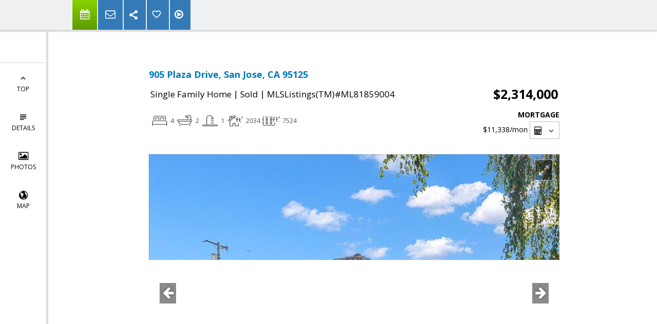

--- FILE ---
content_type: text/html; charset=utf-8
request_url: https://www.google.com/recaptcha/api2/anchor?ar=1&k=6LcGuSAUAAAAAMb457bWlGuEZ6IUGB1SNkLgHvC3&co=aHR0cHM6Ly9ob21lc2J5ZXZhc2NvdHQuY29tOjQ0Mw..&hl=en&v=TkacYOdEJbdB_JjX802TMer9&size=normal&anchor-ms=20000&execute-ms=15000&cb=lhnjqy54g9xx
body_size: 46302
content:
<!DOCTYPE HTML><html dir="ltr" lang="en"><head><meta http-equiv="Content-Type" content="text/html; charset=UTF-8">
<meta http-equiv="X-UA-Compatible" content="IE=edge">
<title>reCAPTCHA</title>
<style type="text/css">
/* cyrillic-ext */
@font-face {
  font-family: 'Roboto';
  font-style: normal;
  font-weight: 400;
  src: url(//fonts.gstatic.com/s/roboto/v18/KFOmCnqEu92Fr1Mu72xKKTU1Kvnz.woff2) format('woff2');
  unicode-range: U+0460-052F, U+1C80-1C8A, U+20B4, U+2DE0-2DFF, U+A640-A69F, U+FE2E-FE2F;
}
/* cyrillic */
@font-face {
  font-family: 'Roboto';
  font-style: normal;
  font-weight: 400;
  src: url(//fonts.gstatic.com/s/roboto/v18/KFOmCnqEu92Fr1Mu5mxKKTU1Kvnz.woff2) format('woff2');
  unicode-range: U+0301, U+0400-045F, U+0490-0491, U+04B0-04B1, U+2116;
}
/* greek-ext */
@font-face {
  font-family: 'Roboto';
  font-style: normal;
  font-weight: 400;
  src: url(//fonts.gstatic.com/s/roboto/v18/KFOmCnqEu92Fr1Mu7mxKKTU1Kvnz.woff2) format('woff2');
  unicode-range: U+1F00-1FFF;
}
/* greek */
@font-face {
  font-family: 'Roboto';
  font-style: normal;
  font-weight: 400;
  src: url(//fonts.gstatic.com/s/roboto/v18/KFOmCnqEu92Fr1Mu4WxKKTU1Kvnz.woff2) format('woff2');
  unicode-range: U+0370-0377, U+037A-037F, U+0384-038A, U+038C, U+038E-03A1, U+03A3-03FF;
}
/* vietnamese */
@font-face {
  font-family: 'Roboto';
  font-style: normal;
  font-weight: 400;
  src: url(//fonts.gstatic.com/s/roboto/v18/KFOmCnqEu92Fr1Mu7WxKKTU1Kvnz.woff2) format('woff2');
  unicode-range: U+0102-0103, U+0110-0111, U+0128-0129, U+0168-0169, U+01A0-01A1, U+01AF-01B0, U+0300-0301, U+0303-0304, U+0308-0309, U+0323, U+0329, U+1EA0-1EF9, U+20AB;
}
/* latin-ext */
@font-face {
  font-family: 'Roboto';
  font-style: normal;
  font-weight: 400;
  src: url(//fonts.gstatic.com/s/roboto/v18/KFOmCnqEu92Fr1Mu7GxKKTU1Kvnz.woff2) format('woff2');
  unicode-range: U+0100-02BA, U+02BD-02C5, U+02C7-02CC, U+02CE-02D7, U+02DD-02FF, U+0304, U+0308, U+0329, U+1D00-1DBF, U+1E00-1E9F, U+1EF2-1EFF, U+2020, U+20A0-20AB, U+20AD-20C0, U+2113, U+2C60-2C7F, U+A720-A7FF;
}
/* latin */
@font-face {
  font-family: 'Roboto';
  font-style: normal;
  font-weight: 400;
  src: url(//fonts.gstatic.com/s/roboto/v18/KFOmCnqEu92Fr1Mu4mxKKTU1Kg.woff2) format('woff2');
  unicode-range: U+0000-00FF, U+0131, U+0152-0153, U+02BB-02BC, U+02C6, U+02DA, U+02DC, U+0304, U+0308, U+0329, U+2000-206F, U+20AC, U+2122, U+2191, U+2193, U+2212, U+2215, U+FEFF, U+FFFD;
}
/* cyrillic-ext */
@font-face {
  font-family: 'Roboto';
  font-style: normal;
  font-weight: 500;
  src: url(//fonts.gstatic.com/s/roboto/v18/KFOlCnqEu92Fr1MmEU9fCRc4AMP6lbBP.woff2) format('woff2');
  unicode-range: U+0460-052F, U+1C80-1C8A, U+20B4, U+2DE0-2DFF, U+A640-A69F, U+FE2E-FE2F;
}
/* cyrillic */
@font-face {
  font-family: 'Roboto';
  font-style: normal;
  font-weight: 500;
  src: url(//fonts.gstatic.com/s/roboto/v18/KFOlCnqEu92Fr1MmEU9fABc4AMP6lbBP.woff2) format('woff2');
  unicode-range: U+0301, U+0400-045F, U+0490-0491, U+04B0-04B1, U+2116;
}
/* greek-ext */
@font-face {
  font-family: 'Roboto';
  font-style: normal;
  font-weight: 500;
  src: url(//fonts.gstatic.com/s/roboto/v18/KFOlCnqEu92Fr1MmEU9fCBc4AMP6lbBP.woff2) format('woff2');
  unicode-range: U+1F00-1FFF;
}
/* greek */
@font-face {
  font-family: 'Roboto';
  font-style: normal;
  font-weight: 500;
  src: url(//fonts.gstatic.com/s/roboto/v18/KFOlCnqEu92Fr1MmEU9fBxc4AMP6lbBP.woff2) format('woff2');
  unicode-range: U+0370-0377, U+037A-037F, U+0384-038A, U+038C, U+038E-03A1, U+03A3-03FF;
}
/* vietnamese */
@font-face {
  font-family: 'Roboto';
  font-style: normal;
  font-weight: 500;
  src: url(//fonts.gstatic.com/s/roboto/v18/KFOlCnqEu92Fr1MmEU9fCxc4AMP6lbBP.woff2) format('woff2');
  unicode-range: U+0102-0103, U+0110-0111, U+0128-0129, U+0168-0169, U+01A0-01A1, U+01AF-01B0, U+0300-0301, U+0303-0304, U+0308-0309, U+0323, U+0329, U+1EA0-1EF9, U+20AB;
}
/* latin-ext */
@font-face {
  font-family: 'Roboto';
  font-style: normal;
  font-weight: 500;
  src: url(//fonts.gstatic.com/s/roboto/v18/KFOlCnqEu92Fr1MmEU9fChc4AMP6lbBP.woff2) format('woff2');
  unicode-range: U+0100-02BA, U+02BD-02C5, U+02C7-02CC, U+02CE-02D7, U+02DD-02FF, U+0304, U+0308, U+0329, U+1D00-1DBF, U+1E00-1E9F, U+1EF2-1EFF, U+2020, U+20A0-20AB, U+20AD-20C0, U+2113, U+2C60-2C7F, U+A720-A7FF;
}
/* latin */
@font-face {
  font-family: 'Roboto';
  font-style: normal;
  font-weight: 500;
  src: url(//fonts.gstatic.com/s/roboto/v18/KFOlCnqEu92Fr1MmEU9fBBc4AMP6lQ.woff2) format('woff2');
  unicode-range: U+0000-00FF, U+0131, U+0152-0153, U+02BB-02BC, U+02C6, U+02DA, U+02DC, U+0304, U+0308, U+0329, U+2000-206F, U+20AC, U+2122, U+2191, U+2193, U+2212, U+2215, U+FEFF, U+FFFD;
}
/* cyrillic-ext */
@font-face {
  font-family: 'Roboto';
  font-style: normal;
  font-weight: 900;
  src: url(//fonts.gstatic.com/s/roboto/v18/KFOlCnqEu92Fr1MmYUtfCRc4AMP6lbBP.woff2) format('woff2');
  unicode-range: U+0460-052F, U+1C80-1C8A, U+20B4, U+2DE0-2DFF, U+A640-A69F, U+FE2E-FE2F;
}
/* cyrillic */
@font-face {
  font-family: 'Roboto';
  font-style: normal;
  font-weight: 900;
  src: url(//fonts.gstatic.com/s/roboto/v18/KFOlCnqEu92Fr1MmYUtfABc4AMP6lbBP.woff2) format('woff2');
  unicode-range: U+0301, U+0400-045F, U+0490-0491, U+04B0-04B1, U+2116;
}
/* greek-ext */
@font-face {
  font-family: 'Roboto';
  font-style: normal;
  font-weight: 900;
  src: url(//fonts.gstatic.com/s/roboto/v18/KFOlCnqEu92Fr1MmYUtfCBc4AMP6lbBP.woff2) format('woff2');
  unicode-range: U+1F00-1FFF;
}
/* greek */
@font-face {
  font-family: 'Roboto';
  font-style: normal;
  font-weight: 900;
  src: url(//fonts.gstatic.com/s/roboto/v18/KFOlCnqEu92Fr1MmYUtfBxc4AMP6lbBP.woff2) format('woff2');
  unicode-range: U+0370-0377, U+037A-037F, U+0384-038A, U+038C, U+038E-03A1, U+03A3-03FF;
}
/* vietnamese */
@font-face {
  font-family: 'Roboto';
  font-style: normal;
  font-weight: 900;
  src: url(//fonts.gstatic.com/s/roboto/v18/KFOlCnqEu92Fr1MmYUtfCxc4AMP6lbBP.woff2) format('woff2');
  unicode-range: U+0102-0103, U+0110-0111, U+0128-0129, U+0168-0169, U+01A0-01A1, U+01AF-01B0, U+0300-0301, U+0303-0304, U+0308-0309, U+0323, U+0329, U+1EA0-1EF9, U+20AB;
}
/* latin-ext */
@font-face {
  font-family: 'Roboto';
  font-style: normal;
  font-weight: 900;
  src: url(//fonts.gstatic.com/s/roboto/v18/KFOlCnqEu92Fr1MmYUtfChc4AMP6lbBP.woff2) format('woff2');
  unicode-range: U+0100-02BA, U+02BD-02C5, U+02C7-02CC, U+02CE-02D7, U+02DD-02FF, U+0304, U+0308, U+0329, U+1D00-1DBF, U+1E00-1E9F, U+1EF2-1EFF, U+2020, U+20A0-20AB, U+20AD-20C0, U+2113, U+2C60-2C7F, U+A720-A7FF;
}
/* latin */
@font-face {
  font-family: 'Roboto';
  font-style: normal;
  font-weight: 900;
  src: url(//fonts.gstatic.com/s/roboto/v18/KFOlCnqEu92Fr1MmYUtfBBc4AMP6lQ.woff2) format('woff2');
  unicode-range: U+0000-00FF, U+0131, U+0152-0153, U+02BB-02BC, U+02C6, U+02DA, U+02DC, U+0304, U+0308, U+0329, U+2000-206F, U+20AC, U+2122, U+2191, U+2193, U+2212, U+2215, U+FEFF, U+FFFD;
}

</style>
<link rel="stylesheet" type="text/css" href="https://www.gstatic.com/recaptcha/releases/TkacYOdEJbdB_JjX802TMer9/styles__ltr.css">
<script nonce="W_0EhoJzlMyUj2DKQJc9WA" type="text/javascript">window['__recaptcha_api'] = 'https://www.google.com/recaptcha/api2/';</script>
<script type="text/javascript" src="https://www.gstatic.com/recaptcha/releases/TkacYOdEJbdB_JjX802TMer9/recaptcha__en.js" nonce="W_0EhoJzlMyUj2DKQJc9WA">
      
    </script></head>
<body><div id="rc-anchor-alert" class="rc-anchor-alert"></div>
<input type="hidden" id="recaptcha-token" value="[base64]">
<script type="text/javascript" nonce="W_0EhoJzlMyUj2DKQJc9WA">
      recaptcha.anchor.Main.init("[\x22ainput\x22,[\x22bgdata\x22,\x22\x22,\[base64]/[base64]/[base64]/[base64]/[base64]/[base64]/[base64]/[base64]/[base64]/[base64]/[base64]/[base64]/[base64]/[base64]\\u003d\x22,\[base64]\\u003d\\u003d\x22,\x22wpDClcKeczU+wpzCkELDpmg8wrjCr8KiwoMPPMKHw4dfCcKewqM7MMKbwrDCkcKGaMO0P8K+w5fCjXvDi8KDw7oUZ8OPOsK7bMOcw7nCnMO5CcOiSgjDvjQpw65Bw7LDncO7JcOoLcOJJsOaImEYVQfCpwbCi8KlPS5Ow5U/w4fDhUZ9KwLCjDFodsOIL8Olw5nDnMO1wo3CpAbCj2rDmnVgw5nCpiHCrsOswo3DuxXDq8K1wpNiw6d/w4E6w7Q6BDXCrBfDsEMjw5HCiTBCC8OJwpEgwp5WMsKbw6zCn8OYPsK9wonDuA3Cmh/CnDbDlsKxKyUuwodLWXI8wq7DonogCBvCk8KiAcKXNWzDrMOER8ONaMKmQ2jDvCXCrMOAd0smXcOAc8KRwpXDm3/Ds00dwqrDhMO+R8Ohw53CjlnDicODw5TDlMKALsOKwqvDoRRpw6pyI8KXw4nDmXdOWW3DiDtnw6/CjsKpVsO1w5zDpsK6CMK0w7JhTMOhUcKAIcK7NEYgwplswpt+woRwwqPDhmRzwqZRQVDCvkwzwr7DmsOUGQ8lf3F/YyLDhMOYwqPDoj5Fw5MgHzZjAnBxwok9W2w4IU06IE/ChBNDw6nDpw7Ct8Krw53CqEZ7LkA4wpDDiF/CjsOrw6Z7w4Zdw7XDmcKawoMvczjCh8K3woElwoRnwp/Cs8KGw4rDiG9Xew1ww6xVJlohVCDDtcKuwrtFS3dGRGM/wq3Cr17Dt2zDqSDCuC/DocKNXjo1w5vDug1nw4XCi8OILB/Dm8OHVMKhwpJnT8KIw7RFDCTDsH7DonzDlEpmwrNhw7cUT8Kxw6kiwoBBIj5Iw7XCpjzDuEU/w5tnZDnCkcKRciI2wrMyW8OxdsO+wo3DjMK5Z01twqEBwq0fM8OZw4IXHMKhw4tZesKRwp18XcOWwowpL8KyB8OlBMK5G8OpTcOyMQzCkMKsw69Bwq/DpDPCtnPChsKswoQHZVknB0fCk8OywoDDiAzCqsKpfMKQLxEcSsKkwo1AEMOcwrkYTMOWwptfW8O4DsOqw4YvM8KJCcOawr3CmX5Kw5YYX1zDg1PCm8KlwpvDkmY0OCjDscOHwqo9w4XCr8OHw6jDq0bCogs9JUc8D8O5wo5raMOhw7fClsKIQMKhDcKowogJwp/DgVPCgcK3eFYvGAbDjMKtF8OIwpLDrcKSZDbCtwXDsX58w7LChsOUw6YXwrPCqH7Dq3LDuw9ZR3EME8KebcO1VsOnw4AkwrEJJzDDrGc8w5dvB37DmsO9wpR+RsK3wocjc1tGwpZ/w4Y6asOGfRjDpVUsfMOqLhAZWsKawqgcw7zDksOCWxbDmxzDkSvChcO5MzbCvsOuw6vDhkXCnsOjwpLDmwtYw43ChsOmMT5YwqI8w4YrHR/DmVxLMcOlwoJ8wp/[base64]/w49nw5cZJWF9w5kqwrJIQk0zLsO2w7vDlWcfw694ez0+SlHDhsKDw6NkVcOGDcO6NcOGDcKQwoTCoQ8Aw4TCtMKEMsK4w4FoNMOtAQF3UXt+wpJcwopEFsOOAWPDn10mK8Ojwp/[base64]/CuUTCrMO0wozCoMOAB23CmlLCoj02UybCosKPw7J9w7N1wqpRwoBedlzCpHLDksOSd8KLJ8KVRS0jwpXCjmQNw4/[base64]/[base64]/w7wNM8ODwpV8w4APwrtnXsKjwpzClsOPwqk1BMKCQcOITxfCnsKlwrfDn8OHw6LDuWkeHsKfwo3Cp1Aaw43DvsKTFsOhw7/DhcOiS3Npw7fCjz4swqnCjcKwSXAWU8KiFj/DoMOuwoTDkQ9qDsK/[base64]/w4bDtE0tw4NQFsKPY8OWScKvwpHCiMKaMTLCs2svwr0awqIuwrgQwpleMMKew7LChiE3G8OtGD3DlsKPMyPDqHx+UWLDmwHDuB/DnMKwwoFswqpxLCvDjj4aworDnMKFw4dJPcKvJzLDiTvDp8ORw4EZNsOtw7t+fsOIwpXCpMKjwrjCosOuw59Sw5R1QcONw49SwrbCjmAbQsOPw7PDiCg8wrvDmsOQNjRUwrxbwr7CpsKcwpYQJcOxwoUQwqrDicO+IcKQIcOdw7s/I0XChcOYw5NWIy7DpmPChHoIw4zCnBVvwp/CuMKwacKDSmBDwqLCsMOwOVXCvcO9EVvDqhbDtyrDrn4zQMO3RsKGH8O0wpRjw5k2wqLCn8Kewq/[base64]/CmnfCscKKw4IHJDQnwqFYwrvCp8KIAcKVw5XDj8Ohw5R+w6jDn8Ocwo0xdMO/wpAsw6XCsS8xFQkgw5nDvHgHw4DDkMKgLsKNwqkALMOwfMOswrAAwrnDnsOEwpPDlDjDoQDDtgzDvhHChsOjcWbDrMOjw5tpTWnDqgnCmk7DtT/DrDklwq/DpcK5CmZFwrwkw6nCksOGwoknNMOzXcKNwpkewqNlBcKhw6nCqMOFw7oHdcKocU/CpGzDqMKAVnrCqh59IsOuwoccw7TChMOXOyjDuXklP8OUBcK6Dh1mw78jPMOVOMOSUsOMwqB3w7lARcOWw7ldKhVXwoJ0SMO1woVCw6Fxw4bCkFt0JcOlwoVEw643w73CpsOZwoPCgsKwQ8KJQDwaw4FLW8OUwprCtQTCkMKnwrPCt8KZKVzDjhLCicO1QsO/Owg8D3RNw5bDgcOfw7svwqNPw5pow4pADFpZGmEnwpHDum1OBMORwqXCrMOnZHjDmcKWWhUPwphIPMOfw47DvsKjw6kMWj4KwpJVJsK/JxDCn8OCwoEVwo3DocOBPcOnCcOLUMKPMMKfwq3CoMOjworDpXDCqMKSYMKUw6QgHizDuzrCqsKhw6LCgcKewoHCg0zCvMKtwoQTcsOgQ8K7WyUZw5FTwocDXCluA8KRV2TCpD/CksKqaibChWzDjHgXTsO4wqvDlMKEw6xdwr9Mw480TMKzS8KcEsO9w5ImRMOAwpM7IFrCvsKXVsOIwpvCp8OYGsK0DhvCt2Zyw4xDbR/CoXcfJ8KCwrjDuGDDkjRMDsO2QmDCugHCsMORQcOvwoXDs1UPPsOnI8KmwqUswobDl3LDgF9jwrDDnsObbsONJMODw65Aw5FMd8O4GQkMw5AfLADDmcK4w5ELAsO/wr7DhFleDsO1wrDCusOjw7LDgnUyasOMAsKCwrFhOUoowoBAwrLDkMO1wrkYDTLCoC/Dp8Kuw7Zdw65ywqbDtSB4QcOdaRFxw6fDqU/Dr8OXw49Pwp7CiMOxI01xOcOfwo/[base64]/w4zCgsODV8O4w5/DqMKbLHDDlwDDvsKVw4PCssKpYHB/[base64]/DrcKfwqtrK2bDpEXDnsO4wrc8wq3DuXrDqAINwpLCpC7CucOfHF0FE2rChDLDqcOTwpHClsKYS1jCql/[base64]/[base64]/DjsOSw5LChMKFIMKXw4EFDGLCvyMRDhbDgcOzEh7DkHnDkx95woJyW2XCk1Qsw4LDtiIEwpHCs8OFw7DCoRLDu8Kvw4dDwpvDlcOYw58zw5VHw47DmxLDhcO7FGMuecK7OCYdJcO0wp7Cq8OZw5PCo8ODw7XDmcKpCk/[base64]/Ci8O6Iz/CosKVw6/Dv3YNwojCun7DlMKyfMKXwqDDksKpeTPDkx3CqcKnPsKPwpzCvkJWwqLCs8Okw4F/HcKUE2/DqcKyY1IowpzClAYbdMOKwr8AQMK/[base64]/w5ouGngjwpjChnXDqgwyZcKLTxfCjsKmaX4lbV/DrcOew7jCiBoKDcOGw7LCpmJIJVHCuDvCkHV4wplLCsOCw5/DmsOPWjkMw6/[base64]/CpV3CrD0Qwq3CgxVVw6hUJn/CuUnDt8OXCcOBZxIud8KdS8KqPVHDihPCp8KxVD/Dn8Ojwp7Cgw0ID8OgSsOhw4Q0fcOyw5PCihEWw5DCicKdJSXDoE/CoMKBw7PCjQvDrkN/Z8KMZ33Di37DpcKJw4AuZMObaxdkb8Kdw4HCoXDDkcKCDsO7w4PDk8KJw5g/TCDDs0rDtxtCw7lfwoPDkMO+w6jCu8Kyw47DvQdrHMKZeE8hU0XDvGM9wpXDogrDt2fCrcOFwodpw6wtNMKjWsOKdMKiw6w5YxHDisKIw5BWRcOnXh3CtMK+wq/DvsOrUQ7CkxI7RcKiw4nCl2XCoVrCnhnCgcKrDcOMw60kOMOAfiMKEMOuwqjDv8KKwoB4U17DmsOsw5PCgGHDkC3Dq2M7AcOSYMO0wqDCusOAwrTDpg3DlcOAZ8KONRjDs8K8wo0KZG7DoTbDkMK/WFROw7hbw4JHw61Tw7/Cm8OJfcOqw53DjcOyWxQGwqE7w7Q6bMOOIn5lwpROwr7CtcOVXitYKsOUwpLCqcOJwp7DmQx6WsOiD8Ocel4MC1bCqHZFw6vDhcOzw6TCm8KEw4rChsOowqdtwrjDlDgUw7w8GRBkR8KBw6/ChznCpCzDsh9pw4rDkcKNNR/DvSI6aH/CjmPCgUQrwoFlw6DDgsKMw43DqljChMKOw63ChMO3w5RUEcOaIcO8Nh9vLHEATcOmw5IhwrIhwoImwqZsw7Y8w50Dw4vDvMOkDRROw4ZMYCPDuMKYR8KLw7fCrcK6JMOkDxfDozzCiMKhVA/CgcO+wpvCksOtR8O9bcOwGMKcaEfDqcKYQEwQw7YdbsOBw6Y5w5nCrcKhOktDwqIlGsKVUsKZDDTDrXPDucKzD8KESMO9fsKBSUdgw4EEwqQnw6p6VsOvw7/DqlrDgMONwoDCs8Kawq3DiMKyw5HCpcKjw4LDqAM0ci9Jb8KrwpMUYkbCsj/DvCrCoMKcFcO4w58JVcKUIcK1eMK7d2hILsKMDUpTBxrCmzzDmzxqCMO6w6rDsMOAw7sTE1LClF04wrfDoxPChgNYwqDDh8KnDTrDn1XCj8O8K03Dpn/CqcOcFcOQQsKpw5DDpsKFwrYsw7fCrMOKUyXCtxvCsmTCnRJaw5rDlBMIT3IRMcOOfsKswoHDvMKGQ8O9wpEEMsOVwr7DgcKDw7/DncKjwoHClzHCnjTCvUdnYFHDnjbCkg3Co8O+c8OwfEsEcXLCmsOOMH3DtMK/[base64]/CgcO8Jitkw7Fpw5/Cq0PDjnXDrhLCgUwswpp6RsKGAlHDrDFBYGAEGsOXwr7CiE02w4XDk8K4wo7DqGEEIHEuwr/[base64]/a3dBwpLCihc5G8KJJwA8BjZWN8KTwpLDvsKOW8KowpnDmwPDowrCuDQLw6zCqy7DrSLDvcOMUEM4wo/DnzrCihLCrsKKEjkdacOow6oTKEjDmcO1w6bClsKnVMOnwoZwTgQhawLCpDrCgcOkF8OMekDCmjFRYsKNw49aw6h5w7nDo8OhwrjDncKvLcO6PSTCpsOZw4rCvVlGw6hrQMO0wqBxbsOQGWvDnmfClBMBLcKbeXfDpcKpw6vCujvDoj/CncKEbVRtwpzCtRnCg0LCij5lIcKWSsOafE7DpcKkw7PDpcK4US7CnHcaPMOICcOpwpN8w67Cv8O7KMKhw4DDiijCoCfCvmoDcsO6VWkGw4/ChEZmXsO2wrTCrUPDrmY4w7dxwq8bK0vCgGLDjGPDgw/DvnLDgWbCqsOaw4g5wrJdw4XCtj4ZwpNBwp3DqXfCh8Kuw7jDoMODWMO2wr1PADFKwpTCoMKFw4cVw5jDr8KJWxTCvQjDoRTDm8OZV8KHwpVjw75Rw6NqwpwlwpgNw4LDmsO1LsOCwrjDqsKBY8K5YcKeN8K4K8O3w4XCinMxw4Exwpl/wofDp1LDmmnCnifDvW/DpyDChQ0MeFhLwpnDvjTDvMK0UigiDl7Dp8Oifn7Doz/[base64]/w5p9wrnDrjwgT8OsEcKQccOzwrvCicOVGCTCrsOra8KUI8K2wqM/[base64]/Dr8OOw5BxImrCuMKMSw7DunEMwrLCpjfCtELDhjkgw6TDmy/DuhdfF2Z2w7LCiDvCvsK5LwgsSsKUBVLDo8OnwrbDmG3DmMOxW1hQw6xTwpZVTCDCoy/DiMOuw70mw6zCqCzDngZxwrLDkxsfB2cww5g0wpXDrcOzw6Yrw51nTMORdyM5GQ1SRlnCtsKJw5gRwpEdw5bDnsOpKsKqNcKJHTrCizbDm8OYYABiTWJXw7xpG3vCisKtXcKowqbDkVTClsKOwrTDjMKOwpTDjBPCh8KmekjDm8Klwo7DrMK/[base64]/[base64]/KGvCn8Kww4NccTMfLsKTw6DDoDnCqsO9CnbDoxhZFRpowqzCuSoswqARXGPDu8OSwqbCqhXCoAfDtC4Hw4nDl8KYw5wcw7NqekHCnsKkw7LDisOTR8OZCMOcwoFJw40lcAHDvMOZwpLCinM5fHLClcOLYMKow6Z3wr/Cp1JlEMOUBMKbSWHCpU4tPGDDhFPDjcObwrlFccKURsKVwpx9EcK5fMO7w5/CrCTCqsOZw5Y6PMOxYB8LDsK7w4rCgsOnw5nCvVxJw4liwp/[base64]/[base64]/DssOPDXVYwovDhMKzw6YDKcOVw6TCiTPCv8OYw7kxw7HDpcKRw7DCg8KJw6XDpcKYw4F/[base64]/w5nCvGHCsmTCqMKKRcK9GzRxTxsQwrvDoMKVw6fDvUJYYAnDlhs9KcOJbj9rVDHDsm/Dlgg3wq4GwqohOMKMwqUvw6UYwrBGVMOhSGMdKBLDu3jCrzMLdQsVZDTDjsKaw5Y/w47DpsOCw7d+wq/Ck8Kta1xdwq7ChVfCoHpVKcOyJsKywpnCosKgw7zCqcObcQ/DhMOVTVzDigZsTkZuwqN1wqk2w4/CpcK7wrbDoMKnw5ZdTAjCrncRw4PDtcK7TRwzw7dcw7NHw5vCqcKLw6/Dk8O3YjpCwrUxwqRhZA3CpcKEwrIlwr5EwpxgaSzDjsKfBhILUhnCjcKfI8OGwq/[base64]/[base64]/ClcOAAcKmXcOTw7VUwojDvcK+w6TDoFoqAcOwwqJPwp/DpHsyw53DvQTCmMK9wrYkwq3DkzDDsRswwoV/CsKAw5PCqWvDuMKhwr7DkcOpwqhOVMOzw5Q0EcKhC8KxZcKLwrvDvSdkw69OR0AvVlc4UzjDoMKPNyDDjsOEYsOlw57CrB3DjsKpS0w+IcOkHDMbbcKbNGrDvlwcGcO/[base64]/DrBQ4wpvDoFYqG8KiacKdIMKgwrJdw5nDvsOxAiXDqz3DmG3CmhnDmR/Dvz3CmFTDr8KjGcORM8KaRsOdakDCsyJewo7Dgzd1Fmw3Fi7DtWPCkC/Cp8KxSmBiwqkuw65dw5jDh8O2e1oQwqjCq8Kjwp7Dr8KVwqzCjcOAcUbCvxIxEsKtwqjDrFgNwqNRbW3CuylzwqfCoMKJejfCgcKIT8Olw7DDkz8XNcOKwp/CpilFOcKKw68Fw4hFw4rDnQvDij4pD8OHw4Qhw7Rnw68zesONUAnDm8K/woUiHcKgYMORdHXDscKRBycIw5g8w4vCmMKYdzzCs8O2HsOjWMKRPsOEbsK9a8OywrHDiFZqw45zJMOTKsKlwrxXw58MIcKgZsKfU8OJAsK4w6Q5fmPCsGPDlcOjwqDDpMOSbcK4w5jCtcKDw7gnKsK7NsOBw7Ygwr1Bw711wrVjw5bDicOnw7zDtkR/X8K+K8K9w6N6wo/CpcKNw4kVRwFEw6HDo2NwAx7Cm2YEFMKew6Y/wozCjEp1wqHDuRbDmcOPwrfDqsOJw4nDoMOvwopMScKIISHCoMOPGsK3YsKZwrIYw5fDmUw8wo7DqUltw6fDqF9gYyTDjhHDs8KywqLDtMKqw5FcT3Jyw7/Dv8KkaMK1woVdwqHCrMKww7HDkcK0a8Oww7jCpBo6w7UfB1A8w6oqfsKOcT91w5MuwrzCvEc/w7/[base64]/CnsKGw7hUZAU0wod7w5YdRyHCn8OZw6x2wrN4MQ7CscKkYMOhe1wkwp1eO03CgsKtwr7DpsOnakjCnhvCiMKpfsKhA8Kpw5HCjcKtCx9KwoHCvMOIF8KVJ2jDunLCusOBw4EuGGzDpiXCh8O0w6DDuXckcsOvw7Udw4EFwpQVfjxAfyMIw6nCqQEOI8OWwrdLwr47wq/CmsOVworCs00vwoMrwqczcFVywqZcwoEXwqLDtUgSw7rCq8OGw6hwb8OScsOiwpRIwoDCjBLDsMKMw7LDu8KBw6oFecO8w7UCdMKGwpnDnsKLwr9ubcKmwqtywpLCsGnCgsK9wqZpNcKqYHRGwpfCg8KtDsKzPUFvd8Kzw4ldfsOmJsKYw4gSJRYNf8K/MsKawolhMMOQUsKtw5pPw5XDkjLDkMOBw5/CtX7Cq8OpNV3DvcKnScKzR8OJwo/Dt1kuCMOuw4fChsKjKsKxwpELwoXDig86w5oITMKRwonCnMORQcOdSmLCv0o6TBZbZCbCgyTCqcKyXlQcwprDrXR3wrfDvMKJw7vCo8O8IFTCgAzDgQ7Dl05vI8OFBRchwoTCvsOtIcO4BUEgR8O+w7k5w6bDo8O9a8KyVRzDmh/Ci8KUNMOQIcKCw4QOw5LCvx8DWsK5w4IWwrdswqd5w7JLw7pVwp/Do8KqRVTDnlA6YT/CiE3CuhQ3QQYUw5AIwqzDosOywooAbMK1Dml2BcOYNcKfD8O/w55jwop0ZsOcGB5kwprCkMO3wpzDvS4LemPClwRyCcKETkvCoFvDlVzDvsKtZsKZw7LDnsOMZ8O+ZBvCg8OIwrQlwrQeZsOdwqfDvSfCu8KJNgxfwqA9wrLCtzrDnyHCtBctw6B6OUnDvsOGwpzDmsONEsKtwrDDpS/DqDIuehzCkEh2QXpWwqfCs8OiLMKCwqsKw53CglnCisKCFETCr8KVwpbCohc4w7ZNwobClFbDpMOMwocGwqQJKA7DiSrCm8KRw6Q/w4fCgMKEwqHCj8OaNC0QwqPDrB5FJW/[base64]/wpPDpT8HJsOGZGjCsMK7w7kbwo1uwprDn0FSw6/DvsOaw7HDvW4ywprDj8OANmlDwoDCncKHUcKGwqtrVmZCw7U2wpTDlHMHwqnChAxceRnDhCPCgS7DksKmHcO/wpFpKj7CsT7Dol3Cpx/DukMJwqtPwoJAw5/[base64]/w4VFe8OqeMK1RhHDjMOyG2MLwqnCt8KjRcKNEHvDgTPCscKnRMK7EMOlf8O2wrYmw5fDlUNew5EmcMOUw5DDnsO+VDghw6jCrsK/[base64]/DmGrCiMK6BT1bwplnwp7CoXIOA8OfCQLDvg4mw6jCqU47QMOJw5nCviFJQwjCtcKAXQciVDzCk0x7wqZTw6gUfXZIw7sCG8OCd8KBPgwYAnl/w5TDmsKBFmnCtxw8YRLCj0F8T8KCA8Kzw55KfAdbw6AvwpzCmyDCrsOkwqUhRU/DusKuamHCqzMuw7pMMjU1LShgw7PDjsOTw5PDmcKfw7TDsQbCuHIbRsOywo1dFsKKKEDDon43wpjDq8KIwpXDoMKTw4LClSrCvTnDm8O+wooRw7/CkMOZQkRxM8KLw67DoS/DpBbDikPCqsOtJk9LIBNYHl5Hw7w8w4R+wo/[base64]/w795IAkVw5Z+w7cSXjxPwqrDpcKkwrDCpMKEwohNPMK1wrjCvMK7CQbDnHXCrcOmP8OQUMOlw6nDjcKmdidzPFDDkX47F8OsWcKDbnwFA29UwpY2wr7ChcKeQT49O8Ktwq7DoMOiFMOhwrHDrsKmNmDDlm1Uw5VbKnBxw5hbw6/DkcKkDMK2SxYobcKBwpcUf3lEW3jCksOww48Xw4XClAfDng0DcHhlwoVGwrHDtcKgwoYuwpLCjBTCoMKmDcOlw7LCicOfXxHDvzbDg8Oywq4BdhA/w6wzwqc1w7XDiGDDvQU6IMOSWTtLwo3Cq2HCmMO1BcKHEMO7NMKew4rCr8K+wqJ6NxVow4rDiMOEwq3DicK5w4Bwe8OUdcO9w7ZewqHDgGPDu8K/w4HCmQ7DvkIkAAnCpsOPw5gBwpbCnl7CssKGIMOXBsK4w7/Dj8Okw6d9w5jCnm/Cs8K5w5DClG3CucOAD8O5MMOKUg3Ct8KYVMOvIHwHw7BIw6PDkw7DmMOQw7MTwowqRS5EwrrDmcKrw6fDiMO2w4LDssK7wrVmwqNXOMOTfcOxw7XDqcKhw5bDlcKQwrksw7/DmndPSW4ncMOyw7oRw6DCiXPDnirDhcOAwo3CrTPDucOBwqFVwpnDrjTDrGAdw7JLDsKASMKYflHDucKhwqQaCMKLVicBb8Kawox/w5TCjGrDnMOjw6k/[base64]/CriZLR8OzdcKQH8O0KsOdVEHDrB9Gw5fCmB/DryppGsKew5URwqLDuMOQQMKMGn/DtcOPQ8O+SsKiw6jDpsKzBBN9dsOuw6zCvHDDiWcNwpoqb8K9wpnCj8OCNiQ7WsOqw43DsXUYfMKuw7/CpkbDr8O/w5F/fEZEwqHCjlTCssONwqUXworDtcOiw43Dj10AIWvCksKiN8KowprCisKDwrosw6jCh8KbHVPDnMKHVh7Cm8KTV2vChVzCgsKcUTrCtB/DpcKkw5tnEcONQcKnJ8KAXinDksOyFMK9EsOsGsKhw6zDisO+Xh1pwpjDjcOAIW3CtMOoQ8KiBcOfw6xhwolDc8KIw5PDh8OFTMOSGwfCsEnCvsOtwp8uwqNmw415w6PCvVrCoFHCoxHCkBzDusKJfcORwq/Ch8OSwoPDv8KCw6nDi095IMK9TyzDgF8wwoPDrDJ8w5NZEFrCkRTCmkvCh8OCQsOgF8OYcMOwZTx/DXI5wppfE8KBw4fCo2AIw7Miw4zDl8KCWsKzw6B7w4nChw3CqDQ8IyDDhxbCox1iwqp8w4pvW37DnsO/w5bClsOOw4kIw7DDhsORw6YZwpYBTcObc8O8DcO9MMOzw6HDuMOkw77DocKoD08VLy19wpzDrMKLNVHCrWx6E8OmHcOYw7vDqcKgB8OKVsKVwoLDscOQwqPDmcOWOQZOw7sZwqY2a8OeP8OEP8O7wplFb8OuIEjCu3HDrsKJwpkxflHCiT/DrcK/QMOKSsObFcOqw4tOAsKLQQY+WQfDtWHDtMKvw4JSNmDDqhZoaiRIFzMzO8KkworClcOtWsOldBEQT0bCqMO2VsOxGMKnwoQGQMOqwqNIM8KbwrcxGAQJCFYFSWMhaMOsPU/CkR/CrhYgwrhfwp/CksOQF1Zvw7dkZ8KtwobChcKfw43CoMO0w5vDtcO7LsOdwqYGwp3Ch2zDq8KibcOKfcOlVyTDp1cSwqZJV8KfwqfCokcAwr0IE8OjUhDDg8ODw7hhwpfDnVY0w6zCtXddwp/Csg8TwpRgw7x8KDDClcK5D8Kyw4Uywp3DrsKkwqTCh3HDmMK2acKEw4zDt8KbWcOLw7LCrHDCmcOTEFnDumEAZcKjwpvCoMKiJhF1w6Jlw7MvHXEuTMOTwrvDlMKCwrPCuVLCjsOVwohjNi/Ch8KwZMKAw5/DqicUwrjCpMOxwoItF8OnwpkVV8KCOQfDvcOnPDTDkk7CjHPCiCPDjcOZwpEawrbDmQxdEDBww4jDgQjCoRthN20vCcOqdMKJbHjDqcOfOU83RD/DjmPDhcOow4IJwrLDlcK2wpsZwqY/w6DCvF/Dq8KoCUrCm3LCtWgWw5jDgMKGwrpfcMKLw7XCqkcUw7jCvsKuwr8Hw47Ch2c7CMKUGnvDi8K2Z8KIw7Q4wp81EFLDicK/DiXChmBOwq4QTcOEwobDuCnDicKrw4dnw6XCoUctwoMcw6LCphLDg13DgsKKw6LCqTjDm8Kowp3CnMKZwqIHw7PDhC9WXWZ+wqNuU8OwYsKBHsOiwpJdSgHCi37DhQ3DlMKtAB/DssO+wojCoSMEw43CusOpBAnCg3hEYcKoZSfDvlgNAGp+dsOEJWVkd23DmhTDshbDk8OQwqDDv8O/dsKcFnXDrMK2f0ZNPsK4w5dyRyLDt3hgUsK9w6LDlMOfZcOWwpjCgFfDksORw4sIwqHDpizDq8OXw4RRwrQBwqPDjsKzGcKVw7x9wq/DsgrDoAN/w4jDtivCgQTDusO0D8OyacOTBllkwqARwqUrwpDDuipPcw4gwpR3JsKVL3sIwoPCkX0OPjPCvMOiQ8KqwpZNw5DCosOpecO/w7/[base64]/ChMOVw5sFwoRJwrEoAg/[base64]/w41DwqLDgMK2wqpGQcOYfnY6wps9wprCjMO9JCggenktw6tyw74ewqzDgTXCpcKywrxyOsK0wpjCrXfCvi3CpMKERh7DljVFBW/Dr8K+GHN/QgTDo8KCaxZlUMOLw7hIPcOPw7rClkrDjkpjw4giPURDw5seVyHDrHnCoQ/CvsOLw7XDgi4dP1bCg1UZw7HCkcK+TWBeGm3Dpj8SbcK6wrLCp0DCjC/CucO5wqzDlw/CkmXCvMOQwoPDs8KWesO/woNYIG0Mf1DCk1LCmERbwonDisORWggaTMOLw5TCu03CrTduwpnDjVZQLMK2AlHCjg3CkcKDIcOHexrDgMOvKMKgMcK8w7zDjy4sWyPDs38vwoF/wp7DncKJQMK7N8OJMMOSw7nDtsORwpJhw5Ugw5nDn0PDjTMWfnVFw4U0w5jClkxIUXpsRSB/w7drd2IOA8OZwo3CmgHCkAM7K8OJw6xBw7MiwozDtcOtwqoyJF7DqsKuAW/Ckl0GwrtewrPCmMK5fMKyw6NawqXCrRl9KsOVw73DjErDpQvDpsKhw7VMwpZWKndgwoDDtcKmw5/Cjwcww7nDh8KUwo9icF4vwpLCvh3Chg9Cw4nDtC7Dthpew7rDgyzCqj4GwpjCqQ/[base64]/KmXDmsKcwqbDmcOJbsOwFDHCmTvDkMKWZsK+w4vCuTM/LzoLw6jDqcOhbFLDs8K2wr5IdcOYw5NHwo7DrSrCkcO9QBx2JBt7TcKPHlcNw5LClgrDqWnCilXCq8Kvw5zDhVtJFzpEwqLCiGV0wplZw6c/A8OeZ13DkMKWUcKcw6hcY8OxwrrCiMKkemLCj8KfwpwMw7TCgcOeZj4GM8K7wqPDrsK1wp4oCXQ6HxlGw7TDq8KBw6LCocK4EMOiA8O8wrbDv8O/[base64]/CuF/Dj8Obw53Dg8K1wpUUw7XDlcOKXC3DmXDDsm0Aw5EawoLDgzFowp3CrAHCuCdfw4LDsi4FL8O/w5DCjQzDvT9Bw6R7w5XCtMKfw7lIEGA2BsOqGsK3F8KPwrtIw6PDicKSw5gaCQcaHsKSGCJQO2Icwq/Dl3LClhZMSzgew5DCkhVaw73Cl2hDw6rDvHnDtsKDOcKtBFUdwpvCgsKkwrjDt8Omw6DDqMOdwprDh8KjwrvDiFHDrVwPw451wrnDr1/DrsKcM1cPZQslw6AXJitlwoUefcK2Ak4LdxLCq8OCw6jDusKvw7huw5ZFw59jWHHCliXCksKgDxlbwpwOAsOKUsOfwrcxYcO4wrkMw60hB1cLwrIowooIJcOAP0TDrjjCpisYwr/DhcOFw4DCp8K3w4LCjzfCpX3ChMKmWsKLwpjCk8KEQsOjw7fCuREhwrMEMsKKw5k4wrFrwoLCqcK8LMKawo1lwpEJaDfDqMORwr7DuwVEwrrDhMKmVMO0wpshwovDuETDrsKOw7rChsOGNxjDgHvCisO9w51nwrDDpMO6w70Sw7kIUWbDpn7Dj1/[base64]/DpcKjwpHDiMOLwp7DvcKUCQkRw4sZKcKGDmDDhcK8w6l0w6/CgcO/EMOFwofCoXg8wqHDscKyw5FmOjFWwovDuMOgSAVgYkvDksOWwonCkxZnKsKHwr/[base64]/[base64]/w4M/wq7CjcK3EcKFLi0QOX/DgMK5bcOZMcOabGRYOV7CssKofMOKw5rDjQzDl31FWW/DszhNUnMww5bDpTnDkAfDjFXCnMORwqjDlcOuAMOlIMO4wq1HT2hwUcKZw5XCqcK/[base64]/DhsK3wonClGrDv8O3w4k+dSlKwrJLw77ChTd1w7HChVsLeWXDqsKuBAFswoFzwqgjw5PCqTZYwrfDuMKrAy0eASRew7gewrnDmBYVZ8OpVSwLw4XCpsOEf8OxPGPCp8OfG8KewrPDscOeNhF/[base64]/CqlLCocOdw7A2FRLDkcOcJkE/[base64]/Cn8KLQcOpwo7CmzjCmDPDiQ4ZwqcQDsORwrDDhcOew43DlibDlyl8LsK1eEZmw5XDlcOoPcOFw4dvwqN6woHDjSfCvcOfG8O3a2dNwqRrw5wSVVsMwrBZw5rCuhcow71IcsOkwrHDpsOWwrVpSsOOTgBPwq42VcO/wpbDq1zDt3wTICZCwrYHwq/DvcKow6HCtcKAwqXDksKOeMOJwqfDvkU+PsK5Z8KEwpMjw6XDs8OOc2bDqsK1NwrCl8O6WMO3AB1Rw7zClQfDqVPDhcKyw7TDmsOmSVFkLMOKw4NgS24kwoPDjxkOdcKYw6/[base64]/[base64]/DvRzCjl/CtCFHw7XCm8KzbGzCqSEUZRHDmsOBesKoBF3DlSfDssKkXMKzFMO4w4jDr30Kw7/[base64]/CoMKlecOHX8OSScOKw6vCqHTCjG/CgcKrIVgPXwnDq05pFcOzBht+WcKHFsKOaUsfLiA9DMKgwrx7wpxGwr7Dj8OvOMOLw4VDwpnDq1EmwqdcCcOhwoIVZTw4woEyFMOtw7RsYcOUw7/[base64]/Ds2LDlWZzwqUww5k/[base64]/Cs8KoE8OTWcKSBcKWwp3DoEbCrHTDhnFcTFphQsKPWy/CjwfDh0nDqcOqDMOCMsOZw6gXWXLDtsO5w6DDjcOZAMKvw7xKwpHCg1XCvB9FaEF+wo7DgMOww5/CosK5wpUWw5hWE8K7BHfDrsK1wqASwpPCi07CoXg8w4HDskFcPMKQw5rCr2djwogTIMKBw7p7BCdUVgJCTcKaeE8bG8O/wp4kE21Bw64Jwo7DgMKuMcKow7DDpkTDnsKXTsO+wrRRbsOQw6VvwpVSSMOHSsKEV0/CoDXDj33CqsOIOsOKw7gFfMKKwrlDVcO9CMKOcwLDqMKfGhjDkXLDn8K9WXXCni1mw7YMw5fCg8KJGyfDmMKCw4lQw77CnX/DkBzCnsKCAyszA8KpNsOtwp7DvsKOAcOxaDM0GSkUw7HCnELDksK4wrHCucO/D8O5KDHCkgVbwqXCvMOnwofDjsK1FxbCsFoRwr7ClMKZw7tcezHCuAJ3w608wp3DnighEMOyWzXDl8K/[base64]/[base64]/[base64]/wpZUwpjDtMOSd1TCqiZhDsKPw7PCqcO5EsKtw7HCpmrCsCIvasOXdRsjAMKbLMKLw40gw6s1w4DChcO8w7vDh346w5jCjQ5MS8Ogw7kZDMKkYHktWsKXw5XDisOqw5XCo1fCtsKLwqrDo3XDtFXDsj/DkcKnLFPDvmzCvQ7Dlj9/wrAywqFQwqbCkhs5wrnCs1UIw7XDtz7CjlLCvDTDl8KYw44bw77DsMKVMiPCu1LDsSZCEF7DjcOAwqrCkMOFH8Klw5lkwp/DmxAJw4LCglV2TsKuwprCo8KKG8ODwpwew4bDvsOrSMK9wpHCvSvClcO7JmJmKS1ow4zCjTfCjMKWwpxIw4HChsKPwqDCocOyw60bPAYQw4kMwpRfLSgsHMKNA1bCsRd2EMOzwoEPw4x7wqfCuCDCmsOjOVLDtcKrw6N/[base64]/[base64]/ChcKPw5XDnQPChMKswoPDr8OFexVFw5lWw54cSsOWN1HClsKofXbDo8KycTPCgTLDgcOsWsO4PklWwpfCtUAUw4sBwrtBwrrCtyLDqsK/FcKkw7QBSjIzOMOPXMKIP2vCqV1Cw64ZUnBjw6jCscK5RlrCrEbCk8KfDWDDkcOvTjtTBcKAw73Chyd7w7rDvMKaw6bClGIsEcOOQwk7XD8fw5oBSV1BfMKMw55UEy5jTmfDgsK6w63CrcK2w712XzckwqjCvBLCnT3DqcOZwqYfPMK/Bmh/w75HGsKFwp19AcOow6h9woPDu3TDgcKFA8O5DMKSR8KoIsKES8Otw69tRBfClVHDrQgKwrt4wo85Olc0DsOYBsO1EcOSVMOGbcKMwovCkVfCn8KCwooJdMOACMKWwoIFAMKQSMOUwo7Drjs0wrwcCxfDpMKUQcO5AsO/[base64]/DnR9mNsOaw7tyLHTCqCRcZgEWw5/DisOTwqfDpEjDkQ8bIMKUeHUUw4bDi3p6wqDDmBXCrG1Mwr7CtWk1JzjDnUJiwr7DhkbCmcKlwqAMTMKLwqhqPivDgR7DhkB/A8Ktw5AWd8OqHDA4GD5XAxfCl1xyO8OpGMO8wq4PIEQEwq8kwrXCu2YGG8OrbsK2XgDDrAheIsKCw6XCvMOYIcO1w7l8w6HCsRUXO3A3EsOLGH3CuMOmw58gA8O/wqkYEH4hw7zDhMOkwoTDn8OeFsKLw4AiDMK2wrrCk0vCksKqCcODw4YHw4nClTA1S0XCjcKDDRV1PcOEXx5AIk3Dqy3Dr8KEw63DrAsLJBwGMALCvsOtQ8KIQhcxwpwGNMKaw4dIJ8K5H8Oywp0fKT16w5zDu8OjSivDlcKlw5Nyw6/Cp8KJw6TDoEbDl8KywpxkH8OhXUTCvsK5wpjDjUEiCsKSw7UkwoLCt0ZOw6HDucKhwpfDiMKLw6VFwpjCpMO5w5x3IjMXLnV6MjjDtjcUB3MCIhoOwp9uw5sbT8KUw4c1OWPDjMOOJ8OjwrE1w6hSw7zCq8KyOHdjChfDpVYQw53DsR4LwoDCh8O/U8Otd17DqsKJOwDDuTV1f2HClcOGw64BO8Kowpk0wr52wrFPwp/DqMOUW8KJw6AFw6B3XcONfcOfw7zDjsKrU0oQw5fDnlAacUohdMKwYGNuwrvDo3jCgAt9EcKDbMK5dWHCl1fDjMO4w43CgsOCw40hIn/Clxp2w4ZZVgkpJsK5YRFiOQ7ClBV0GmpEFyNoUGNZbCnDq0EpfcKPwr1NwrXClcKsLMOgw79Aw4ReSCXCoMO9woIfOTHCh21MwrHCt8OcUMOewpAoEsKjwqnCo8O1wqLCjmPCksKow7kOdhXDicOISMKKFsO/a1RpZwRUBWnCvcOAw6PDu03DjMKJw6R1AsOuw4x1GcK2DcONLMO/fVTDqy3CscKXS17CmcKmAhRkTMKuBUtdacOHQjnDgsKGw5g1w7LCtcK0wp0cwrE5wpLDgirCkH/CpMKVY8KkUArDlcOON2nDq8K6c8O1wrIaw5xlc046w6QkIAnCgcK4w4zDmlxcwqpbbMKKDsOPN8KGw45LCUstw6fDpsKkOMKTwqfChMOIZ1ZwYcKJw7rDrcKww7LCm8K7F2PCiMOIwq7CtkzDuRnDuQoHDyTDjMORwqpYM8Kow7oCMMOIdMKSw60gfWbChh3CknDDh3/Ci8OmBgjCgA8uw7DDjSfCtcOXL1xow7rChcK0w4MJw6F4Cl9odhNOasK/w6NYw7lCwqA\\u003d\x22],null,[\x22conf\x22,null,\x226LcGuSAUAAAAAMb457bWlGuEZ6IUGB1SNkLgHvC3\x22,0,null,null,null,0,[21,125,63,73,95,87,41,43,42,83,102,105,109,121],[7668936,866],0,null,null,null,null,0,null,0,1,700,1,null,0,\[base64]/tzcYADoGZWF6dTZkEg4Iiv2INxgAOgVNZklJNBoZCAMSFR0U8JfjNw7/vqUGGcSdCRmc4owCGQ\\u003d\\u003d\x22,0,0,null,null,1,null,0,1],\x22https://homesbyevascott.com:443\x22,null,[1,1,1],null,null,null,0,3600,[\x22https://www.google.com/intl/en/policies/privacy/\x22,\x22https://www.google.com/intl/en/policies/terms/\x22],\x22fTpIA+FIf10ImA98Q3/hGjkksJqH7hiHksPulddQ69E\\u003d\x22,0,0,null,1,1764053843206,0,0,[78],null,[152],\x22RC-POZK2oqisle4ZA\x22,null,null,null,null,null,\x220dAFcWeA6-mQwB7rhRwmWn2FVXwVjCNTi3vzTD8CdrtWuf4FZoWpJ32f_kSlRPV3DQxOPb5yVFTkXb9z5o65D-aIgUzO2gH-6z7Q\x22,1764136643033]");
    </script></body></html>

--- FILE ---
content_type: text/html;charset=UTF-8
request_url: https://homesbyevascott.com/FramePropertyDetails
body_size: 10500
content:













<div class="agentInfoTop">
  







<div class="span4 contacts-info" id="_agentInfoView">
  
    <div class="details-agent-foto">
      <img alt="Agent Photo" src = "https://isvr.acceleragent.com/usr/1002286769//1731835077.jpg"/>
    </div>
  
  
    <div class="details-agent-logo">
      <img alt="Coldwell Banker Company Logo" src = "https://isvr.acceleragent.com/usr/1002286769/1743095826720vertical_4.jpg"/>
    </div>
  
   <div class="agentInfoView">
     
      <div class="details-agent-title-name">
         <h3>Eva Scott</h3>
        <div class="details-agent-title">
            Realtor®
        </div>
      </div>
     
    <div class="details-agent-title-contact-information">
      
        <div class="details-agent-company-name">Coldwell Banker</div>
      
      
        <div>410 N. Santa Cruz Avenue, Los Gatos, CA 95030</div>
      
      
        <div><b>Direct:</b> (408) 309-5160</div>
      
      
      <div id="hidable_agent_info">
        
          <div><b>Office:</b> (408) 355-1500</div>
        
        
        
        
          <div><b>Fax:</b> (408) 355-1599</div>
        
        
        
      </div>
    </div>
         
    <div class="details-agent-lic-num-mail-web">
        
          <div><b>DRE#:</b> 00955448</div>
        
        
          <a href="mailto:eva.scott@cbnorcal.com">eva.scott@cbnorcal.com</a>
        
        <br/>
        <a href="//homesbyevascott.com" target=_blank>homesbyevascott.com</a>
    </div>
     
       
       
       
       
       
     
     <div class='sharethis-sticky-share-buttons' data-url='//google.com'></div>

      
    </div>
  </div>
</div>

</div>














<div class="content-details contain">
    <div class="row-class">
        <div class="discription-wrapp">
            <div class="discription-required-info"></div>
            <div class="discription-adress">905 Plaza Drive, San Jose, CA 95125</div>
            <table class="discription-table-price">
                <tbody>
                <tr>
                    <td class="discription-status">
                        <article class="uniListingClass_RES">
                            <dt class="listing-type">
                                <span class="MlsClassText">Single Family Home</span> | <span>Sold</span>
                                 | <span class="mlsNumberText">MLSListings(TM)#ML81859004</span>
                            </dt>

                        </article>
                    </td>
                    <td class="discription-price">$2,314,000</td>
                </tr>
                </tbody>
            </table>
            <div class="details-property-data clearfix">
          <span class="beds-baths-sqft inline-block">
          </span>
                












<div id="_mortgageCalculatorView" style="" class="mortgage-calculator-view">

<div class="morgage-wrap inline-block">
  <div class="tit-mor">Mortgage</div>
  <div class="_monthlyPaymentView"><span class="_monthlyPayment">0</span><span>/mon</span></div>
  <button id="mortgage-calc-btn" class="btn btn-xs">
    <span class="more-btn-label">
      <i class="icon-prom-calc"></i>
    </span>
    <i class="icon-prom-angle-down"></i>
  </button>

  <div style="display:none;">
    <div id="mortgage-calc" class="_mortgagePopupView">
      <div class="monthlyPaymentBlock">
        Monthly Payment
        <span class="_monthlyPayment">0</span><span>/mon</span>
      </div>
      <div class="form-group clearfix">
        <label class="col-xs-5 control-label">Property Price:
          <div class="bt-price-wrapper input-group ">
            <input type="text" class="form-control _propertyPrice" value='2314000'/>
          </div>
        </label>
      </div>
      <div class="form-group clearfix">
        <label class="col-xs-5 control-label">Down Payment (%/$):
          <div class="bt-price-wrapper input-group _downPaymentPercentDiv">
            <input type="text" class="form-control _downPaymentPercent percent" value='20' min="0" max="100"/>
          </div>
          <div class="bt-price-wrapper input-group _downPaymentDollarDiv" style="display: none">
            <input type="text" class="form-control _downPaymentDollar"/>
          </div>
        </label>

        <ul class="col-xs-4 radio-unit downPaymentType">
          <li>
            <label class="pm-form-label radio">
              <input type="radio" name="unit-entity" class = "_downPaymentType" value='%'  checked/>
                  <span>
                  </span>%
            </label>
          </li>
          <li>
            <label class="pm-form-label radio">
              <input type="radio" name="unit-entity" class = "_downPaymentType" value='$'/>
                  <span>
                  </span>$
            </label>
          </li>
        </ul>
      </div>
      <div class="form-group clearfix">
        <label for="LoanAmount" class="col-xs-5 control-label">Loan Amount:</label>
        <div>
          <span class="col-xs-5 _loanAmount" id="LoanAmount"></span>
        </div>
      </div>
      <div class="form-group clearfix">
        <label for="InterestRate" class="col-xs-5 control-label">Interest Rate (%):</label>
        <div class="col-xs-3">
          <div class="bt-price-wrapper input-group rate">
            <input type="text" class="form-control _rate percent" id="InterestRate"  min="0" max="100" value='6.2'/>
          </div>
        </div>
      </div>
      <div class="form-group clearfix">
        <label for="LoanTerm" class="col-xs-5 control-label">Loan Term (years):</label>
        <div class="col-xs-3">
          <div class="bt-price-wrapper input-group ">
            <input type="text" class="form-control _years" id="LoanTerm" value='30'/>
          </div>
        </div>
      </div>
    </div>
  </div>
</div>

</div>
            </div>
        </div>
    </div>
</div>

  
  



















<input type="hidden" id="details_seo_title" value="905 Plaza Drive, San Jose, CA 95125    $1,995,000 www.homesbyevascott.com MLS#ML81859004">



<div id="content-details" class="content-s">
  <div class="contain">
    <div class="row-class">
      <div class="discription-wrapp">
        <div class="span6 slider-block">
          <div id="_SliderProPhotosView" class="slider-pro">

            <div class="sp-slides">
              
              
                <div class="sp-slide">
                
                  <img class="sp-image" data_url="https://media.mlslmedia.com/property/MLSL/81859004/e2a4ef377d99486a8518ec7d68f8e090/2/1"/>
                  
                
                </div>
              
                <div class="sp-slide">
                
                  <img class="sp-image" data_url="https://media.mlslmedia.com/property/MLSL/81859004/e2a4ef377d99486a8518ec7d68f8e090/2/2"/>
                  
                
                </div>
              
                <div class="sp-slide">
                
                  <img class="sp-image" data_url="https://media.mlslmedia.com/property/MLSL/81859004/e2a4ef377d99486a8518ec7d68f8e090/2/3"/>
                  
                
                </div>
              
                <div class="sp-slide">
                
                  <img class="sp-image" data_url="https://media.mlslmedia.com/property/MLSL/81859004/e2a4ef377d99486a8518ec7d68f8e090/2/4"/>
                  
                
                </div>
              
                <div class="sp-slide">
                
                  <img class="sp-image" data_url="https://media.mlslmedia.com/property/MLSL/81859004/e2a4ef377d99486a8518ec7d68f8e090/2/5"/>
                  
                
                </div>
              
                <div class="sp-slide">
                
                  <img class="sp-image" data_url="https://media.mlslmedia.com/property/MLSL/81859004/e2a4ef377d99486a8518ec7d68f8e090/2/6"/>
                  
                
                </div>
              
                <div class="sp-slide">
                
                  <img class="sp-image" data_url="https://media.mlslmedia.com/property/MLSL/81859004/e2a4ef377d99486a8518ec7d68f8e090/2/7"/>
                  
                
                </div>
              
                <div class="sp-slide">
                
                  <img class="sp-image" data_url="https://media.mlslmedia.com/property/MLSL/81859004/e2a4ef377d99486a8518ec7d68f8e090/2/8"/>
                  
                
                </div>
              
                <div class="sp-slide">
                
                  <img class="sp-image" data_url="https://media.mlslmedia.com/property/MLSL/81859004/e2a4ef377d99486a8518ec7d68f8e090/2/9"/>
                  
                
                </div>
              
                <div class="sp-slide">
                
                  <img class="sp-image" data_url="https://media.mlslmedia.com/property/MLSL/81859004/e2a4ef377d99486a8518ec7d68f8e090/2/10"/>
                  
                
                </div>
              
                <div class="sp-slide">
                
                  <img class="sp-image" data_url="https://media.mlslmedia.com/property/MLSL/81859004/e2a4ef377d99486a8518ec7d68f8e090/2/11"/>
                  
                
                </div>
              
                <div class="sp-slide">
                
                  <img class="sp-image" data_url="https://media.mlslmedia.com/property/MLSL/81859004/e2a4ef377d99486a8518ec7d68f8e090/2/12"/>
                  
                
                </div>
              
                <div class="sp-slide">
                
                  <img class="sp-image" data_url="https://media.mlslmedia.com/property/MLSL/81859004/e2a4ef377d99486a8518ec7d68f8e090/2/13"/>
                  
                
                </div>
              
                <div class="sp-slide">
                
                  <img class="sp-image" data_url="https://media.mlslmedia.com/property/MLSL/81859004/e2a4ef377d99486a8518ec7d68f8e090/2/14"/>
                  
                
                </div>
              
                <div class="sp-slide">
                
                  <img class="sp-image" data_url="https://media.mlslmedia.com/property/MLSL/81859004/e2a4ef377d99486a8518ec7d68f8e090/2/15"/>
                  
                
                </div>
              
                <div class="sp-slide">
                
                  <img class="sp-image" data_url="https://media.mlslmedia.com/property/MLSL/81859004/e2a4ef377d99486a8518ec7d68f8e090/2/16"/>
                  
                
                </div>
              
                <div class="sp-slide">
                
                  <img class="sp-image" data_url="https://media.mlslmedia.com/property/MLSL/81859004/e2a4ef377d99486a8518ec7d68f8e090/2/17"/>
                  
                
                </div>
              
                <div class="sp-slide">
                
                  <img class="sp-image" data_url="https://media.mlslmedia.com/property/MLSL/81859004/e2a4ef377d99486a8518ec7d68f8e090/2/18"/>
                  
                
                </div>
              
                <div class="sp-slide">
                
                  <img class="sp-image" data_url="https://media.mlslmedia.com/property/MLSL/81859004/e2a4ef377d99486a8518ec7d68f8e090/2/19"/>
                  
                
                </div>
              
                <div class="sp-slide">
                
                  <img class="sp-image" data_url="https://media.mlslmedia.com/property/MLSL/81859004/e2a4ef377d99486a8518ec7d68f8e090/2/20"/>
                  
                
                </div>
              
                <div class="sp-slide">
                
                  <img class="sp-image" data_url="https://media.mlslmedia.com/property/MLSL/81859004/e2a4ef377d99486a8518ec7d68f8e090/2/21"/>
                  
                
                </div>
              
                <div class="sp-slide">
                
                  <img class="sp-image" data_url="https://media.mlslmedia.com/property/MLSL/81859004/e2a4ef377d99486a8518ec7d68f8e090/2/22"/>
                  
                
                </div>
              
                <div class="sp-slide">
                
                  <img class="sp-image" data_url="https://media.mlslmedia.com/property/MLSL/81859004/e2a4ef377d99486a8518ec7d68f8e090/2/23"/>
                  
                
                </div>
              
                <div class="sp-slide">
                
                  <img class="sp-image" data_url="https://media.mlslmedia.com/property/MLSL/81859004/e2a4ef377d99486a8518ec7d68f8e090/2/24"/>
                  
                
                </div>
              
                <div class="sp-slide">
                
                  <img class="sp-image" data_url="https://media.mlslmedia.com/property/MLSL/81859004/e2a4ef377d99486a8518ec7d68f8e090/2/25"/>
                  
                
                </div>
              
                <div class="sp-slide">
                
                  <img class="sp-image" data_url="https://media.mlslmedia.com/property/MLSL/81859004/e2a4ef377d99486a8518ec7d68f8e090/2/26"/>
                  
                
                </div>
              
                <div class="sp-slide">
                
                  <img class="sp-image" data_url="https://media.mlslmedia.com/property/MLSL/81859004/e2a4ef377d99486a8518ec7d68f8e090/2/27"/>
                  
                
                </div>
              
                <div class="sp-slide">
                
                  <img class="sp-image" data_url="https://media.mlslmedia.com/property/MLSL/81859004/e2a4ef377d99486a8518ec7d68f8e090/2/28"/>
                  
                
                </div>
              
                <div class="sp-slide">
                
                  <img class="sp-image" data_url="https://media.mlslmedia.com/property/MLSL/81859004/e2a4ef377d99486a8518ec7d68f8e090/2/29"/>
                  
                
                </div>
              
                <div class="sp-slide">
                
                  <img class="sp-image" data_url="https://media.mlslmedia.com/property/MLSL/81859004/e2a4ef377d99486a8518ec7d68f8e090/2/30"/>
                  
                
                </div>
              
                <div class="sp-slide">
                
                  <img class="sp-image" data_url="https://media.mlslmedia.com/property/MLSL/81859004/e2a4ef377d99486a8518ec7d68f8e090/2/31"/>
                  
                
                </div>
              
                <div class="sp-slide">
                
                  <img class="sp-image" data_url="https://media.mlslmedia.com/property/MLSL/81859004/e2a4ef377d99486a8518ec7d68f8e090/2/32"/>
                  
                
                </div>
              
                <div class="sp-slide">
                
                  <img class="sp-image" data_url="https://media.mlslmedia.com/property/MLSL/81859004/e2a4ef377d99486a8518ec7d68f8e090/2/33"/>
                  
                
                </div>
              
                <div class="sp-slide">
                
                  <img class="sp-image" data_url="https://media.mlslmedia.com/property/MLSL/81859004/e2a4ef377d99486a8518ec7d68f8e090/2/34"/>
                  
                
                </div>
              
                <div class="sp-slide">
                
                  <img class="sp-image" data_url="https://media.mlslmedia.com/property/MLSL/81859004/e2a4ef377d99486a8518ec7d68f8e090/2/35"/>
                  
                
                </div>
              
                <div class="sp-slide">
                
                  <img class="sp-image" data_url="https://media.mlslmedia.com/property/MLSL/81859004/e2a4ef377d99486a8518ec7d68f8e090/2/36"/>
                  
                
                </div>
              
                <div class="sp-slide">
                
                  <img class="sp-image" data_url="https://media.mlslmedia.com/property/MLSL/81859004/e2a4ef377d99486a8518ec7d68f8e090/2/37"/>
                  
                
                </div>
              
                <div class="sp-slide">
                
                  <img class="sp-image" data_url="https://media.mlslmedia.com/property/MLSL/81859004/e2a4ef377d99486a8518ec7d68f8e090/2/38"/>
                  
                
                </div>
              
                <div class="sp-slide">
                
                  <img class="sp-image" data_url="https://media.mlslmedia.com/property/MLSL/81859004/e2a4ef377d99486a8518ec7d68f8e090/2/39"/>
                  
                
                </div>
              
                <div class="sp-slide">
                
                  <img class="sp-image" data_url="https://media.mlslmedia.com/property/MLSL/81859004/e2a4ef377d99486a8518ec7d68f8e090/2/40"/>
                  
                
                </div>
              
                <div class="sp-slide">
                
                  <img class="sp-image" data_url="https://media.mlslmedia.com/property/MLSL/81859004/e2a4ef377d99486a8518ec7d68f8e090/2/41"/>
                  
                
                </div>
              
                <div class="sp-slide">
                
                  <img class="sp-image" data_url="https://media.mlslmedia.com/property/MLSL/81859004/e2a4ef377d99486a8518ec7d68f8e090/2/42"/>
                  
                
                </div>
              
                <div class="sp-slide">
                
                  <img class="sp-image" data_url="https://media.mlslmedia.com/property/MLSL/81859004/e2a4ef377d99486a8518ec7d68f8e090/2/43"/>
                  
                
                </div>
              
                <div class="sp-slide">
                
                  <img class="sp-image" data_url="https://media.mlslmedia.com/property/MLSL/81859004/e2a4ef377d99486a8518ec7d68f8e090/2/44"/>
                  
                
                </div>
              
                <div class="sp-slide">
                
                  <img class="sp-image" data_url="https://media.mlslmedia.com/property/MLSL/81859004/e2a4ef377d99486a8518ec7d68f8e090/2/45"/>
                  
                
                </div>
              
                <div class="sp-slide">
                
                  <img class="sp-image" data_url="https://media.mlslmedia.com/property/MLSL/81859004/e2a4ef377d99486a8518ec7d68f8e090/2/46"/>
                  
                
                </div>
              
                <div class="sp-slide">
                
                  <img class="sp-image" data_url="https://media.mlslmedia.com/property/MLSL/81859004/e2a4ef377d99486a8518ec7d68f8e090/2/47"/>
                  
                
                </div>
              
                <div class="sp-slide">
                
                  <img class="sp-image" data_url="https://media.mlslmedia.com/property/MLSL/81859004/e2a4ef377d99486a8518ec7d68f8e090/2/48"/>
                  
                
                </div>
              
                <div class="sp-slide">
                
                  <img class="sp-image" data_url="https://media.mlslmedia.com/property/MLSL/81859004/e2a4ef377d99486a8518ec7d68f8e090/2/49"/>
                  
                
                </div>
              
                <div class="sp-slide">
                
                  <img class="sp-image" data_url="https://media.mlslmedia.com/property/MLSL/81859004/e2a4ef377d99486a8518ec7d68f8e090/2/50"/>
                  
                
                </div>
              
                <div class="sp-slide">
                
                  <img class="sp-image" data_url="https://media.mlslmedia.com/property/MLSL/81859004/e2a4ef377d99486a8518ec7d68f8e090/2/51"/>
                  
                
                </div>
              
                <div class="sp-slide">
                
                  <img class="sp-image" data_url="https://media.mlslmedia.com/property/MLSL/81859004/e2a4ef377d99486a8518ec7d68f8e090/2/52"/>
                  
                
                </div>
              
                <div class="sp-slide">
                
                  <img class="sp-image" data_url="https://media.mlslmedia.com/property/MLSL/81859004/e2a4ef377d99486a8518ec7d68f8e090/2/53"/>
                  
                
                </div>
              
                <div class="sp-slide">
                
                  <img class="sp-image" data_url="https://media.mlslmedia.com/property/MLSL/81859004/e2a4ef377d99486a8518ec7d68f8e090/2/54"/>
                  
                
                </div>
              
                <div class="sp-slide">
                
                  <img class="sp-image" data_url="https://media.mlslmedia.com/property/MLSL/81859004/e2a4ef377d99486a8518ec7d68f8e090/2/55"/>
                  
                
                </div>
              
                <div class="sp-slide">
                
                  <img class="sp-image" data_url="https://media.mlslmedia.com/property/MLSL/81859004/e2a4ef377d99486a8518ec7d68f8e090/2/56"/>
                  
                
                </div>
              
                <div class="sp-slide">
                
                  <img class="sp-image" data_url="https://media.mlslmedia.com/property/MLSL/81859004/e2a4ef377d99486a8518ec7d68f8e090/2/57"/>
                  
                
                </div>
              
                <div class="sp-slide">
                
                  <img class="sp-image" data_url="https://media.mlslmedia.com/property/MLSL/81859004/e2a4ef377d99486a8518ec7d68f8e090/2/58"/>
                  
                
                </div>
              
              
            </div>

            <div class="sp-thumbnails">
              
              
                
                  
                    <div class="sp-thumbnail">
                      <img class="sp-thumbnail-image" data_url="https://media.mlslmedia.com/property/MLSL/81859004/e2a4ef377d99486a8518ec7d68f8e090/2/1"/>
                    </div>
                  
                  
                
              
                
                  
                    <div class="sp-thumbnail">
                      <img class="sp-thumbnail-image" data_url="https://media.mlslmedia.com/property/MLSL/81859004/e2a4ef377d99486a8518ec7d68f8e090/2/2"/>
                    </div>
                  
                  
                
              
                
                  
                    <div class="sp-thumbnail">
                      <img class="sp-thumbnail-image" data_url="https://media.mlslmedia.com/property/MLSL/81859004/e2a4ef377d99486a8518ec7d68f8e090/2/3"/>
                    </div>
                  
                  
                
              
                
                  
                    <div class="sp-thumbnail">
                      <img class="sp-thumbnail-image" data_url="https://media.mlslmedia.com/property/MLSL/81859004/e2a4ef377d99486a8518ec7d68f8e090/2/4"/>
                    </div>
                  
                  
                
              
                
                  
                    <div class="sp-thumbnail">
                      <img class="sp-thumbnail-image" data_url="https://media.mlslmedia.com/property/MLSL/81859004/e2a4ef377d99486a8518ec7d68f8e090/2/5"/>
                    </div>
                  
                  
                
              
                
                  
                    <div class="sp-thumbnail">
                      <img class="sp-thumbnail-image" data_url="https://media.mlslmedia.com/property/MLSL/81859004/e2a4ef377d99486a8518ec7d68f8e090/2/6"/>
                    </div>
                  
                  
                
              
                
                  
                    <div class="sp-thumbnail">
                      <img class="sp-thumbnail-image" data_url="https://media.mlslmedia.com/property/MLSL/81859004/e2a4ef377d99486a8518ec7d68f8e090/2/7"/>
                    </div>
                  
                  
                
              
                
                  
                    <div class="sp-thumbnail">
                      <img class="sp-thumbnail-image" data_url="https://media.mlslmedia.com/property/MLSL/81859004/e2a4ef377d99486a8518ec7d68f8e090/2/8"/>
                    </div>
                  
                  
                
              
                
                  
                    <div class="sp-thumbnail">
                      <img class="sp-thumbnail-image" data_url="https://media.mlslmedia.com/property/MLSL/81859004/e2a4ef377d99486a8518ec7d68f8e090/2/9"/>
                    </div>
                  
                  
                
              
                
                  
                    <div class="sp-thumbnail">
                      <img class="sp-thumbnail-image" data_url="https://media.mlslmedia.com/property/MLSL/81859004/e2a4ef377d99486a8518ec7d68f8e090/2/10"/>
                    </div>
                  
                  
                
              
                
                  
                    <div class="sp-thumbnail">
                      <img class="sp-thumbnail-image" data_url="https://media.mlslmedia.com/property/MLSL/81859004/e2a4ef377d99486a8518ec7d68f8e090/2/11"/>
                    </div>
                  
                  
                
              
                
                  
                    <div class="sp-thumbnail">
                      <img class="sp-thumbnail-image" data_url="https://media.mlslmedia.com/property/MLSL/81859004/e2a4ef377d99486a8518ec7d68f8e090/2/12"/>
                    </div>
                  
                  
                
              
                
                  
                    <div class="sp-thumbnail">
                      <img class="sp-thumbnail-image" data_url="https://media.mlslmedia.com/property/MLSL/81859004/e2a4ef377d99486a8518ec7d68f8e090/2/13"/>
                    </div>
                  
                  
                
              
                
                  
                    <div class="sp-thumbnail">
                      <img class="sp-thumbnail-image" data_url="https://media.mlslmedia.com/property/MLSL/81859004/e2a4ef377d99486a8518ec7d68f8e090/2/14"/>
                    </div>
                  
                  
                
              
                
                  
                    <div class="sp-thumbnail">
                      <img class="sp-thumbnail-image" data_url="https://media.mlslmedia.com/property/MLSL/81859004/e2a4ef377d99486a8518ec7d68f8e090/2/15"/>
                    </div>
                  
                  
                
              
                
                  
                    <div class="sp-thumbnail">
                      <img class="sp-thumbnail-image" data_url="https://media.mlslmedia.com/property/MLSL/81859004/e2a4ef377d99486a8518ec7d68f8e090/2/16"/>
                    </div>
                  
                  
                
              
                
                  
                    <div class="sp-thumbnail">
                      <img class="sp-thumbnail-image" data_url="https://media.mlslmedia.com/property/MLSL/81859004/e2a4ef377d99486a8518ec7d68f8e090/2/17"/>
                    </div>
                  
                  
                
              
                
                  
                    <div class="sp-thumbnail">
                      <img class="sp-thumbnail-image" data_url="https://media.mlslmedia.com/property/MLSL/81859004/e2a4ef377d99486a8518ec7d68f8e090/2/18"/>
                    </div>
                  
                  
                
              
                
                  
                    <div class="sp-thumbnail">
                      <img class="sp-thumbnail-image" data_url="https://media.mlslmedia.com/property/MLSL/81859004/e2a4ef377d99486a8518ec7d68f8e090/2/19"/>
                    </div>
                  
                  
                
              
                
                  
                    <div class="sp-thumbnail">
                      <img class="sp-thumbnail-image" data_url="https://media.mlslmedia.com/property/MLSL/81859004/e2a4ef377d99486a8518ec7d68f8e090/2/20"/>
                    </div>
                  
                  
                
              
                
                  
                    <div class="sp-thumbnail">
                      <img class="sp-thumbnail-image" data_url="https://media.mlslmedia.com/property/MLSL/81859004/e2a4ef377d99486a8518ec7d68f8e090/2/21"/>
                    </div>
                  
                  
                
              
                
                  
                    <div class="sp-thumbnail">
                      <img class="sp-thumbnail-image" data_url="https://media.mlslmedia.com/property/MLSL/81859004/e2a4ef377d99486a8518ec7d68f8e090/2/22"/>
                    </div>
                  
                  
                
              
                
                  
                    <div class="sp-thumbnail">
                      <img class="sp-thumbnail-image" data_url="https://media.mlslmedia.com/property/MLSL/81859004/e2a4ef377d99486a8518ec7d68f8e090/2/23"/>
                    </div>
                  
                  
                
              
                
                  
                    <div class="sp-thumbnail">
                      <img class="sp-thumbnail-image" data_url="https://media.mlslmedia.com/property/MLSL/81859004/e2a4ef377d99486a8518ec7d68f8e090/2/24"/>
                    </div>
                  
                  
                
              
                
                  
                    <div class="sp-thumbnail">
                      <img class="sp-thumbnail-image" data_url="https://media.mlslmedia.com/property/MLSL/81859004/e2a4ef377d99486a8518ec7d68f8e090/2/25"/>
                    </div>
                  
                  
                
              
                
                  
                    <div class="sp-thumbnail">
                      <img class="sp-thumbnail-image" data_url="https://media.mlslmedia.com/property/MLSL/81859004/e2a4ef377d99486a8518ec7d68f8e090/2/26"/>
                    </div>
                  
                  
                
              
                
                  
                    <div class="sp-thumbnail">
                      <img class="sp-thumbnail-image" data_url="https://media.mlslmedia.com/property/MLSL/81859004/e2a4ef377d99486a8518ec7d68f8e090/2/27"/>
                    </div>
                  
                  
                
              
                
                  
                    <div class="sp-thumbnail">
                      <img class="sp-thumbnail-image" data_url="https://media.mlslmedia.com/property/MLSL/81859004/e2a4ef377d99486a8518ec7d68f8e090/2/28"/>
                    </div>
                  
                  
                
              
                
                  
                    <div class="sp-thumbnail">
                      <img class="sp-thumbnail-image" data_url="https://media.mlslmedia.com/property/MLSL/81859004/e2a4ef377d99486a8518ec7d68f8e090/2/29"/>
                    </div>
                  
                  
                
              
                
                  
                    <div class="sp-thumbnail">
                      <img class="sp-thumbnail-image" data_url="https://media.mlslmedia.com/property/MLSL/81859004/e2a4ef377d99486a8518ec7d68f8e090/2/30"/>
                    </div>
                  
                  
                
              
                
                  
                    <div class="sp-thumbnail">
                      <img class="sp-thumbnail-image" data_url="https://media.mlslmedia.com/property/MLSL/81859004/e2a4ef377d99486a8518ec7d68f8e090/2/31"/>
                    </div>
                  
                  
                
              
                
                  
                    <div class="sp-thumbnail">
                      <img class="sp-thumbnail-image" data_url="https://media.mlslmedia.com/property/MLSL/81859004/e2a4ef377d99486a8518ec7d68f8e090/2/32"/>
                    </div>
                  
                  
                
              
                
                  
                    <div class="sp-thumbnail">
                      <img class="sp-thumbnail-image" data_url="https://media.mlslmedia.com/property/MLSL/81859004/e2a4ef377d99486a8518ec7d68f8e090/2/33"/>
                    </div>
                  
                  
                
              
                
                  
                    <div class="sp-thumbnail">
                      <img class="sp-thumbnail-image" data_url="https://media.mlslmedia.com/property/MLSL/81859004/e2a4ef377d99486a8518ec7d68f8e090/2/34"/>
                    </div>
                  
                  
                
              
                
                  
                    <div class="sp-thumbnail">
                      <img class="sp-thumbnail-image" data_url="https://media.mlslmedia.com/property/MLSL/81859004/e2a4ef377d99486a8518ec7d68f8e090/2/35"/>
                    </div>
                  
                  
                
              
                
                  
                    <div class="sp-thumbnail">
                      <img class="sp-thumbnail-image" data_url="https://media.mlslmedia.com/property/MLSL/81859004/e2a4ef377d99486a8518ec7d68f8e090/2/36"/>
                    </div>
                  
                  
                
              
                
                  
                    <div class="sp-thumbnail">
                      <img class="sp-thumbnail-image" data_url="https://media.mlslmedia.com/property/MLSL/81859004/e2a4ef377d99486a8518ec7d68f8e090/2/37"/>
                    </div>
                  
                  
                
              
                
                  
                    <div class="sp-thumbnail">
                      <img class="sp-thumbnail-image" data_url="https://media.mlslmedia.com/property/MLSL/81859004/e2a4ef377d99486a8518ec7d68f8e090/2/38"/>
                    </div>
                  
                  
                
              
                
                  
                    <div class="sp-thumbnail">
                      <img class="sp-thumbnail-image" data_url="https://media.mlslmedia.com/property/MLSL/81859004/e2a4ef377d99486a8518ec7d68f8e090/2/39"/>
                    </div>
                  
                  
                
              
                
                  
                    <div class="sp-thumbnail">
                      <img class="sp-thumbnail-image" data_url="https://media.mlslmedia.com/property/MLSL/81859004/e2a4ef377d99486a8518ec7d68f8e090/2/40"/>
                    </div>
                  
                  
                
              
                
                  
                    <div class="sp-thumbnail">
                      <img class="sp-thumbnail-image" data_url="https://media.mlslmedia.com/property/MLSL/81859004/e2a4ef377d99486a8518ec7d68f8e090/2/41"/>
                    </div>
                  
                  
                
              
                
                  
                    <div class="sp-thumbnail">
                      <img class="sp-thumbnail-image" data_url="https://media.mlslmedia.com/property/MLSL/81859004/e2a4ef377d99486a8518ec7d68f8e090/2/42"/>
                    </div>
                  
                  
                
              
                
                  
                    <div class="sp-thumbnail">
                      <img class="sp-thumbnail-image" data_url="https://media.mlslmedia.com/property/MLSL/81859004/e2a4ef377d99486a8518ec7d68f8e090/2/43"/>
                    </div>
                  
                  
                
              
                
                  
                    <div class="sp-thumbnail">
                      <img class="sp-thumbnail-image" data_url="https://media.mlslmedia.com/property/MLSL/81859004/e2a4ef377d99486a8518ec7d68f8e090/2/44"/>
                    </div>
                  
                  
                
              
                
                  
                    <div class="sp-thumbnail">
                      <img class="sp-thumbnail-image" data_url="https://media.mlslmedia.com/property/MLSL/81859004/e2a4ef377d99486a8518ec7d68f8e090/2/45"/>
                    </div>
                  
                  
                
              
                
                  
                    <div class="sp-thumbnail">
                      <img class="sp-thumbnail-image" data_url="https://media.mlslmedia.com/property/MLSL/81859004/e2a4ef377d99486a8518ec7d68f8e090/2/46"/>
                    </div>
                  
                  
                
              
                
                  
                    <div class="sp-thumbnail">
                      <img class="sp-thumbnail-image" data_url="https://media.mlslmedia.com/property/MLSL/81859004/e2a4ef377d99486a8518ec7d68f8e090/2/47"/>
                    </div>
                  
                  
                
              
                
                  
                    <div class="sp-thumbnail">
                      <img class="sp-thumbnail-image" data_url="https://media.mlslmedia.com/property/MLSL/81859004/e2a4ef377d99486a8518ec7d68f8e090/2/48"/>
                    </div>
                  
                  
                
              
                
                  
                    <div class="sp-thumbnail">
                      <img class="sp-thumbnail-image" data_url="https://media.mlslmedia.com/property/MLSL/81859004/e2a4ef377d99486a8518ec7d68f8e090/2/49"/>
                    </div>
                  
                  
                
              
                
                  
                    <div class="sp-thumbnail">
                      <img class="sp-thumbnail-image" data_url="https://media.mlslmedia.com/property/MLSL/81859004/e2a4ef377d99486a8518ec7d68f8e090/2/50"/>
                    </div>
                  
                  
                
              
                
                  
                    <div class="sp-thumbnail">
                      <img class="sp-thumbnail-image" data_url="https://media.mlslmedia.com/property/MLSL/81859004/e2a4ef377d99486a8518ec7d68f8e090/2/51"/>
                    </div>
                  
                  
                
              
                
                  
                    <div class="sp-thumbnail">
                      <img class="sp-thumbnail-image" data_url="https://media.mlslmedia.com/property/MLSL/81859004/e2a4ef377d99486a8518ec7d68f8e090/2/52"/>
                    </div>
                  
                  
                
              
                
                  
                    <div class="sp-thumbnail">
                      <img class="sp-thumbnail-image" data_url="https://media.mlslmedia.com/property/MLSL/81859004/e2a4ef377d99486a8518ec7d68f8e090/2/53"/>
                    </div>
                  
                  
                
              
                
                  
                    <div class="sp-thumbnail">
                      <img class="sp-thumbnail-image" data_url="https://media.mlslmedia.com/property/MLSL/81859004/e2a4ef377d99486a8518ec7d68f8e090/2/54"/>
                    </div>
                  
                  
                
              
                
                  
                    <div class="sp-thumbnail">
                      <img class="sp-thumbnail-image" data_url="https://media.mlslmedia.com/property/MLSL/81859004/e2a4ef377d99486a8518ec7d68f8e090/2/55"/>
                    </div>
                  
                  
                
              
                
                  
                    <div class="sp-thumbnail">
                      <img class="sp-thumbnail-image" data_url="https://media.mlslmedia.com/property/MLSL/81859004/e2a4ef377d99486a8518ec7d68f8e090/2/56"/>
                    </div>
                  
                  
                
              
                
                  
                    <div class="sp-thumbnail">
                      <img class="sp-thumbnail-image" data_url="https://media.mlslmedia.com/property/MLSL/81859004/e2a4ef377d99486a8518ec7d68f8e090/2/57"/>
                    </div>
                  
                  
                
              
                
                  
                    <div class="sp-thumbnail">
                      <img class="sp-thumbnail-image" data_url="https://media.mlslmedia.com/property/MLSL/81859004/e2a4ef377d99486a8518ec7d68f8e090/2/58"/>
                    </div>
                  
                  
                
              
              
            </div>

          </div>
        </div>

        
        <div class="p-description">
          Enter through a central front courtyard for entertaining & beautiful stone walkways. Formal entry. Formal living room w/plantation shutters. Formal dining room. Kitchen/fam room w/slab granite counters, subway tile back-splash, island, shaker cabinetry, S/S appliances, Wolf 4 burner gas range/oven, Wolf hood. Crown molding. Master w/double closets & custom built-in's. Master bath w/custom granite & tiled surfaces, double sinks, plenty of storage. Hall bath w/double sinks, granite slab counters shower over tub & custom tile. 1/2 bath w/granite countertop. Inside laundry room. Hardwood floors & new carpets in bedrooms. New light fixtures. Fresh interior/exterior paint. 2 car garage Custom exterior hardscape. New driveway, walkways, patio & water feature. Zen like entertainers backyard w/sitting areas, Timbertech decking, outdoor fireplace. Property across from Palm Haven Historic Neighborhood Park. Strolling distance to The Avenue. Close to Downtown SJ, Light Rail, Cal Train, SAP Center.
        </div>
        
          





<div class="disclaimer-top-block row">
    <div class="disclaimer-top listed-by col-sm-6 col-xs-12">
        <h4>LISTED BY</h4>
        <div class="listed-by-company-name">
            <b>
                
                    
                    
                        William Lister,
                    
                
                Coldwell Banker Realty
            </b>
        </div>
        <div class="listed-by-contact-info">
            
                
                    408-892-9300
                
            
        </div>
        <div class="listed-by-coAgentName">
            
                
                
            
                
        </div>
        <div class="listed-by-buyerAgentName">
            
                
                
                    Buyer/Sale agent: Lynsie Gridley,
                
            
                
        </div>
        <div class="listed-by-coBuyerAgentName">
            
                
                
            
                
        </div>

    </div>
    <div class="disclaimer-top advertising-agent col-sm-6 col-xs-12">
        <h4>ADVERTISING AGENT</h4>
        
            <div class="advertising-agent-company-name">
                <b>
                    
                        <span>Eva Scott, </span>
                    
                    <span>Coldwell Banker</span>
                </b>
            </div>
        
        
            <div class="advertising-agent-email">
                <a href="mailto:eva.scott@cbnorcal.com">eva.scott@cbnorcal.com</a>
            </div>
        

        <div class="view-more">
            <ul id="details-navigation-menu" style="list-style: none;">
                <li>
                    <a href="#footer-content">
                        View More
                    </a>
                </li>
            </ul>
        </div>
    </div>
</div>

        
        
      </div>

      

    </div>
  </div>
  

  
  

</div>





















<div class="property-details" id="property-details">

  
  
  
    <h1 class="heading">
      <span>Property details</span>
    </h1>
    <div class="row show-grid">
      <h2>Common</h2>
      
      







  
    <div class="col-xs-6 col-sm-3">
      <b>Area:</b> - Willow Glen 010
    </div>
  

  
    <div class="col-xs-6 col-sm-3">
      <b>Age:</b> 46
    </div>
  

  
    <div class="col-xs-6 col-sm-3">
      <b>Approx. Acr:</b> .17acres
    </div>
  

  
    <div class="col-xs-6 col-sm-3">
      <b>Approx. Bldg:</b> 2034
    </div>
  

  
    <div class="col-xs-6 col-sm-3">
      <b>Approx. Lot:</b> 7,524sq. ft.
    </div>
  

  
    <div class="col-xs-6 col-sm-3">
      <b>Bathrooms Full:</b> 2
    </div>
  

  
    <div class="col-xs-6 col-sm-3">
      <b>Bathrooms Half:</b> 1
    </div>
  

  
    <div class="col-xs-6 col-sm-3">
      <b>Bathrooms Total:</b> 3
    </div>
  

  
    <div class="col-xs-6 col-sm-3">
      <b>Bedrooms:</b> 4
    </div>
  

  
    <div class="col-xs-6 col-sm-3">
      <b>Days On Website:</b> 2
    </div>
  

  
    <div class="col-xs-6 col-sm-3">
      <b>List Date:</b> 09/15/2021
    </div>
  

  
    <div class="col-xs-6 col-sm-3">
      <b>MLS#:</b> ML81859004
    </div>
  

  
    <div class="col-xs-6 col-sm-3">
      <b>Price per sq. ft.:</b> $1,137
    </div>
  

  
    <div class="col-xs-6 col-sm-3">
      <b>Sale Date:</b> 10/28/2021
    </div>
  

  
    <div class="col-xs-6 col-sm-3">
      <b>Sale Price:</b> $2,314,000
    </div>
  

  
    <div class="col-xs-6 col-sm-3">
      <b>Status:</b> Sold
    </div>
  

  
    <div class="col-xs-6 col-sm-3">
      <b>Type:</b> Single Family Home
    </div>
  

  
    <div class="col-xs-6 col-sm-3">
      <b>Year Built:</b> 1976
    </div>
  


    </div>
  
  
  

  
  
  
    <div class="row show-grid">
      <h2>Specific</h2>
      
      







  
    <div class="col-xs-6 col-sm-3">
      <b>Cross Street:</b> Coe Ave
    </div>
  

  
    <div class="col-xs-6 col-sm-3">
      <b>Zoning:</b> R1-8
    </div>
  

  
    <div class="col-xs-6 col-sm-3">
      <b>Elementary School:</b> Willow Glen Elementary
    </div>
  

  
    <div class="col-xs-6 col-sm-3">
      <b>Elementary School District:</b> San Jose Unified
    </div>
  

  
    <div class="col-xs-6 col-sm-3">
      <b>Middle School:</b> Willow Glen Middle
    </div>
  

  
    <div class="col-xs-6 col-sm-3">
      <b>High School District:</b> San Jose Unified
    </div>
  

  
    <div class="col-xs-6 col-sm-3">
      <b>High School:</b> Willow Glen High
    </div>
  


    </div>
  
  
  

  
  
  
  
  

    
    
    
    
    

  
  
  
    
      <div class="row show-grid">
        <h2>Features</h2>
        
        







  
    <div class="col-xs-6 col-sm-3">
      <b># of Stories:</b> 1
    </div>
  

  
    <div class="col-xs-6 col-sm-3">
      <b>Additional Rooms:</b> Formal Entry, Laundry Room
    </div>
  

  
    <div class="col-xs-6 col-sm-3">
      <b>Amenities Misc:</b> Bay Window
    </div>
  

  
    <div class="col-xs-6 col-sm-3">
      <b>Bathroom Description:</b> Double Sinks, Granite, Primary - Stall Shower(s), Shower over Tub - 1, Stall Shower, Stone, Tile, Tub , Updated Bath(s)
    </div>
  

  
    <div class="col-xs-6 col-sm-3">
      <b>Bedrooms Description:</b> Primary Suite/Retreat
    </div>
  

  
    <div class="col-xs-6 col-sm-3">
      <b>Building Type:</b> Detached
    </div>
  

  
    <div class="col-xs-6 col-sm-3">
      <b>City Limits:</b> Yes
    </div>
  

  
    <div class="col-xs-6 col-sm-3">
      <b>Communications:</b> Cable TV
    </div>
  

  
    <div class="col-xs-6 col-sm-3">
      <b>Construction Type:</b> Wood Frame
    </div>
  

  
    <div class="col-xs-6 col-sm-3">
      <b>Cooling:</b> Central Forced Air
    </div>
  

  
    <div class="col-xs-6 col-sm-3">
      <b>Dining Room:</b> Breakfast Nook, Eat in Kitchen, Formal Dining Room
    </div>
  

  
    <div class="col-xs-6 col-sm-3">
      <b>Family Room:</b> Kitchen/Family Room Combo
    </div>
  

  
    <div class="col-xs-6 col-sm-3">
      <b>Fireplaces:</b> Gas Burning, Outside
    </div>
  

  
    <div class="col-xs-6 col-sm-3">
      <b>Flooring:</b> Carpet, Hardwood, Stone, Tile
    </div>
  

  
    <div class="col-xs-6 col-sm-3">
      <b>Foundation:</b> Concrete Perimeter
    </div>
  

  
    <div class="col-xs-6 col-sm-3">
      <b>Garage #:</b> 2
    </div>
  

  
    <div class="col-xs-6 col-sm-3">
      <b>Garage Parking:</b> Attached Garage, Gate/Door Opener
    </div>
  

  
    <div class="col-xs-6 col-sm-3">
      <b>Heating:</b> Central Forced Air - Gas
    </div>
  

  
    <div class="col-xs-6 col-sm-3">
      <b>Horse Property:</b> No
    </div>
  

  
    <div class="col-xs-6 col-sm-3">
      <b>Incorporated:</b> No
    </div>
  

  
    <div class="col-xs-6 col-sm-3">
      <b>Kitchen:</b> Cooktop - Gas, Countertop - Granite, Dishwasher, Exhaust Fan, Garbage Disposal, Hood Over Range, Ice Maker, Oven - Self Cleaning, Oven Range - Electric, Pantry, Refrigerator (s)
    </div>
  

  
    <div class="col-xs-6 col-sm-3">
      <b>Laundry:</b> Inside, Washer/Dryer
    </div>
  

  
    <div class="col-xs-6 col-sm-3">
      <b>Roof:</b> Tile
    </div>
  

  
    <div class="col-xs-6 col-sm-3">
      <b>Sewer Septic:</b> Sewer - Public
    </div>
  

  
    <div class="col-xs-6 col-sm-3">
      <b>Style:</b> Ranch
    </div>
  

  
    <div class="col-xs-6 col-sm-3">
      <b>View:</b> Neighborhood
    </div>
  

  
    <div class="col-xs-6 col-sm-3">
      <b>Water:</b> Public
    </div>
  

  
    <div class="col-xs-6 col-sm-3">
      <b>Yard/Grounds:</b> Back Yard, Balcony/Patio, Deck , Fenced, Outdoor Fireplace
    </div>
  


     </div>
    
  
  

    
  
  

    
    
      
        
      
    
      
    
      
        
      
    
      
        
      
    

    
      <div class="row show-grid">
        <h2>Description</h2>
        
        







  
    <div class="col-xs-6 col-sm-3">
      <b>Additional Listing Info:</b> Not Applicable / Not Disclosed
    </div>
  

  

  
    <div class="col-xs-6 col-sm-3">
      <b>Discloser Other:</b> Home Warranty - Yes
    </div>
  

  
    <div class="col-xs-6 col-sm-3">
      <b>Disclosures Hazard:</b> Natural Hazard Disclosure
    </div>
  


      </div>
    
  
  
  

</div>










<div class="content" id="photos-details">
  <div class="page-space">
     <h1 class="heading"><span>Photos</span></h1>
  </div>
  <div class="clearfix"></div>
  <div class="photos-content">
    <ul class="photos">
      
          <li>
            
              
                <a class="fancybox" rel="gallery" href="https://media.mlslmedia.com/property/MLSL/81859004/e2a4ef377d99486a8518ec7d68f8e090/2/1" data-fancybox-href="https://media.mlslmedia.com/property/MLSL/81859004/e2a4ef377d99486a8518ec7d68f8e090/2/1" data-fancybox-type="image">
                  <img data_url="https://media.mlslmedia.com/property/MLSL/81859004/e2a4ef377d99486a8518ec7d68f8e090/2/1" alt="Listing photo"/>
                </a>
              
              
            
          </li>
      
          <li>
            
              
                <a class="fancybox" rel="gallery" href="https://media.mlslmedia.com/property/MLSL/81859004/e2a4ef377d99486a8518ec7d68f8e090/2/2" data-fancybox-href="https://media.mlslmedia.com/property/MLSL/81859004/e2a4ef377d99486a8518ec7d68f8e090/2/2" data-fancybox-type="image">
                  <img data_url="https://media.mlslmedia.com/property/MLSL/81859004/e2a4ef377d99486a8518ec7d68f8e090/2/2" alt="Listing photo"/>
                </a>
              
              
            
          </li>
      
          <li>
            
              
                <a class="fancybox" rel="gallery" href="https://media.mlslmedia.com/property/MLSL/81859004/e2a4ef377d99486a8518ec7d68f8e090/2/3" data-fancybox-href="https://media.mlslmedia.com/property/MLSL/81859004/e2a4ef377d99486a8518ec7d68f8e090/2/3" data-fancybox-type="image">
                  <img data_url="https://media.mlslmedia.com/property/MLSL/81859004/e2a4ef377d99486a8518ec7d68f8e090/2/3" alt="Listing photo"/>
                </a>
              
              
            
          </li>
      
          <li>
            
              
                <a class="fancybox" rel="gallery" href="https://media.mlslmedia.com/property/MLSL/81859004/e2a4ef377d99486a8518ec7d68f8e090/2/4" data-fancybox-href="https://media.mlslmedia.com/property/MLSL/81859004/e2a4ef377d99486a8518ec7d68f8e090/2/4" data-fancybox-type="image">
                  <img data_url="https://media.mlslmedia.com/property/MLSL/81859004/e2a4ef377d99486a8518ec7d68f8e090/2/4" alt="Listing photo"/>
                </a>
              
              
            
          </li>
      
          <li>
            
              
                <a class="fancybox" rel="gallery" href="https://media.mlslmedia.com/property/MLSL/81859004/e2a4ef377d99486a8518ec7d68f8e090/2/5" data-fancybox-href="https://media.mlslmedia.com/property/MLSL/81859004/e2a4ef377d99486a8518ec7d68f8e090/2/5" data-fancybox-type="image">
                  <img data_url="https://media.mlslmedia.com/property/MLSL/81859004/e2a4ef377d99486a8518ec7d68f8e090/2/5" alt="Listing photo"/>
                </a>
              
              
            
          </li>
      
          <li>
            
              
                <a class="fancybox" rel="gallery" href="https://media.mlslmedia.com/property/MLSL/81859004/e2a4ef377d99486a8518ec7d68f8e090/2/6" data-fancybox-href="https://media.mlslmedia.com/property/MLSL/81859004/e2a4ef377d99486a8518ec7d68f8e090/2/6" data-fancybox-type="image">
                  <img data_url="https://media.mlslmedia.com/property/MLSL/81859004/e2a4ef377d99486a8518ec7d68f8e090/2/6" alt="Listing photo"/>
                </a>
              
              
            
          </li>
      
          <li>
            
              
                <a class="fancybox" rel="gallery" href="https://media.mlslmedia.com/property/MLSL/81859004/e2a4ef377d99486a8518ec7d68f8e090/2/7" data-fancybox-href="https://media.mlslmedia.com/property/MLSL/81859004/e2a4ef377d99486a8518ec7d68f8e090/2/7" data-fancybox-type="image">
                  <img data_url="https://media.mlslmedia.com/property/MLSL/81859004/e2a4ef377d99486a8518ec7d68f8e090/2/7" alt="Listing photo"/>
                </a>
              
              
            
          </li>
      
          <li>
            
              
                <a class="fancybox" rel="gallery" href="https://media.mlslmedia.com/property/MLSL/81859004/e2a4ef377d99486a8518ec7d68f8e090/2/8" data-fancybox-href="https://media.mlslmedia.com/property/MLSL/81859004/e2a4ef377d99486a8518ec7d68f8e090/2/8" data-fancybox-type="image">
                  <img data_url="https://media.mlslmedia.com/property/MLSL/81859004/e2a4ef377d99486a8518ec7d68f8e090/2/8" alt="Listing photo"/>
                </a>
              
              
            
          </li>
      
          <li>
            
              
                <a class="fancybox" rel="gallery" href="https://media.mlslmedia.com/property/MLSL/81859004/e2a4ef377d99486a8518ec7d68f8e090/2/9" data-fancybox-href="https://media.mlslmedia.com/property/MLSL/81859004/e2a4ef377d99486a8518ec7d68f8e090/2/9" data-fancybox-type="image">
                  <img data_url="https://media.mlslmedia.com/property/MLSL/81859004/e2a4ef377d99486a8518ec7d68f8e090/2/9" alt="Listing photo"/>
                </a>
              
              
            
          </li>
      
          <li>
            
              
                <a class="fancybox" rel="gallery" href="https://media.mlslmedia.com/property/MLSL/81859004/e2a4ef377d99486a8518ec7d68f8e090/2/10" data-fancybox-href="https://media.mlslmedia.com/property/MLSL/81859004/e2a4ef377d99486a8518ec7d68f8e090/2/10" data-fancybox-type="image">
                  <img data_url="https://media.mlslmedia.com/property/MLSL/81859004/e2a4ef377d99486a8518ec7d68f8e090/2/10" alt="Listing photo"/>
                </a>
              
              
            
          </li>
      
          <li>
            
              
                <a class="fancybox" rel="gallery" href="https://media.mlslmedia.com/property/MLSL/81859004/e2a4ef377d99486a8518ec7d68f8e090/2/11" data-fancybox-href="https://media.mlslmedia.com/property/MLSL/81859004/e2a4ef377d99486a8518ec7d68f8e090/2/11" data-fancybox-type="image">
                  <img data_url="https://media.mlslmedia.com/property/MLSL/81859004/e2a4ef377d99486a8518ec7d68f8e090/2/11" alt="Listing photo"/>
                </a>
              
              
            
          </li>
      
          <li>
            
              
                <a class="fancybox" rel="gallery" href="https://media.mlslmedia.com/property/MLSL/81859004/e2a4ef377d99486a8518ec7d68f8e090/2/12" data-fancybox-href="https://media.mlslmedia.com/property/MLSL/81859004/e2a4ef377d99486a8518ec7d68f8e090/2/12" data-fancybox-type="image">
                  <img data_url="https://media.mlslmedia.com/property/MLSL/81859004/e2a4ef377d99486a8518ec7d68f8e090/2/12" alt="Listing photo"/>
                </a>
              
              
            
          </li>
      
          <li>
            
              
                <a class="fancybox" rel="gallery" href="https://media.mlslmedia.com/property/MLSL/81859004/e2a4ef377d99486a8518ec7d68f8e090/2/13" data-fancybox-href="https://media.mlslmedia.com/property/MLSL/81859004/e2a4ef377d99486a8518ec7d68f8e090/2/13" data-fancybox-type="image">
                  <img data_url="https://media.mlslmedia.com/property/MLSL/81859004/e2a4ef377d99486a8518ec7d68f8e090/2/13" alt="Listing photo"/>
                </a>
              
              
            
          </li>
      
          <li>
            
              
                <a class="fancybox" rel="gallery" href="https://media.mlslmedia.com/property/MLSL/81859004/e2a4ef377d99486a8518ec7d68f8e090/2/14" data-fancybox-href="https://media.mlslmedia.com/property/MLSL/81859004/e2a4ef377d99486a8518ec7d68f8e090/2/14" data-fancybox-type="image">
                  <img data_url="https://media.mlslmedia.com/property/MLSL/81859004/e2a4ef377d99486a8518ec7d68f8e090/2/14" alt="Listing photo"/>
                </a>
              
              
            
          </li>
      
          <li>
            
              
                <a class="fancybox" rel="gallery" href="https://media.mlslmedia.com/property/MLSL/81859004/e2a4ef377d99486a8518ec7d68f8e090/2/15" data-fancybox-href="https://media.mlslmedia.com/property/MLSL/81859004/e2a4ef377d99486a8518ec7d68f8e090/2/15" data-fancybox-type="image">
                  <img data_url="https://media.mlslmedia.com/property/MLSL/81859004/e2a4ef377d99486a8518ec7d68f8e090/2/15" alt="Listing photo"/>
                </a>
              
              
            
          </li>
      
          <li>
            
              
                <a class="fancybox" rel="gallery" href="https://media.mlslmedia.com/property/MLSL/81859004/e2a4ef377d99486a8518ec7d68f8e090/2/16" data-fancybox-href="https://media.mlslmedia.com/property/MLSL/81859004/e2a4ef377d99486a8518ec7d68f8e090/2/16" data-fancybox-type="image">
                  <img data_url="https://media.mlslmedia.com/property/MLSL/81859004/e2a4ef377d99486a8518ec7d68f8e090/2/16" alt="Listing photo"/>
                </a>
              
              
            
          </li>
      
          <li>
            
              
                <a class="fancybox" rel="gallery" href="https://media.mlslmedia.com/property/MLSL/81859004/e2a4ef377d99486a8518ec7d68f8e090/2/17" data-fancybox-href="https://media.mlslmedia.com/property/MLSL/81859004/e2a4ef377d99486a8518ec7d68f8e090/2/17" data-fancybox-type="image">
                  <img data_url="https://media.mlslmedia.com/property/MLSL/81859004/e2a4ef377d99486a8518ec7d68f8e090/2/17" alt="Listing photo"/>
                </a>
              
              
            
          </li>
      
          <li>
            
              
                <a class="fancybox" rel="gallery" href="https://media.mlslmedia.com/property/MLSL/81859004/e2a4ef377d99486a8518ec7d68f8e090/2/18" data-fancybox-href="https://media.mlslmedia.com/property/MLSL/81859004/e2a4ef377d99486a8518ec7d68f8e090/2/18" data-fancybox-type="image">
                  <img data_url="https://media.mlslmedia.com/property/MLSL/81859004/e2a4ef377d99486a8518ec7d68f8e090/2/18" alt="Listing photo"/>
                </a>
              
              
            
          </li>
      
          <li>
            
              
                <a class="fancybox" rel="gallery" href="https://media.mlslmedia.com/property/MLSL/81859004/e2a4ef377d99486a8518ec7d68f8e090/2/19" data-fancybox-href="https://media.mlslmedia.com/property/MLSL/81859004/e2a4ef377d99486a8518ec7d68f8e090/2/19" data-fancybox-type="image">
                  <img data_url="https://media.mlslmedia.com/property/MLSL/81859004/e2a4ef377d99486a8518ec7d68f8e090/2/19" alt="Listing photo"/>
                </a>
              
              
            
          </li>
      
          <li>
            
              
                <a class="fancybox" rel="gallery" href="https://media.mlslmedia.com/property/MLSL/81859004/e2a4ef377d99486a8518ec7d68f8e090/2/20" data-fancybox-href="https://media.mlslmedia.com/property/MLSL/81859004/e2a4ef377d99486a8518ec7d68f8e090/2/20" data-fancybox-type="image">
                  <img data_url="https://media.mlslmedia.com/property/MLSL/81859004/e2a4ef377d99486a8518ec7d68f8e090/2/20" alt="Listing photo"/>
                </a>
              
              
            
          </li>
      
          <li>
            
              
                <a class="fancybox" rel="gallery" href="https://media.mlslmedia.com/property/MLSL/81859004/e2a4ef377d99486a8518ec7d68f8e090/2/21" data-fancybox-href="https://media.mlslmedia.com/property/MLSL/81859004/e2a4ef377d99486a8518ec7d68f8e090/2/21" data-fancybox-type="image">
                  <img data_url="https://media.mlslmedia.com/property/MLSL/81859004/e2a4ef377d99486a8518ec7d68f8e090/2/21" alt="Listing photo"/>
                </a>
              
              
            
          </li>
      
          <li>
            
              
                <a class="fancybox" rel="gallery" href="https://media.mlslmedia.com/property/MLSL/81859004/e2a4ef377d99486a8518ec7d68f8e090/2/22" data-fancybox-href="https://media.mlslmedia.com/property/MLSL/81859004/e2a4ef377d99486a8518ec7d68f8e090/2/22" data-fancybox-type="image">
                  <img data_url="https://media.mlslmedia.com/property/MLSL/81859004/e2a4ef377d99486a8518ec7d68f8e090/2/22" alt="Listing photo"/>
                </a>
              
              
            
          </li>
      
          <li>
            
              
                <a class="fancybox" rel="gallery" href="https://media.mlslmedia.com/property/MLSL/81859004/e2a4ef377d99486a8518ec7d68f8e090/2/23" data-fancybox-href="https://media.mlslmedia.com/property/MLSL/81859004/e2a4ef377d99486a8518ec7d68f8e090/2/23" data-fancybox-type="image">
                  <img data_url="https://media.mlslmedia.com/property/MLSL/81859004/e2a4ef377d99486a8518ec7d68f8e090/2/23" alt="Listing photo"/>
                </a>
              
              
            
          </li>
      
          <li>
            
              
                <a class="fancybox" rel="gallery" href="https://media.mlslmedia.com/property/MLSL/81859004/e2a4ef377d99486a8518ec7d68f8e090/2/24" data-fancybox-href="https://media.mlslmedia.com/property/MLSL/81859004/e2a4ef377d99486a8518ec7d68f8e090/2/24" data-fancybox-type="image">
                  <img data_url="https://media.mlslmedia.com/property/MLSL/81859004/e2a4ef377d99486a8518ec7d68f8e090/2/24" alt="Listing photo"/>
                </a>
              
              
            
          </li>
      
          <li>
            
              
                <a class="fancybox" rel="gallery" href="https://media.mlslmedia.com/property/MLSL/81859004/e2a4ef377d99486a8518ec7d68f8e090/2/25" data-fancybox-href="https://media.mlslmedia.com/property/MLSL/81859004/e2a4ef377d99486a8518ec7d68f8e090/2/25" data-fancybox-type="image">
                  <img data_url="https://media.mlslmedia.com/property/MLSL/81859004/e2a4ef377d99486a8518ec7d68f8e090/2/25" alt="Listing photo"/>
                </a>
              
              
            
          </li>
      
          <li>
            
              
                <a class="fancybox" rel="gallery" href="https://media.mlslmedia.com/property/MLSL/81859004/e2a4ef377d99486a8518ec7d68f8e090/2/26" data-fancybox-href="https://media.mlslmedia.com/property/MLSL/81859004/e2a4ef377d99486a8518ec7d68f8e090/2/26" data-fancybox-type="image">
                  <img data_url="https://media.mlslmedia.com/property/MLSL/81859004/e2a4ef377d99486a8518ec7d68f8e090/2/26" alt="Listing photo"/>
                </a>
              
              
            
          </li>
      
          <li>
            
              
                <a class="fancybox" rel="gallery" href="https://media.mlslmedia.com/property/MLSL/81859004/e2a4ef377d99486a8518ec7d68f8e090/2/27" data-fancybox-href="https://media.mlslmedia.com/property/MLSL/81859004/e2a4ef377d99486a8518ec7d68f8e090/2/27" data-fancybox-type="image">
                  <img data_url="https://media.mlslmedia.com/property/MLSL/81859004/e2a4ef377d99486a8518ec7d68f8e090/2/27" alt="Listing photo"/>
                </a>
              
              
            
          </li>
      
          <li>
            
              
                <a class="fancybox" rel="gallery" href="https://media.mlslmedia.com/property/MLSL/81859004/e2a4ef377d99486a8518ec7d68f8e090/2/28" data-fancybox-href="https://media.mlslmedia.com/property/MLSL/81859004/e2a4ef377d99486a8518ec7d68f8e090/2/28" data-fancybox-type="image">
                  <img data_url="https://media.mlslmedia.com/property/MLSL/81859004/e2a4ef377d99486a8518ec7d68f8e090/2/28" alt="Listing photo"/>
                </a>
              
              
            
          </li>
      
          <li>
            
              
                <a class="fancybox" rel="gallery" href="https://media.mlslmedia.com/property/MLSL/81859004/e2a4ef377d99486a8518ec7d68f8e090/2/29" data-fancybox-href="https://media.mlslmedia.com/property/MLSL/81859004/e2a4ef377d99486a8518ec7d68f8e090/2/29" data-fancybox-type="image">
                  <img data_url="https://media.mlslmedia.com/property/MLSL/81859004/e2a4ef377d99486a8518ec7d68f8e090/2/29" alt="Listing photo"/>
                </a>
              
              
            
          </li>
      
          <li>
            
              
                <a class="fancybox" rel="gallery" href="https://media.mlslmedia.com/property/MLSL/81859004/e2a4ef377d99486a8518ec7d68f8e090/2/30" data-fancybox-href="https://media.mlslmedia.com/property/MLSL/81859004/e2a4ef377d99486a8518ec7d68f8e090/2/30" data-fancybox-type="image">
                  <img data_url="https://media.mlslmedia.com/property/MLSL/81859004/e2a4ef377d99486a8518ec7d68f8e090/2/30" alt="Listing photo"/>
                </a>
              
              
            
          </li>
      
          <li>
            
              
                <a class="fancybox" rel="gallery" href="https://media.mlslmedia.com/property/MLSL/81859004/e2a4ef377d99486a8518ec7d68f8e090/2/31" data-fancybox-href="https://media.mlslmedia.com/property/MLSL/81859004/e2a4ef377d99486a8518ec7d68f8e090/2/31" data-fancybox-type="image">
                  <img data_url="https://media.mlslmedia.com/property/MLSL/81859004/e2a4ef377d99486a8518ec7d68f8e090/2/31" alt="Listing photo"/>
                </a>
              
              
            
          </li>
      
          <li>
            
              
                <a class="fancybox" rel="gallery" href="https://media.mlslmedia.com/property/MLSL/81859004/e2a4ef377d99486a8518ec7d68f8e090/2/32" data-fancybox-href="https://media.mlslmedia.com/property/MLSL/81859004/e2a4ef377d99486a8518ec7d68f8e090/2/32" data-fancybox-type="image">
                  <img data_url="https://media.mlslmedia.com/property/MLSL/81859004/e2a4ef377d99486a8518ec7d68f8e090/2/32" alt="Listing photo"/>
                </a>
              
              
            
          </li>
      
          <li>
            
              
                <a class="fancybox" rel="gallery" href="https://media.mlslmedia.com/property/MLSL/81859004/e2a4ef377d99486a8518ec7d68f8e090/2/33" data-fancybox-href="https://media.mlslmedia.com/property/MLSL/81859004/e2a4ef377d99486a8518ec7d68f8e090/2/33" data-fancybox-type="image">
                  <img data_url="https://media.mlslmedia.com/property/MLSL/81859004/e2a4ef377d99486a8518ec7d68f8e090/2/33" alt="Listing photo"/>
                </a>
              
              
            
          </li>
      
          <li>
            
              
                <a class="fancybox" rel="gallery" href="https://media.mlslmedia.com/property/MLSL/81859004/e2a4ef377d99486a8518ec7d68f8e090/2/34" data-fancybox-href="https://media.mlslmedia.com/property/MLSL/81859004/e2a4ef377d99486a8518ec7d68f8e090/2/34" data-fancybox-type="image">
                  <img data_url="https://media.mlslmedia.com/property/MLSL/81859004/e2a4ef377d99486a8518ec7d68f8e090/2/34" alt="Listing photo"/>
                </a>
              
              
            
          </li>
      
          <li>
            
              
                <a class="fancybox" rel="gallery" href="https://media.mlslmedia.com/property/MLSL/81859004/e2a4ef377d99486a8518ec7d68f8e090/2/35" data-fancybox-href="https://media.mlslmedia.com/property/MLSL/81859004/e2a4ef377d99486a8518ec7d68f8e090/2/35" data-fancybox-type="image">
                  <img data_url="https://media.mlslmedia.com/property/MLSL/81859004/e2a4ef377d99486a8518ec7d68f8e090/2/35" alt="Listing photo"/>
                </a>
              
              
            
          </li>
      
          <li>
            
              
                <a class="fancybox" rel="gallery" href="https://media.mlslmedia.com/property/MLSL/81859004/e2a4ef377d99486a8518ec7d68f8e090/2/36" data-fancybox-href="https://media.mlslmedia.com/property/MLSL/81859004/e2a4ef377d99486a8518ec7d68f8e090/2/36" data-fancybox-type="image">
                  <img data_url="https://media.mlslmedia.com/property/MLSL/81859004/e2a4ef377d99486a8518ec7d68f8e090/2/36" alt="Listing photo"/>
                </a>
              
              
            
          </li>
      
          <li>
            
              
                <a class="fancybox" rel="gallery" href="https://media.mlslmedia.com/property/MLSL/81859004/e2a4ef377d99486a8518ec7d68f8e090/2/37" data-fancybox-href="https://media.mlslmedia.com/property/MLSL/81859004/e2a4ef377d99486a8518ec7d68f8e090/2/37" data-fancybox-type="image">
                  <img data_url="https://media.mlslmedia.com/property/MLSL/81859004/e2a4ef377d99486a8518ec7d68f8e090/2/37" alt="Listing photo"/>
                </a>
              
              
            
          </li>
      
          <li>
            
              
                <a class="fancybox" rel="gallery" href="https://media.mlslmedia.com/property/MLSL/81859004/e2a4ef377d99486a8518ec7d68f8e090/2/38" data-fancybox-href="https://media.mlslmedia.com/property/MLSL/81859004/e2a4ef377d99486a8518ec7d68f8e090/2/38" data-fancybox-type="image">
                  <img data_url="https://media.mlslmedia.com/property/MLSL/81859004/e2a4ef377d99486a8518ec7d68f8e090/2/38" alt="Listing photo"/>
                </a>
              
              
            
          </li>
      
          <li>
            
              
                <a class="fancybox" rel="gallery" href="https://media.mlslmedia.com/property/MLSL/81859004/e2a4ef377d99486a8518ec7d68f8e090/2/39" data-fancybox-href="https://media.mlslmedia.com/property/MLSL/81859004/e2a4ef377d99486a8518ec7d68f8e090/2/39" data-fancybox-type="image">
                  <img data_url="https://media.mlslmedia.com/property/MLSL/81859004/e2a4ef377d99486a8518ec7d68f8e090/2/39" alt="Listing photo"/>
                </a>
              
              
            
          </li>
      
          <li>
            
              
                <a class="fancybox" rel="gallery" href="https://media.mlslmedia.com/property/MLSL/81859004/e2a4ef377d99486a8518ec7d68f8e090/2/40" data-fancybox-href="https://media.mlslmedia.com/property/MLSL/81859004/e2a4ef377d99486a8518ec7d68f8e090/2/40" data-fancybox-type="image">
                  <img data_url="https://media.mlslmedia.com/property/MLSL/81859004/e2a4ef377d99486a8518ec7d68f8e090/2/40" alt="Listing photo"/>
                </a>
              
              
            
          </li>
      
          <li>
            
              
                <a class="fancybox" rel="gallery" href="https://media.mlslmedia.com/property/MLSL/81859004/e2a4ef377d99486a8518ec7d68f8e090/2/41" data-fancybox-href="https://media.mlslmedia.com/property/MLSL/81859004/e2a4ef377d99486a8518ec7d68f8e090/2/41" data-fancybox-type="image">
                  <img data_url="https://media.mlslmedia.com/property/MLSL/81859004/e2a4ef377d99486a8518ec7d68f8e090/2/41" alt="Listing photo"/>
                </a>
              
              
            
          </li>
      
          <li>
            
              
                <a class="fancybox" rel="gallery" href="https://media.mlslmedia.com/property/MLSL/81859004/e2a4ef377d99486a8518ec7d68f8e090/2/42" data-fancybox-href="https://media.mlslmedia.com/property/MLSL/81859004/e2a4ef377d99486a8518ec7d68f8e090/2/42" data-fancybox-type="image">
                  <img data_url="https://media.mlslmedia.com/property/MLSL/81859004/e2a4ef377d99486a8518ec7d68f8e090/2/42" alt="Listing photo"/>
                </a>
              
              
            
          </li>
      
          <li>
            
              
                <a class="fancybox" rel="gallery" href="https://media.mlslmedia.com/property/MLSL/81859004/e2a4ef377d99486a8518ec7d68f8e090/2/43" data-fancybox-href="https://media.mlslmedia.com/property/MLSL/81859004/e2a4ef377d99486a8518ec7d68f8e090/2/43" data-fancybox-type="image">
                  <img data_url="https://media.mlslmedia.com/property/MLSL/81859004/e2a4ef377d99486a8518ec7d68f8e090/2/43" alt="Listing photo"/>
                </a>
              
              
            
          </li>
      
          <li>
            
              
                <a class="fancybox" rel="gallery" href="https://media.mlslmedia.com/property/MLSL/81859004/e2a4ef377d99486a8518ec7d68f8e090/2/44" data-fancybox-href="https://media.mlslmedia.com/property/MLSL/81859004/e2a4ef377d99486a8518ec7d68f8e090/2/44" data-fancybox-type="image">
                  <img data_url="https://media.mlslmedia.com/property/MLSL/81859004/e2a4ef377d99486a8518ec7d68f8e090/2/44" alt="Listing photo"/>
                </a>
              
              
            
          </li>
      
          <li>
            
              
                <a class="fancybox" rel="gallery" href="https://media.mlslmedia.com/property/MLSL/81859004/e2a4ef377d99486a8518ec7d68f8e090/2/45" data-fancybox-href="https://media.mlslmedia.com/property/MLSL/81859004/e2a4ef377d99486a8518ec7d68f8e090/2/45" data-fancybox-type="image">
                  <img data_url="https://media.mlslmedia.com/property/MLSL/81859004/e2a4ef377d99486a8518ec7d68f8e090/2/45" alt="Listing photo"/>
                </a>
              
              
            
          </li>
      
          <li>
            
              
                <a class="fancybox" rel="gallery" href="https://media.mlslmedia.com/property/MLSL/81859004/e2a4ef377d99486a8518ec7d68f8e090/2/46" data-fancybox-href="https://media.mlslmedia.com/property/MLSL/81859004/e2a4ef377d99486a8518ec7d68f8e090/2/46" data-fancybox-type="image">
                  <img data_url="https://media.mlslmedia.com/property/MLSL/81859004/e2a4ef377d99486a8518ec7d68f8e090/2/46" alt="Listing photo"/>
                </a>
              
              
            
          </li>
      
          <li>
            
              
                <a class="fancybox" rel="gallery" href="https://media.mlslmedia.com/property/MLSL/81859004/e2a4ef377d99486a8518ec7d68f8e090/2/47" data-fancybox-href="https://media.mlslmedia.com/property/MLSL/81859004/e2a4ef377d99486a8518ec7d68f8e090/2/47" data-fancybox-type="image">
                  <img data_url="https://media.mlslmedia.com/property/MLSL/81859004/e2a4ef377d99486a8518ec7d68f8e090/2/47" alt="Listing photo"/>
                </a>
              
              
            
          </li>
      
          <li>
            
              
                <a class="fancybox" rel="gallery" href="https://media.mlslmedia.com/property/MLSL/81859004/e2a4ef377d99486a8518ec7d68f8e090/2/48" data-fancybox-href="https://media.mlslmedia.com/property/MLSL/81859004/e2a4ef377d99486a8518ec7d68f8e090/2/48" data-fancybox-type="image">
                  <img data_url="https://media.mlslmedia.com/property/MLSL/81859004/e2a4ef377d99486a8518ec7d68f8e090/2/48" alt="Listing photo"/>
                </a>
              
              
            
          </li>
      
          <li>
            
              
                <a class="fancybox" rel="gallery" href="https://media.mlslmedia.com/property/MLSL/81859004/e2a4ef377d99486a8518ec7d68f8e090/2/49" data-fancybox-href="https://media.mlslmedia.com/property/MLSL/81859004/e2a4ef377d99486a8518ec7d68f8e090/2/49" data-fancybox-type="image">
                  <img data_url="https://media.mlslmedia.com/property/MLSL/81859004/e2a4ef377d99486a8518ec7d68f8e090/2/49" alt="Listing photo"/>
                </a>
              
              
            
          </li>
      
          <li>
            
              
                <a class="fancybox" rel="gallery" href="https://media.mlslmedia.com/property/MLSL/81859004/e2a4ef377d99486a8518ec7d68f8e090/2/50" data-fancybox-href="https://media.mlslmedia.com/property/MLSL/81859004/e2a4ef377d99486a8518ec7d68f8e090/2/50" data-fancybox-type="image">
                  <img data_url="https://media.mlslmedia.com/property/MLSL/81859004/e2a4ef377d99486a8518ec7d68f8e090/2/50" alt="Listing photo"/>
                </a>
              
              
            
          </li>
      
          <li>
            
              
                <a class="fancybox" rel="gallery" href="https://media.mlslmedia.com/property/MLSL/81859004/e2a4ef377d99486a8518ec7d68f8e090/2/51" data-fancybox-href="https://media.mlslmedia.com/property/MLSL/81859004/e2a4ef377d99486a8518ec7d68f8e090/2/51" data-fancybox-type="image">
                  <img data_url="https://media.mlslmedia.com/property/MLSL/81859004/e2a4ef377d99486a8518ec7d68f8e090/2/51" alt="Listing photo"/>
                </a>
              
              
            
          </li>
      
          <li>
            
              
                <a class="fancybox" rel="gallery" href="https://media.mlslmedia.com/property/MLSL/81859004/e2a4ef377d99486a8518ec7d68f8e090/2/52" data-fancybox-href="https://media.mlslmedia.com/property/MLSL/81859004/e2a4ef377d99486a8518ec7d68f8e090/2/52" data-fancybox-type="image">
                  <img data_url="https://media.mlslmedia.com/property/MLSL/81859004/e2a4ef377d99486a8518ec7d68f8e090/2/52" alt="Listing photo"/>
                </a>
              
              
            
          </li>
      
          <li>
            
              
                <a class="fancybox" rel="gallery" href="https://media.mlslmedia.com/property/MLSL/81859004/e2a4ef377d99486a8518ec7d68f8e090/2/53" data-fancybox-href="https://media.mlslmedia.com/property/MLSL/81859004/e2a4ef377d99486a8518ec7d68f8e090/2/53" data-fancybox-type="image">
                  <img data_url="https://media.mlslmedia.com/property/MLSL/81859004/e2a4ef377d99486a8518ec7d68f8e090/2/53" alt="Listing photo"/>
                </a>
              
              
            
          </li>
      
          <li>
            
              
                <a class="fancybox" rel="gallery" href="https://media.mlslmedia.com/property/MLSL/81859004/e2a4ef377d99486a8518ec7d68f8e090/2/54" data-fancybox-href="https://media.mlslmedia.com/property/MLSL/81859004/e2a4ef377d99486a8518ec7d68f8e090/2/54" data-fancybox-type="image">
                  <img data_url="https://media.mlslmedia.com/property/MLSL/81859004/e2a4ef377d99486a8518ec7d68f8e090/2/54" alt="Listing photo"/>
                </a>
              
              
            
          </li>
      
          <li>
            
              
                <a class="fancybox" rel="gallery" href="https://media.mlslmedia.com/property/MLSL/81859004/e2a4ef377d99486a8518ec7d68f8e090/2/55" data-fancybox-href="https://media.mlslmedia.com/property/MLSL/81859004/e2a4ef377d99486a8518ec7d68f8e090/2/55" data-fancybox-type="image">
                  <img data_url="https://media.mlslmedia.com/property/MLSL/81859004/e2a4ef377d99486a8518ec7d68f8e090/2/55" alt="Listing photo"/>
                </a>
              
              
            
          </li>
      
          <li>
            
              
                <a class="fancybox" rel="gallery" href="https://media.mlslmedia.com/property/MLSL/81859004/e2a4ef377d99486a8518ec7d68f8e090/2/56" data-fancybox-href="https://media.mlslmedia.com/property/MLSL/81859004/e2a4ef377d99486a8518ec7d68f8e090/2/56" data-fancybox-type="image">
                  <img data_url="https://media.mlslmedia.com/property/MLSL/81859004/e2a4ef377d99486a8518ec7d68f8e090/2/56" alt="Listing photo"/>
                </a>
              
              
            
          </li>
      
          <li>
            
              
                <a class="fancybox" rel="gallery" href="https://media.mlslmedia.com/property/MLSL/81859004/e2a4ef377d99486a8518ec7d68f8e090/2/57" data-fancybox-href="https://media.mlslmedia.com/property/MLSL/81859004/e2a4ef377d99486a8518ec7d68f8e090/2/57" data-fancybox-type="image">
                  <img data_url="https://media.mlslmedia.com/property/MLSL/81859004/e2a4ef377d99486a8518ec7d68f8e090/2/57" alt="Listing photo"/>
                </a>
              
              
            
          </li>
      
          <li>
            
              
                <a class="fancybox" rel="gallery" href="https://media.mlslmedia.com/property/MLSL/81859004/e2a4ef377d99486a8518ec7d68f8e090/2/58" data-fancybox-href="https://media.mlslmedia.com/property/MLSL/81859004/e2a4ef377d99486a8518ec7d68f8e090/2/58" data-fancybox-type="image">
                  <img data_url="https://media.mlslmedia.com/property/MLSL/81859004/e2a4ef377d99486a8518ec7d68f8e090/2/58" alt="Listing photo"/>
                </a>
              
              
            
          </li>
      
    </ul>
    <div id="fullphoto_wrapper"></div>
  </div>
</div>























<div class="content" id="map-details" style = "">
    


<div id = "_detailsGoogleMapControl" style = "display: none;">
  <div class="MapControlWrapp _mapControl">
    <div class="map-street-view">
      <div class="_panoramaMap map_button">
        <i class="fa fa-street-view" aria-hidden="true"></i>
      </div>
      
    </div>
    <div class="map-zoom-wrapp">
      <div>
        <div class="_zoomIn map_zoom map_button" data-type="UP">
          <i class="icon-prom-plus"></i>
        </div>
      </div>
      <div>
        <div class="_zoomOut map_zoom map_button" data-type="DOWN">
          <i class="icon-prom-minus"></i>
        </div>
      </div>
    </div>
    <div class="map_type map-popup">
      <a title="Map" class="map_button popupButton map_type_button">
        <i class="icon-prom-globe-2"></i>
      </a>
    </div>
    <div class="map-type-popup-wrapp">
      
      <div class="map-type-popup">
        <ul>
          <li>
            <label class="pm-form-label radio">
              <input type="radio" name="details_map_type" value="AUTO" class="_mapType" checked="checked"/>
              <span></span>
              Auto
            </label>
          </li>
          <li>
            <label class="pm-form-label radio">
              <input type="radio" name="details_map_type" value="ROADMAP" class="_mapType"/>
              <span></span>
              Roadmap
            </label>
          </li>
          <li>
            <label class="pm-form-label radio">
              <input type="radio" name="details_map_type" value="SATELLITE" class="_mapType"/>
              <span></span>
              Satellite
            </label>
          </li>
          <li>
            <label class="pm-form-label radio">
              <input type="radio" name="details_map_type" value="HYBRID" class="_mapType"/>
              <span></span>
              Hybrid
            </label>
          </li>
          <li>
            <label class="pm-form-label radio">
              <input type="radio" name="details_map_type" value="TERRAIN" class="_mapType"/>
              <span></span>
              Terrain
            </label>
          </li>
        </ul>
      </div>
    </div>
  </div>
</div>

    <div class="container hidden" id="_detailsMapView">
      <div class="row">
        <div class="page-space">
          <div class="span12">
            <h1 class="heading"><span>Map</span></h1>
          </div>
          <div class = "MapAndLayers _MapAndLayers">
              <a class="loadMapMask loadMap _loadMap">
                  <button class="loadMapBtn btn btn-primary">
                      <i style="font-size: 120%; margin-right: 2px; vertical-align: text-top;" class="fa fa-angle-double-down"></i>
                      Show on Map
                  </button>
              </a>
              


<div id="_detailsLayersMapControl">
  <div class="details_map_control_layers">
    <div class="tab-content">
      <div class="tab-pan" id="details-tab-amenities">
        <h4 class="title">
          Amenities
        </h4>
        <ul>
          <li>
            <label class="checkbox ">
              <input type="checkbox" name="details_amenitiesLayers" value="restaurants" class="_amenitiesLayers"/>
									<span class="span-che">
									</span>
              <p class="classText">
                Restaurants
              </p>
            </label>
          </li>
          <li>
            <label class="checkbox ">
              <input type="checkbox" name="details_amenitiesLayers" value="groceries" class="_amenitiesLayers"/>
									<span class="span-che">
									</span>
              <p class="classText">
                Groceries
              </p>
            </label>
          </li>
          <li>
            <label class="checkbox ">
              <input type="checkbox" name="details_amenitiesLayers" value="nightlife" class="_amenitiesLayers"/>
									<span class="span-che">
									</span>
              <p class="classText">
                Nightlife
              </p>
            </label>
          </li>
          <li>
            <label class="checkbox ">
              <input type="checkbox" name="details_amenitiesLayers" value="cafes" class="_amenitiesLayers"/>
									<span class="span-che">
									</span>
              <p class="classText">
                Cafes
              </p>
            </label>
          </li>
          <li>
            <label class="checkbox ">
              <input type="checkbox" name="details_amenitiesLayers" value="shopping" class="_amenitiesLayers"/>
									<span class="span-che">
									</span>
              <p class="classText">
                Shopping
              </p>
            </label>
          </li>
          <li>
            <label class="checkbox ">
              <input type="checkbox" name="details_amenitiesLayers" value="arts" class="_amenitiesLayers"/>
									<span class="span-che">
									</span>
              <p class="classText">
                Arts &amp; Entertainment
              </p>
            </label>
          </li>
          
            
              
									
									
              
                
              
            
          
          <li>
            <label class="checkbox ">
              <input type="checkbox" name="details_amenitiesLayers" value="bank" class="_amenitiesLayers"/>
									<span class="span-che">
									</span>
              <p class="classText">
                Banks
              </p>
            </label>
          </li>
          <li>
            <label class="checkbox ">
              <input type="checkbox" name="details_amenitiesLayers" value="gyms" class="_amenitiesLayers"/>
									<span class="span-che">
									</span>
              <p class="classText">
                Active Life
              </p>
            </label>
          </li>
        </ul>
      </div>
      <div class="tab-pan details-schools" id="details-tab-schools">
        <h4 class="title">
          Schools
        </h4>
        <div class="school_filters">
          <ul>
            <li>
              <label class="checkbox ">
                <input type="checkbox" name="schoolLayer" value="all" class="_schoolsLevelAll all"/>
										<span class="span-che">
										</span>
                <p class="classText">
                  All
                </p>
              </label>
            </li>
            <li>
              <label class="checkbox ">
                <input type="checkbox" name="schoolLevel" value="Elementary" class="_schoolsLevel elementary"/>
										<span class="span-che">
										</span>
                <p class="classText">
                  Elementary
                </p>
              </label>
            </li>
            <li>
              <label class="checkbox ">
                <input type="checkbox" name="details_schoolLevel" value="Middle" class="_schoolsLevel middle"/>
										<span class="span-che">
										</span>
                <p class="classText">
                  Middle
                </p>
              </label>
            </li>
            <li>
              <label class="checkbox ">
                <input type="checkbox" name="details_schoolLevel" value="High" class="_schoolsLevel high"/>
										<span class="span-che">
										</span>
                <p class="classText">
                  High
                </p>
              </label>
            </li>
            <li style="display: none;">
              <label class="checkbox ">
                <input type="checkbox" name="schoolsUnrated" class="_schoolsUnrated"/>
										<span class="span-che">
										</span>
                <p class="classText">
                  Unrated
                </p>
              </label>
            </li>
          </ul>
        </div>
        <div>
          <div class="slider-range-schools-wrap">
            <label for="slider-range-schools" class="slider-range-schools-title">
              Schools rated higher than:
            </label>
            <input id="slider-range-schools" class="slider-range-schools _schoolsRatingRange" type="text" data-slider-min="1" data-slider-max="5" data-slider-step="1" data-slider-value="1" value="1" />
								<span class="CurrentSliderValLabel">
									<span class="SliderVal">
										1
									</span>/5
								</span>
          </div>
        </div>
      </div>
    </div>
  </div>
</div>
              <div class="mapContainerMask _loadMap"></div>
              <div class="_mapContainer detailsMapContainer"></div>
          </div>
        </div>
        <div class="clearfix"></div>
      </div>
    </div>
  
</div>








<div id="statistics-details" class="statistics-details hidden">
  <h1 class="heading">
		 <span>
	     Statistics
	   </span>
  </h1>
  <div id="_DetailsStatisticView">
    <div id="filterBy" class="_statisticFilterByDiv statisticFilterBy" style="display:none;">
      <div class="li-class">
        <label class="radio _controls">
          <input type="radio" name="filter" value="county" id="showCountyCtl" class="_statisticFilterBy">
          By county
        </label>
      </div>
      <div class="li-class">
        <label class="radio _controls">
          <input type="radio" name="filter" value="zip" id="showZipCtl" class="_statisticFilterBy">
          By zip
        </label>
      </div>
    </div>
    <div id="countiesStatistics" class="_countyStatisticHtml StatisticHtml" style="display:none;"></div>
    <div id="zipsStatistics" class="_zipStatisticHtml StatisticHtml" style="display:none;"></div>
  </div>
</div>












<div id="_fullSimilarView"  class="hidden ComparablesNotAllowed">

<div id="similar-details" class="similar-list">
  <h1 class="heading">
		 <span>
		 	 Similar Listings
		 </span>
  </h1>

  <div style="display: none">
    <div id="_similarListingTm" class="similarListingTm">
      <div class="overlayContainer image-loaded">
        <a class="propertyLink _detailsURL" href="" target="_blank">
          <div class="propertyPhoto imageContainerCovered _picture">
          </div>
          <span class="overlayPhoto overlayFull mls clickable">
          </span>
          
            
              
                
                
                
                
              
            
          
          <div class="_openHouse">
          </div>
          <div class="overlayTransparent overlayBottom typeReversed hpCardText clickable">
            <ul class="mbm property-card-details">
              <li>
                <dt class="listing-type">
                  <span class="classText"></span> | <span class="statusText"></span>
                  <span class="internal _listingClass"></span>
                </dt>
              </li>
              <li class="man">
                <span class="property-price _priceToShowStr">
                </span>
                <span class="man noWrap">
                  <span class="bedroomsWrap"><span class="_bedrooms"></span> bd</span>
                  <span class="bathAsStrWrap"><span class="_bathAsStr bathAsStr"></span> ba</span>
                  <span class="bathTotalAsStrWrap"><span class="_bathTotalAsStr"></span> ba</span>
                  <span class="bathPartDiv"><span class="_bathPartAsStr"></span> bpt</span>
                  <span class="squareFeetWrap"><span class="_squareFeet"></span> sqft</span>
                </span>
              </li>
              <li class="man property-address _addressStr">
              </li>
            </ul>
          </div>
        </a>
      </div>
    </div>
  </div>

  <div id="_similarListings" class="similarListings">
    <div class="_labelSimilarGroupActive empty">
      <h2>Active</h2>
      <div class="similarListingsWrapp">
        <div class = "_activeContainer similarListingsContainer"></div>
      </div>
    </div>
    <div class="_labelSimilarGroupPending empty">
      <h2>Pending</h2>
      <div class="similarListingsWrapp">
        <div class = "_pendingContainer similarListingsContainer"></div>
      </div>
    </div>
    <div class="_labelSimilarGroupSold empty">
      <h2>Sold</h2>
      <div class="similarListingsWrapp">
        <div class = "_soldContainer similarListingsContainer"></div>
      </div>
    </div>
  </div>
</div>

</div>














<!--Footer Content-->
<footer id="footer-content">
    <h1 class="heading">
        
            
            
            
        
    </h1>
  
    
  
    <div class="row">
      <div class="page-space">
        <div class="span12">
          <div class="row">
            







<div class="span4 contacts-info" id="_agentInfoView">
  
    <div class="details-agent-foto">
      <img alt="Agent Photo" src = "https://isvr.acceleragent.com/usr/1002286769//1731835077.jpg"/>
    </div>
  
  
    <div class="details-agent-logo">
      <img alt="Coldwell Banker Company Logo" src = "https://isvr.acceleragent.com/usr/1002286769/1743095826720vertical_4.jpg"/>
    </div>
  
   <div class="agentInfoView">
     
      <div class="details-agent-title-name">
         <h3>Eva Scott</h3>
        <div class="details-agent-title">
            Realtor®
        </div>
      </div>
     
    <div class="details-agent-title-contact-information">
      
        <div class="details-agent-company-name">Coldwell Banker</div>
      
      
        <div>410 N. Santa Cruz Avenue, Los Gatos, CA 95030</div>
      
      
        <div><b>Direct:</b> (408) 309-5160</div>
      
      
      <div id="hidable_agent_info">
        
          <div><b>Office:</b> (408) 355-1500</div>
        
        
        
        
          <div><b>Fax:</b> (408) 355-1599</div>
        
        
        
      </div>
    </div>
         
    <div class="details-agent-lic-num-mail-web">
        
          <div><b>DRE#:</b> 00955448</div>
        
        
          <a href="mailto:eva.scott@cbnorcal.com">eva.scott@cbnorcal.com</a>
        
        <br/>
        <a href="//homesbyevascott.com" target=_blank>homesbyevascott.com</a>
    </div>
     
       
       
       
       
       
     
     <div class='sharethis-sticky-share-buttons' data-url='//google.com'></div>

      
    </div>
  </div>
</div>

         </div>
       </div>
     </div>
   </div>
   <div class="disclaimer_mls">
      <div class="disclaimer"><a href="http://www.MLSListings.com" target="_blank"><img src='https://global.acceleragent.com/mlspics/disclaimers/reil_logo.png' height='44' width='75' alt='MLSListings logo' border='0' align='left' hspace='10' vspace='10' /></a> 
      The real estate data for listings marked with this icon comes from the Internet Data Exchange program of the MLSListings(TM) MLS system. This web site may reference real estate listing(s) held by a brokerage firm other than the broker and/or agent who owns this web site. The information provided is for the consumer's personal, non-commercial use and may not be used for any purpose other than to identify prospective properties consumer may be interested in purchasing. The accuracy of all information, regardless of source, including but not limited to square footage and lot sizes, is deemed reliable but not guaranteed and should be personally verified through personal inspection by and/or with appropriate professionals. This site is updated at least 4 times a day.<br/> 
<p style="text-align: center;"> Copyright © MLSListings Inc. 2025. All rights reserved</p><br/> This content last updated on 11/24/2025 09:51 PM.</div>
      <div class="disclaimer info_deemed">Information deemed reliable but not guaranteed to be accurate.</div>
      
        <div style="text-align:center;"><img src="//isvr.acceleragent.com/3_logo.gif" alt="Logo of Realtor.com and MLS Listings"></div>
      
   </div>

</footer>

<script>
  var _inFavorites = false;
  var _listingZip = '95125';
  var _listingCounty = 'SANTA CLARA';
  var _listingState = 'CA';
  var _agentId = '00955448';
  var _islistTrackEnable = $.parseJSON('false');
  var _tourLinksBean = {'virtualTourLink': 'https://beyondre.marketing/905-Plaza-Drive/idx','threeDTourLink': '','droneTourLink': '','additionalTourLink': ''};
</script>

--- FILE ---
content_type: text/html; charset=utf-8
request_url: https://www.google.com/recaptcha/api2/anchor?ar=1&k=6LcGuSAUAAAAAMb457bWlGuEZ6IUGB1SNkLgHvC3&co=aHR0cHM6Ly9ob21lc2J5ZXZhc2NvdHQuY29tOjQ0Mw..&hl=en&v=TkacYOdEJbdB_JjX802TMer9&size=normal&anchor-ms=20000&execute-ms=15000&cb=hktrdd2eso8x
body_size: 45907
content:
<!DOCTYPE HTML><html dir="ltr" lang="en"><head><meta http-equiv="Content-Type" content="text/html; charset=UTF-8">
<meta http-equiv="X-UA-Compatible" content="IE=edge">
<title>reCAPTCHA</title>
<style type="text/css">
/* cyrillic-ext */
@font-face {
  font-family: 'Roboto';
  font-style: normal;
  font-weight: 400;
  src: url(//fonts.gstatic.com/s/roboto/v18/KFOmCnqEu92Fr1Mu72xKKTU1Kvnz.woff2) format('woff2');
  unicode-range: U+0460-052F, U+1C80-1C8A, U+20B4, U+2DE0-2DFF, U+A640-A69F, U+FE2E-FE2F;
}
/* cyrillic */
@font-face {
  font-family: 'Roboto';
  font-style: normal;
  font-weight: 400;
  src: url(//fonts.gstatic.com/s/roboto/v18/KFOmCnqEu92Fr1Mu5mxKKTU1Kvnz.woff2) format('woff2');
  unicode-range: U+0301, U+0400-045F, U+0490-0491, U+04B0-04B1, U+2116;
}
/* greek-ext */
@font-face {
  font-family: 'Roboto';
  font-style: normal;
  font-weight: 400;
  src: url(//fonts.gstatic.com/s/roboto/v18/KFOmCnqEu92Fr1Mu7mxKKTU1Kvnz.woff2) format('woff2');
  unicode-range: U+1F00-1FFF;
}
/* greek */
@font-face {
  font-family: 'Roboto';
  font-style: normal;
  font-weight: 400;
  src: url(//fonts.gstatic.com/s/roboto/v18/KFOmCnqEu92Fr1Mu4WxKKTU1Kvnz.woff2) format('woff2');
  unicode-range: U+0370-0377, U+037A-037F, U+0384-038A, U+038C, U+038E-03A1, U+03A3-03FF;
}
/* vietnamese */
@font-face {
  font-family: 'Roboto';
  font-style: normal;
  font-weight: 400;
  src: url(//fonts.gstatic.com/s/roboto/v18/KFOmCnqEu92Fr1Mu7WxKKTU1Kvnz.woff2) format('woff2');
  unicode-range: U+0102-0103, U+0110-0111, U+0128-0129, U+0168-0169, U+01A0-01A1, U+01AF-01B0, U+0300-0301, U+0303-0304, U+0308-0309, U+0323, U+0329, U+1EA0-1EF9, U+20AB;
}
/* latin-ext */
@font-face {
  font-family: 'Roboto';
  font-style: normal;
  font-weight: 400;
  src: url(//fonts.gstatic.com/s/roboto/v18/KFOmCnqEu92Fr1Mu7GxKKTU1Kvnz.woff2) format('woff2');
  unicode-range: U+0100-02BA, U+02BD-02C5, U+02C7-02CC, U+02CE-02D7, U+02DD-02FF, U+0304, U+0308, U+0329, U+1D00-1DBF, U+1E00-1E9F, U+1EF2-1EFF, U+2020, U+20A0-20AB, U+20AD-20C0, U+2113, U+2C60-2C7F, U+A720-A7FF;
}
/* latin */
@font-face {
  font-family: 'Roboto';
  font-style: normal;
  font-weight: 400;
  src: url(//fonts.gstatic.com/s/roboto/v18/KFOmCnqEu92Fr1Mu4mxKKTU1Kg.woff2) format('woff2');
  unicode-range: U+0000-00FF, U+0131, U+0152-0153, U+02BB-02BC, U+02C6, U+02DA, U+02DC, U+0304, U+0308, U+0329, U+2000-206F, U+20AC, U+2122, U+2191, U+2193, U+2212, U+2215, U+FEFF, U+FFFD;
}
/* cyrillic-ext */
@font-face {
  font-family: 'Roboto';
  font-style: normal;
  font-weight: 500;
  src: url(//fonts.gstatic.com/s/roboto/v18/KFOlCnqEu92Fr1MmEU9fCRc4AMP6lbBP.woff2) format('woff2');
  unicode-range: U+0460-052F, U+1C80-1C8A, U+20B4, U+2DE0-2DFF, U+A640-A69F, U+FE2E-FE2F;
}
/* cyrillic */
@font-face {
  font-family: 'Roboto';
  font-style: normal;
  font-weight: 500;
  src: url(//fonts.gstatic.com/s/roboto/v18/KFOlCnqEu92Fr1MmEU9fABc4AMP6lbBP.woff2) format('woff2');
  unicode-range: U+0301, U+0400-045F, U+0490-0491, U+04B0-04B1, U+2116;
}
/* greek-ext */
@font-face {
  font-family: 'Roboto';
  font-style: normal;
  font-weight: 500;
  src: url(//fonts.gstatic.com/s/roboto/v18/KFOlCnqEu92Fr1MmEU9fCBc4AMP6lbBP.woff2) format('woff2');
  unicode-range: U+1F00-1FFF;
}
/* greek */
@font-face {
  font-family: 'Roboto';
  font-style: normal;
  font-weight: 500;
  src: url(//fonts.gstatic.com/s/roboto/v18/KFOlCnqEu92Fr1MmEU9fBxc4AMP6lbBP.woff2) format('woff2');
  unicode-range: U+0370-0377, U+037A-037F, U+0384-038A, U+038C, U+038E-03A1, U+03A3-03FF;
}
/* vietnamese */
@font-face {
  font-family: 'Roboto';
  font-style: normal;
  font-weight: 500;
  src: url(//fonts.gstatic.com/s/roboto/v18/KFOlCnqEu92Fr1MmEU9fCxc4AMP6lbBP.woff2) format('woff2');
  unicode-range: U+0102-0103, U+0110-0111, U+0128-0129, U+0168-0169, U+01A0-01A1, U+01AF-01B0, U+0300-0301, U+0303-0304, U+0308-0309, U+0323, U+0329, U+1EA0-1EF9, U+20AB;
}
/* latin-ext */
@font-face {
  font-family: 'Roboto';
  font-style: normal;
  font-weight: 500;
  src: url(//fonts.gstatic.com/s/roboto/v18/KFOlCnqEu92Fr1MmEU9fChc4AMP6lbBP.woff2) format('woff2');
  unicode-range: U+0100-02BA, U+02BD-02C5, U+02C7-02CC, U+02CE-02D7, U+02DD-02FF, U+0304, U+0308, U+0329, U+1D00-1DBF, U+1E00-1E9F, U+1EF2-1EFF, U+2020, U+20A0-20AB, U+20AD-20C0, U+2113, U+2C60-2C7F, U+A720-A7FF;
}
/* latin */
@font-face {
  font-family: 'Roboto';
  font-style: normal;
  font-weight: 500;
  src: url(//fonts.gstatic.com/s/roboto/v18/KFOlCnqEu92Fr1MmEU9fBBc4AMP6lQ.woff2) format('woff2');
  unicode-range: U+0000-00FF, U+0131, U+0152-0153, U+02BB-02BC, U+02C6, U+02DA, U+02DC, U+0304, U+0308, U+0329, U+2000-206F, U+20AC, U+2122, U+2191, U+2193, U+2212, U+2215, U+FEFF, U+FFFD;
}
/* cyrillic-ext */
@font-face {
  font-family: 'Roboto';
  font-style: normal;
  font-weight: 900;
  src: url(//fonts.gstatic.com/s/roboto/v18/KFOlCnqEu92Fr1MmYUtfCRc4AMP6lbBP.woff2) format('woff2');
  unicode-range: U+0460-052F, U+1C80-1C8A, U+20B4, U+2DE0-2DFF, U+A640-A69F, U+FE2E-FE2F;
}
/* cyrillic */
@font-face {
  font-family: 'Roboto';
  font-style: normal;
  font-weight: 900;
  src: url(//fonts.gstatic.com/s/roboto/v18/KFOlCnqEu92Fr1MmYUtfABc4AMP6lbBP.woff2) format('woff2');
  unicode-range: U+0301, U+0400-045F, U+0490-0491, U+04B0-04B1, U+2116;
}
/* greek-ext */
@font-face {
  font-family: 'Roboto';
  font-style: normal;
  font-weight: 900;
  src: url(//fonts.gstatic.com/s/roboto/v18/KFOlCnqEu92Fr1MmYUtfCBc4AMP6lbBP.woff2) format('woff2');
  unicode-range: U+1F00-1FFF;
}
/* greek */
@font-face {
  font-family: 'Roboto';
  font-style: normal;
  font-weight: 900;
  src: url(//fonts.gstatic.com/s/roboto/v18/KFOlCnqEu92Fr1MmYUtfBxc4AMP6lbBP.woff2) format('woff2');
  unicode-range: U+0370-0377, U+037A-037F, U+0384-038A, U+038C, U+038E-03A1, U+03A3-03FF;
}
/* vietnamese */
@font-face {
  font-family: 'Roboto';
  font-style: normal;
  font-weight: 900;
  src: url(//fonts.gstatic.com/s/roboto/v18/KFOlCnqEu92Fr1MmYUtfCxc4AMP6lbBP.woff2) format('woff2');
  unicode-range: U+0102-0103, U+0110-0111, U+0128-0129, U+0168-0169, U+01A0-01A1, U+01AF-01B0, U+0300-0301, U+0303-0304, U+0308-0309, U+0323, U+0329, U+1EA0-1EF9, U+20AB;
}
/* latin-ext */
@font-face {
  font-family: 'Roboto';
  font-style: normal;
  font-weight: 900;
  src: url(//fonts.gstatic.com/s/roboto/v18/KFOlCnqEu92Fr1MmYUtfChc4AMP6lbBP.woff2) format('woff2');
  unicode-range: U+0100-02BA, U+02BD-02C5, U+02C7-02CC, U+02CE-02D7, U+02DD-02FF, U+0304, U+0308, U+0329, U+1D00-1DBF, U+1E00-1E9F, U+1EF2-1EFF, U+2020, U+20A0-20AB, U+20AD-20C0, U+2113, U+2C60-2C7F, U+A720-A7FF;
}
/* latin */
@font-face {
  font-family: 'Roboto';
  font-style: normal;
  font-weight: 900;
  src: url(//fonts.gstatic.com/s/roboto/v18/KFOlCnqEu92Fr1MmYUtfBBc4AMP6lQ.woff2) format('woff2');
  unicode-range: U+0000-00FF, U+0131, U+0152-0153, U+02BB-02BC, U+02C6, U+02DA, U+02DC, U+0304, U+0308, U+0329, U+2000-206F, U+20AC, U+2122, U+2191, U+2193, U+2212, U+2215, U+FEFF, U+FFFD;
}

</style>
<link rel="stylesheet" type="text/css" href="https://www.gstatic.com/recaptcha/releases/TkacYOdEJbdB_JjX802TMer9/styles__ltr.css">
<script nonce="4A3Qch-3mA0vyN-ucijWkQ" type="text/javascript">window['__recaptcha_api'] = 'https://www.google.com/recaptcha/api2/';</script>
<script type="text/javascript" src="https://www.gstatic.com/recaptcha/releases/TkacYOdEJbdB_JjX802TMer9/recaptcha__en.js" nonce="4A3Qch-3mA0vyN-ucijWkQ">
      
    </script></head>
<body><div id="rc-anchor-alert" class="rc-anchor-alert"></div>
<input type="hidden" id="recaptcha-token" value="[base64]">
<script type="text/javascript" nonce="4A3Qch-3mA0vyN-ucijWkQ">
      recaptcha.anchor.Main.init("[\x22ainput\x22,[\x22bgdata\x22,\x22\x22,\[base64]/[base64]/[base64]/[base64]/[base64]/[base64]/[base64]/[base64]/[base64]/[base64]/[base64]/[base64]/[base64]/[base64]\\u003d\x22,\[base64]\\u003d\x22,\x22w7TDvsOEwpxJAhQ3wrfDpMOBQ3fDu8OZSMOPwr80UMOkeVNZaibDm8K7csKewqfCkMOcYG/CgR/DlWnCpzNYX8OAAsOBwozDj8ORwq9ewqpmTHhuPcOUwo0RLMObSwPCpcK+bkLDqjcHVFpONVzCmsKewpQvKxzCicKCX0TDjg/[base64]/IWHCocKvw7E4w5xew7oOIMKkw4xtw4N/LxPDux7Cl8KVw6Utw6Iow53Cj8KDNcKbXyPDuMOCFsOII3rCmsKcJBDDtllOfRPDhgHDu1k4QcOFGcKbwrPDssK0QcKOwro7w5YQUmEuwqEhw5DCg8ORYsKLw58SwrY9MMKdwqXCjcOfwrcSHcKsw45mwp3CtXjCtsO5w77Ci8K/[base64]/DjcOAw4nCgMOqW8O6AsKgX8OtUMOSwrpnbsKyewM8wq/[base64]/Co8O8PlQbRcKewoTCl1J/[base64]/DBDDuUMCwqzDicOgwqzDu8Kqw7lUC8ONw7QtCMKIP2YwworDgwV3SnIxOGHDmFfDmiIuSA/ChsOMw485W8KdHjJxw5F0XsOowoVpw5jCgjU9QsOIw512ZMKNwpIzFEhRw744wroCwrjDucKuw6TDlHF5w7w3w4XDhSgdYcO+wq5WXsKVEkbCogDCv1tSJ8KYem/CrTpcK8KBDMK7w6/CgDbDn1UpwpERwpV6w41xw6/Dp8K2w5HCgMKQPzzDsx02RX1RFEEUwp5YwqIwwpdDw411BAHCiCPCkcKzw5skw41/[base64]/CscKfA8KkRwpIfETDvcOMTMOoOnRxw7R5w6zCtiwOw73ClcKVwrc5wpklei9qGAJbw5lpwo/CqyYGacKywqnCkA4Gf1nDjC4MBcKkN8KKajvDk8OJwoUBJcKUfjF2w4cGw7zDk8O8Cj/[base64]/VsOEbCw+w6d9w6x3RC0dS8OXYT03dMKjNxzDuljDicKHwqtuw4vCssKuw7HCtMOhXF4twoRGSMOtLjnDhcKJwppMeSNIwqnCuBvDgBMEI8OqwoVfw6drU8KkXsOQwp3Dm1UVLDtcfVrDn0LCjEDCh8OTw5jDqMK8IMKbPXlhwobDvgQmRsK8w6zDl18rNBnChw9pwpN/[base64]/UkbDl8OLw5wRwrTDlXJhHMOFWcOfw75ew7AlPzTDvcOrworDqTxjw7XCg0Zzw4nDjk04worDrGt8woFtGBjCk2LCmMK6woTDmsOHwq9tw6bDmsKICl/CpsKPZMKUw49zwrcEw6vCqjEFwpUvwozCqA5Pw5PDs8OvwoBFSDPDrk8lw5PCqmXCiHzClMOzHsKfbMKJw47CosKiwq/CusKHBMKywrfDssKXw4t6w75/Qlg8QWUxBcO5HmPCuMKDUsK/wpQnIQ4rwoYLMMKmEcKPbcK3w4AQwrksEMOswotNBMKsw6Ujw59lT8KSWMOHLsKzCFh3w6TCsGLDuMOFwq/DhcKnDsKYR0cOHnEvdX1ZwrxCPFHDhcKrwrdSfEYdw5AafRvDtMOPwp/CmU3DpsK9IcO6IMOGwo8QYsKXdgkYNUojCGzCgg7DqsOzdMK7wq/DrMO7UTPCvsK4cArDvsKaEiEhJ8KXY8O/woDCpS3DhMKow73DksOIwq7Dh3ZqAREWwq84IDPDi8K/[base64]/Dt8OCw6M1XcKzwrnDmMO1G8K1R8OtFsKoEB/Cq8KXwqzDtcODKTgKTBXCuGtjwoHCmlXCtsO1EsO4F8O/fmxQKMKWw7/DiMOjw4FfIMOQZMK3JsO/IsKwwqMcwo8Ew6zCjmkKwpjDrkZYwpvCkxluw4fDj0Z/[base64]/CrlTDk8O5DQRdEcKQcyYYalErCgTDmghOwqbCtSxTG8OVNcKIw7PCnxfDoXU8wokkEMKzCS92wq9wB1DDh8Knw5Niwq1ZfnjDpnoJNcKnw5djH8OFDRHDr8KYwoDCtyLDp8Oiw4RJw59eA8OhVcK+wpfDrMK/QzTCusO6w7fCksO0Di7CgUTDmQgFwp00wq/CmcKhTEvDlivCn8OpARPCqsOrwpBhMMOpw7shw6EhRRwPW8ONGDvCoMKiw7tIw4/Du8KAwokNKj7DsXvCmQd2w74Zwq4nNwV6w6JQY2zDvg0Uw4HCmMKdSDV7woB8w6o3wpnDvAbCnR7CksOKw53DmcKiby0VaMO1wp3CgSbDpwxFJ8OeM8OOw4oiKsOOwrXCvMKqwrDDkcOFMAUDcQXDsATCtMOOwozDli5Nw6zDk8OYCVXDncKmYcOdZsOYwo/DrHLCvhlQeW7CmWgDwrPCggdJQMKETcKNQX7DsGHCiFwVScO/J8OiwovCuzwsw4bCgcOkw6dsej7DhmJ3MDHDk0U6woDDlkDCrFzClBJSwrgKwq/Cg0FXImcZasKwHm0tLcOYwrsRwqURw5MNwoArVw/DnjNPOcOcXsKkw4/CncKZw4rCkUkcW8KtwqM0CsKME3hnSQlmwokHwqRbwrzDkcOrHsOww4TDgcOabh8LDlHDpsO9wrhww7Fqwp/DvT/Cm8KHwoQhwrPCuQzCocO5OTY3D3vDo8OLXDgfw63Duw/CncOCw45LMFI4wpc5NMKRFcOZw4UzwqobMsKMw5fCm8OoF8K3wr9rHzvDu20eEsKbYkDCulUNwqXCo0Enw7thP8K3IGjCiTzDp8OjaivCiG4VwppSW8KlVMK7eFJ7f0rCnTLChcKxcSfCtGXDjjtQCcK5wo8+w7fCjcONRhZ/XGQ7RMOIw6jDmsOxwqDDq1JYw59uQnPCj8O8FH/DnMOfwoAWMsKlw67CsQEtc8O6RV3DkDvCs8KgeAhfw49+SkHDtCIqw53Cih3CjVpdw5l/w7DDpVUmIcOfdsKRwqUowq4WwqAuwrnDqsKWw7jDhTjCgMOAZhPCrsO/[base64]/DggnDp3h9wrNiBmdDVlTDvWLChcKRFQvDlMKfwpgAfMKZwp3Dm8Olw4fCrcK+wrHDl1XCmFzDocOHclzCicKfdBrDsMO1wq3CrW/DpcKUA2fCnsKPYsK9wqTCrBvDjlxow7RHA3jCg8OjPcO5b8K1ccO9SMKpwqtyXFTCi1vDnMODOcKaw7bDmSLCtG0sw4/ClMOUwpTCi8KeJG7Cp8Osw6RWIiXCm8KWDEN2RlfDu8KKUD9OacKLCMKvasKfw4jCr8OKLcONI8OSwrwKYVfDv8OZwpLCjMO6w79VwoTCtRESesOpZAfDm8OcDjcIwrRjwrgLCMKdw4AWw5twwqzCmF7DuMKxR8Kgwq9Swr1vw4/Cvj1qw4TDv17DnMOjw7hySwhowrrDm0lQwqYyQMOsw6DDsnl7w4TCg8KgWsK3CxLChS7DuFt2w5tCwqQ6VsOAcEdfwprCu8Opw4fDo8OwwozDs8ORC8KPO8KLwqDClMOCwprDrcKVdcOrw4AZwqlQVsOvwqzCs8O8w4/DnsKRw7jCjFR0worDpyRLMjHDtx/CgCtWwq/Dj8O/HMOhwrvClsOMw5wTYhXChg3ChMKawpXCjwspwr8GQMOHw4PCmcK3w6nCgMKvDsOfGsKYw7DDkcOMw6nCqQLCjWo/w5bCvyHCnElJw7/CnAl4wrLDq0RAwqPCq2HDrVfDgsKRIsOeScK6d8KVw4YswofDtV7Dq8O4w5cIw58dDwgQw6pEEGtTw6M7wpBow4syw57CuMOEVcObwq7DuMKFNsOqCxhuecKuDgjDu0zDjyHCn8KhL8OlH8OUwowQw7bChETCvcO8wpHCjMOkblRkw6waw77Dk8Olw7kvRjU/AMK1LRfCscO/OknDhMO6F8KlS27ChSpRTMKIwqvDhC/DpMOMWmYdw5o5wokHw6QrA1hMwqxxw4PDqE5WGsKRQ8K5wppfaxxkGkDCsEAhwo7Djj7DiMOUSBrDicKQFMK/w4nDi8OCHcKNGMOMBl/[base64]/[base64]/T8OINFIAPkDDoRJVbMOFKD0LAMKiD3TChHDCgXYkw4h6wovCqMOgw7ZlwpLDrD0nIx1/w4zCiMOzw6/ChkjDiCXDosO1wqVfwqDCuAJIwo7CjirDn8KCw6DDv2wMw4srw5B0w5jCh0zDvHvDkVnCtsK0Kg/Ct8Kqwo3DrFANwrkGGsKCwpV/L8K0WsO7w77DgcOqAxfDhMKnwodSw65ow7bCtgx8IHHDp8OUwqjCgxd7FMKQwq/Di8OGViHDksK0w6ZWccOaw6ElDMK/w6wyHcKTWRrCuMKvecO+alPCvEhnwr4bSVLCs8K/wqLDl8Odwr/DrcO6QEwHwoPDi8Oqwp42SyXChsOpehLDgMOWUGvDqMOWw4csSMKYd8KswrEPRW3DqsK4w6/DtAvCscKcw5jCinXDsMKcwrsvTB1FHU1swovDt8OyQxjCows7dsOsw7F4w5Mbw7hRK0LCtcOxB37CnMKBbsOtw4XDlRkmw77DpldcwqNzwr/Dmg7DjMOmwo9dL8KkwqrDn8O2w7TCvsKewq5/NUbDthxlKMO7wpDDosO7w53DpsOcwqvCgcKLA8OVZFDCscO7w79HC1ppeMOPMC/Cl8KdwoLCjcOQWsKVwo7DpTPDoMKLwpHDnm08w6LCrcKjeMO+BsONRlRtF8OtQx9uNATCjnR/w4x0J0NQDMORw6fDo1fDp0bDsMOOBMOSQMOfw6TCo8KNwoHCngsvw7JIw4AsT3hPwpXDp8KoCRY8SMKXwqZBW8OtwqfDtijDhsKEPsKhV8K6WMK0fcK7w5QUwrptw6lMw5Acw7VIRwHDrVTCvjRjwrM4w4BeeAPCh8KrwoDCgMO7FWvCuhbDjMK6wpTCnANjw4/DqsKMHsK4X8OuwpLDrmZCwpHChBLDtsONwrjDjcKlE8KeEQQqwoLCo3VJw5suwq5IPmtrbTnDoMOLwrYLZ2lJw63ChDPDjxnDlxtjblB/LxIhwotxw4XCksO+woXCtcKLOsKmw4BfwpYRwqcYwq3Dk8OewqTDvcKgA8KyLjhkVm9SD8OJw4ldw55ywoMiwo7Cjj8jPgJVacKmMMKoWg7CjcOpZ2xQwonCoMOVwoLCunXCn0vCt8Ozwr3ClsKww6ERwr/DusO+w5rCrgVCKsK6wq3DtcKHw7oCYMOrw7/CvMOCwqMPJcOLJwjCg3kHwqTCu8O/ImDDiy1+w4RZfDlCdTvCgsOwSHAvw4ksw4B7KjIJbEg0w53DpcK7wr9rwrsWLHMxIcKZODBcHMK0wrnCi8KobsOOU8OMw5XCtMKHLsOkJsKAw4ZMwpdkwo7CmcKvw4Ezwoggw7DDocKEacKjG8KCVRjClcKSwqoJIl3CscOSJC7DuQLDlzHClEgkWQnChTLDgFF/LGtnacOHN8O1w5R9ZHLCoQ0fAsKWXGNSwr4Zw6nDhMO4LcKiwqnCq8KBw6ZMw59EJMK8H2/[base64]/DjMK6TsKFWwxYw7PCggxWw5zCtxzCgMK8w44eUm7CsMOyHMKkDMOWN8K0KzJfw7MHw4XCrTzDtsOpOE3CgMKdwqbDo8K2C8KAAkU+EMKAw4XDuBsmQWUlwrzDjMOsEMOxNEdbB8OhwobDnsKqw5JDw5HDisKOKDTCg2d2YnAVdMOSwrdKwoPDukHDk8KIFsO/SMOnWQtJwoZfUnhrUCFGwpMtw5nDvcKsPcOAwq7Dt0bClMO6AcOWwpFzw5Mew4AEWW5TYC7DkDlyfMKAwqxwSm/[base64]/CjV3Dj3RUw5UYZxnClcKvw7DDqcOfwppKBMOHI8OlMcO+eMKewox8w7AZDsOzw6YIwprCtF5IJcKHesOOH8K3KjjCssK+FSnCrsKOwr7CpwHDumguQcKwwp/CpiAAXBhwwrrCl8O3woJ2w5sGw67DgxgywozDhsOYwodREn/[base64]/w4HDjxPCssOyw7JLwqLDtilVGTY5IlYqw7chw7TCmDDCjgHDu2Bow61EAm4LJzbDocOuOsOUw40REiAJOhPDncK8HklZXRI1QMKTC8KtPSsnfEjChcKYY8K7dlJYcQlYfAkmwq/DiR93FsKXwozChyfDhC53w5gawrVOQWwKw6DDn2/[base64]/DmcK3Oglyw4N5J8KgHUjDgGtvLVjCtMK9T1zDsMK8wqPCkD9Fw6LCrsOAwqM4w4DCm8OLw5LDq8KoHMKPVltuccOqwpUrREPCv8O6wrLCtkbDucOxw4HCq8KTaHNcfU3CrjTCnsKbGibDlx7DvwnDtMOEw4R3wq5Jw43Cg8KfwqPChsKiXGPDgMKEw4h/KBIqwqMMNMO1EcKlBMKZwpB6wrfDmMKHw55zSMKCwoHDjjo7wpnDkcKPf8KSw7JobsO/M8OPXMOsfsO5w7jDmmjDssKsCMKRdTHClCfChU0jwqYlw7DDsCzDu3vCvcKfDsO1fxHDtMObIcK/esOpH1rCtsOKwr7DmnlbEMO+CMKqw4/DkCXDjMOawpDCjsKCZ8Kvw4zCm8Kxw4TDmi0iRMKGSsOgPiYRf8OiQXjDjBnDhcKYUsKmX8K/wp7DisKlLgTCrMKkwrzCtz5Hw5XCnRctQMOyagxkwp3DnyXDv8KAw7vChcK0w44ZdcONwpPDv8OzHcO9wqE2wqbDu8KUwoXChsK6HBgUwp9ucijDmV7CtG/CoT/DukvDpsOeQ1IAw7jCqi/DgncDUifDjcONLsOlwpvCkMK4E8OUw7LCusOMw7lVNm87Sg4QDxgWw7vDiMOFwpfDlG4EYiIhwpHCoH1icsOgd04/X8OAHA4BTmrDmsK8w6gLalbDlWnDh3XCicOQQMO1w6gbYcKbw6fDmGPClDnCgiDDvcKwFV4WwrFMwqzCnAvDvhULwoZPBwwFQsKMasOIw6XCvcO5UwTDjMK6X8KHwp8WZ8Kiw5YOw5HDsDcCQ8KnVilicMOrwoFPwozCmzvCv3MwD1jDicK/[base64]/GMOHZBDCicKCJxfCmMOmA8OPw4nDlBrCm8OKw4bDk1vCrhbCq3nDghsOw6khw7Y5Z8O/wp0vfjdmwr7DonXCsMO7OsKdQ2/DvcKswqrCvjgMw7oZP8Ozwq4uwphqc8KsZMOIw4hiezNZGsO1w5UYVsKcw4TDucOaV8KARsOVwp3ClTN3ewBVw6A1fwPDkSDDl0Vvwr/[base64]/w4/[base64]/[base64]/CtDXChMKRA8KswqJJwqfCncKkMkDCncObfFk+wohcQBTDs3fCnibDjV/[base64]/Q8KkPH5QOi4cNsOxMcKzwq0xKzjDnkYzw6MDwqJxw4fCjWXCv8OLU3VkA8K2N31Tf2LCokpxBcK8w7MiQcKdbG/Cq28oIiHCksOnw7TDrMK5w6zDs1jDtMK+Bx7Cm8Oww57Dh8OIw5pLLUYcw7JlLcKawok4w7NtDMKUP23DqcO7wojCncO5woPCj1Z0w4ARLsOUw4XDoTfDi8O1OMOcw7ppw6MJw4JbwoF/RE/DnFMDw6YjdsO0w4t+IMKoOMOFPjpOw5/[base64]/[base64]/Cv8O3w75NfcOkflEVUsOnalNTBCxzw5PDrRxiwrJswrNIw5PDng1IwofCuTM1wpRRwp5/WRLDsMKhwq9ow7xQMTpbw61nw5fCgcK9OQJ5BnHCkl3CiMKJw6bDmicOw58dw5nDqmrDgcKTw5zCgltqw5lew7gBaMK7wrDDsRvDuFw1YHZnwrzCo2fDjyrCgFFawqzClwvDrUYzw64uw6nDrxjCvcKpdMKowqTDksOkw4wrFTtvw6xoM8K1wq/[base64]/[base64]/Ch8KHw4J+w7zCrSQRw7JgdMK6wrjDmMKEPMKzwqrDq8KPw7YNw5paHlJ9wq0EIhPCp1XDhsOhNFXCiW7Dg0ZCA8ORw7DDoWw/wq7Cj8KYB313w5/[base64]/Cu3kcwqRPw5pMw60Kw6MLw6fCs8Oyw5ImasKRGA7DnMKfwphCwr/Dh0rDosOqw4MOHkYRw4bDucKJwoB4NBFdwrPCqVvCo8OvWsKXw7jDqXdIwpUkw5w1wrjCvsKew4FDdX7DmzbDoi/CmcKVEMKywqAWw6nDqcOMfA7CpFDCm3HCuV/Cu8OofsOgb8KzU3HDp8KFw6XCjMOWTMKEw4LDoMO7c8KwHMKhBcKIw4ZRasObBsOCw4DDi8KHwrYawqlGwq0sw7kGw7zDpsKsw7rCqcK4Zg0gIANmYm5JwoQKw43DlsOyw6nCrl/Ct8OLQBwXwrJvAmcrw59QYkTDnhbCry0QwoF/w6kgwp1zw701wovDvStAU8Odw6/CrCFAwo3Cr0DDkcK1XcKpw5DDkcKbwqTCjcOgw6/DmkvCp05Bwq3DhGd2P8OAw50CwpjCgC3CucKoecOUwqvDlcOjIMKEwqBVPTnDr8OdFxd/P0hVFg5SbFrDtMOjVHBDw40RwrERHDo4wqnCp8KZFEwtbMOQAUh/JjQLbcK/S8OeDcOVDMK3w6Bdw69UwrURwodjw7NOPg0wFVtYwpM8RzbDsMK5w6pkwovChXHCqzrDnMOlw7DCgzXDjcK+ZsKHw7sfwrnCgSA5DQ1hKMK4LTAiEMOcAMKgZwHCjjLDgMKhZzFMwpUzw490wpDDvsOiTFIUQ8Kxw4vCmhXDuCTCt8K0wqHCh2x7Ti8KwpF2wo/[base64]/CkwHCoiDDtTw9E8KTJjrCssK1w5J2woQ7M8KFwpTCuB/DisONEl/Cr1g0J8K5U8KiZUDDhRLDr3XDhlkzTMKHwqHCtmF4EWBIYh5mWnBow5YhPifDtWnDn8O+w5nCm2ROTV/[base64]/[base64]/woBMXsKnw7skw6rDv8KPwqc2wpTCpHcgTcKjd8OIJsKIw6fDulctV8KxNsKEfXPCt1nDu3fDqUdiRWjCrAsZw77Du3nCglwxXsK1w4LDncOJw5/[base64]/[base64]/[base64]/CjMOCQ8OHwoTCpsKKw7bDsAHCt8O8On/DsHXCrCrDgzFWEsK0wr/Ct23DokkBBVHDkkEIwpTDhMKXGAE/w55WwpBowoXDocOMw4QIwrwuw7PDvsKmLcOQesK6PcOtwqnCgcKww78SXcOyQU58w4TCscKAeAZmGys4bGRbwqfCqAx+QyAUaz/DmTzDnlDChSg8woTDmxk2wpHCgQXClcOtw4A4UlI2BMO6fkzDlMKywosDewzCqm8Kw6nDosKYdsOOESvDnw4yw7guwog5DMOSJsOUw73Cr8OFwp1cMi5DLU/DiUfDkSnCssK5w6gBVMO8wp3CtXxoNkHCoR3DjcKQw5TCpRBGwrDCsMOiEsOmdm17w6LCokkhwoZ9E8OfwoXCti/CrMKRwpkcRMOdw47DhjnDiSrDpsK6AgJcwrAtHWhARcK+wrMLEznCvsOPwoQgwpDDisKiKRoawo08wrbCpsKdLS50fMOUDhQ8w7sXw6/[base64]/DiCIrw5TDqMOUw6/Cvjg3FcKFwqNVwrdHHcOmPyTCh8O7ZsK9Ig3CjsKIw4UDwqkkfsKPwoPDl0EnwpTDmcOjFgjCkUAzw6lEw4TDvsO7w6RrwqbCiGRXw50yw55OMVzCi8K+KcOoGMKtLMKNWcOtKHB/aQZ4Zl3Cn8OPw5/[base64]/[base64]/[base64]/ChgbChkZHwr5rbEYsw6PCrsKTZR/DocONw6fCsXNrwpkNw6HDvyLCu8KlCsKZwq7DvcKBw7vCkWbCg8OUwr5uR23Dn8KdwoXDszFSw4lsJhjCmQpBbsODwpPDlQBaw45vekjDqcKrLlFibycdw4/CmsKyQljDqwdFwp8YwqTCjcOzS8KoPsK6w7AJw45KMMOkwq3Cv8O0FBTCnEPDkwMKw7PClSJ2JMKkVAxKPGpkwobCoMKNCTBIWizCpMKzwq1Mw5rCn8K+RsOZXcKzw7vCrARLF1/DrWI6wrkowpjDvsOiRChRwo/ChmFDw43Cg8OGD8OBXcKLAwRZwrTDryTCkx3CnlRpfcKOw7YLSnRLwrdqTBDDviUkfMKswpbCkRw0w4vChj3DmMKawr7DlWrDn8KXO8OWw7PCvQzCkcOSwrzDjB/[base64]/Cpn/CuMOJMwrCjm7DscOZw4QTaENqKyTChMOyBcKxVcKwTMKcw5A2wpPDl8ODd8O6wp9AEcO3GlHDiSZfwqHCssOdw547w7/[base64]/K8KWIB7DtsKbQsOfHG4NaDTDlkd4wrzDqlNBHsKMw59kw6Bww4Aywr1leUhRNcO6VcOhw79+wqYjwqXDgMKVK8K5wqFrOxA1aMKPwpVzFFMOahg/wonDhsOVF8KPNcOBIyHCiD3CoMKRKMKiDGlUw5/[base64]/DtsO2O19Pw77CmFbDsGHDogTCn8KzahQHGcOQSsOxw6xDw7zCr1rCocOKw5TDj8O8w70PVWppbcOrSTzCnsO5FXsFw6cHw7LDoMOjw5DDpMOBwr3Cmx9Dw4PChMK+wox4wrfDpxZWwqDCvsKgwpRSwo1OHMKZBsKWw6DDhkYkTC5iwpjDl8K6wp7CgnLDtE/CpRzCiGDCmTTDq1VCwpZdWiPCicKlw5jCrsK8wos/PTvCnsOHw6LDs20MIsOTw6bDojUFwodeP34UwoUMd2DDo0cTw6dRCUpCw57CvgUZw6sYF8KOKCrDr3PDgsOKw4XDmMOcfcKvwqtjw6LCg8KUw6olAcOyw6PCpMK5AsOtJj/DscOrJyPDuVMlH8KpwoHCh8OoS8KUd8K2wozCnl3Dgy7Drj7Cow/DgMOpdmomw7NAw5fDp8KUL3nDjm/CswZzw4LCuMKJb8K7wr9HwqB1wojCvMO6b8OCMEbCusK+w5jDtgHCh1DCqsKnw6k/WcOJUFIHFMK7NMKbLsK+M0krOcK2wph2AXjCisKMf8OPw7k+wpscQWR7w7llwprCi8KNbMOPwrwtw7bDscKJwo7Dj0oKB8K3wqXDlQvDn8O/[base64]/[base64]/w7vCrw/Cu8OewrzDlWXChhsmH07Dm3QfD8KwwoTDkx3DtMOiLyjCsgZ9DmJlfMKmbXLCvMO/wrBowrsmw7tLB8KlwqbCtcK0wqTDthzCsEUjJMKpMMOQNV3CscOKeQQVbcO/f1JOFzDDhMKOwrfDiSvCicKAw4ELw5k9wq0hwokecn3CrMOkEcKcOcOrAsKvYMKmwoshw4gBKzwYb38zwoPCkxvDjWMCworCrcOuSXkGPlXDkMKVBjx1MMK+KALCqMKGHzknwqNOw7fCl8OsdGfCvSrDt8KGwqLCocKzGRLCn1PDqGHCg8KmP2/DjAclFgzCqhxNw5XDqsOJThbDuRIaw5rCqcKkwrTCiMK3RHxOZCcOG8OFwpN3JcOoMX5/w5oPwp7CkwrDssO/w5smX0NpwoQkw4pNwqvDqxfCssOcw4wjwrEzw5zDr2JSFGzDmTrCm1p/NSEQTsOswoowVcOywpbCnsK9GsOSw73CicOoNRRVWAvDhsOowqs5dBzDtV06fxJCRsKNFH3CicOxw604bWRONjXCvcKTKMKaQcKVw4XDksKjCGjCnzPCgUQswrDDqMOmUzrCtDBaOm/[base64]/DrFHDiQrCg13DoTPDjWfCuCjDpsKzV8K5BhXDhMKAexYVFkF0QhHCo3g/[base64]/CkAlEwqHDiRLCpsKAajMbUyPCusK/[base64]/[base64]/aRh6w4NFbMK6AsKdw7lsAV1cwr12KAvCjkx/dMOSXwsSe8K8w4/CpB9Ff8O8U8KHQsOEOznDrFPCicOfw5/CnMKswo3CoMO0Y8KEw70hYMKtwq1+wofCkngdw5Uywq/DkAbDgX4pFsOEE8OoXilwwpUKesObT8O3T1lGIi/DizvDpHLCgCnCrMOqS8OGwrPDpVB6wpUMH8OVLRnDvMOsw6BPOHdJw6ZEw55kU8KpwqlJdzLDnxBlw59fw64yCWoRw4fClsOVQSHDqD/[base64]/JMKewpJGw5Epw5vDvsKlOcKDBMO6w4bDg8OpfErDqMKrw6HDjQwKwpttw6/CmcKVHsKKDMO3Hws5wqtXc8OJFXJdwpTDkxvDknpmwrBsECbDicOdGU9jHj/DrcOLwr8DF8KMwpXCqMKJw5nCiT8tXSfCvMKbwrvCm3wnwpHDh8OtwrlzwpbDtcK/wqLCj8KxSykDwoXCmV/Do1c9wqvCnMK0woYqcsK8w4lRBsKxwqwGA8K4wofCscKyWsORN8KKw5fComrDr8KTw7QCe8OzKMKoYMOgw6nCpsONO8OHQS/DjB8Mw797w7zDisO3GcOIEMO/GsOtCjUsXRLCrRTDnsOGNzwZwrQpw7fDs2VFGTTDqDMncMOqFcObw6rCucOJwpfDshTCl2fDn1I0w6XDuC3CssOQwqzDgAnDm8K0wppEw5cvw7sow4YfGwLCgiDDlXg3w5/Cqix+HcOEwp0Uw4B9FcOaw7nDj8OqDsK5wqfDmgjCnifCugbDkMK9Nx0HwqNva1cswpnDslkxHlzCtsKlF8KPEF/DnsOFSsOwSsKBfkbCuBXCkcO8a3cqeMKUQ8ODwqvDvU/DjW4BwpbDsMOfW8ORw5HCmn/[base64]/Dk8KGOcKSKcKNw7ETwqPDonDCk8KFTikXVwDDksKXKcOJw7fDpMKidVHCvwvDtx5kw6/CiMOqw5oOwrzCkFzDg33Dhz9USWA8NMKQSMOXW8Opw7wFwqA0MQbDlEIww7NdInfDhsOfwqNobcKJwok1RWt2woVfw5QoEsOnRU3Cm18MXMKUDBIpM8KCwoo5w7PDucOxUgXDihrChzrChcOFLS3CiMOSw4bDo3PCosOvwpvDlz8Sw4PCoMOWZR5uwpYtw7hFLS/DvXp7D8OewqRAwrHDoD5SwoxYJ8OQT8Kuwp3CjMKewqbCoFgiwqtIw7/CvcOswoDDmWTDmsOqOMKhwqTCrQJ9OEEaMArCr8KJwoBuw5x4woo8dsKtKcKuwpTDiAXClUItwqlRM0/Di8KPwo1gcEJrBcKmwogaW8OkSVNJw7AEwqQkAX7CjMKUw4LDqsOiP0YDw7XDucKAwovDuTHDkmrDukjCv8OWwpNZw6Mhw4rDtBfCg2wcwooxTgzCi8KoeTjDmcKpPjPCu8OMXMK4ehfCtMKIw5/CgHEbCsOhw5TCgws1w5V5wq7DihMRwpwwVAFwbMOrwr0Nw4cmw5VxCUV7wqU+woZgemcvC8OVwrfDkSRAwppYbSUxSlvDuMKww7FyXMOTecO1J8KCFsO4wo7DlD8Tw6/DgsKdOMKXw79oNsOWeSF/[base64]/CiG7Cs0ZYfGonX8OSDW9lWETDhmDCscOdwqzCoMOwMGLCjWLCrxUacSTCksODwq9Aw7BewrcpwpN1cQPCvHjDlMOHccO4D8KIRiUNwojCpkopw4LCi3XCvcOjfsOmejfCr8O7wrfDtsKiw7cKw5PCrsOiwr3CulBQwqlOG1/DocKxw5TCnMKwcCEGBDxDwqo5e8K0wqBdZcO9wovDqcOawp7Cn8Kpw4dnw47Dp8Oiw45Zwq94wqzCpgsBS8KdPlZUwqDCvcO4wrB+w48fw5zDjT1KbcKYDcOBI259FX1KeS57blbCpELDhFfCuMKow6Nywq/DnsOCA3cjX3hEwptvf8OTwqXDosKjw6UtfMKNw5MYecOJwo0bdMOgJ2XChcK3UTHCicO1HG0PO8Ojw6RLWgc0L1nCt8OIR1UsAi/Cn2kcw4PCqAd7wq3CiwDDo3xQwoHCosOleT/Cp8K1NcKPw7ZMOsK9wrl0wpVxwoXCiMKEwoISVlfDlMOINigDwoXCk1RIHcOXTR7ChWkVWmDDgsOdZUDCocOvw4Bxwp/DucKZHMOuYAfChcOUfy93BwAUW8OsYXYRwo4jDsOGw6TDlF1iIDHCuxfCjjwwecKSw7lccUI3RT/Ch8Oqw4E+M8KPX8OYUxlWw6JUwrDClRbCisKCw4HDt8Kzw5XDoxQywqjCu28UwoDDs8KLSMKKwoDCocKlIxHDrcK/[base64]/DrVxSIsKpUmDDqcKcLjQqfMKlOmVwwrTCvEkkw7BWByrDv8KlwrPDgMOow5zDnMObWcObw6HCtMKXQMO/wq/Dr8KcwpHCvkAaH8O/wonDo8Olwpc7DRQ/dcOdw6HDnAd8wrVXwqPDhkNgw77DrnLDh8O4w7HDkcO7w4HCjsKbdcKQOMKhbsKfw5oXwpozw59kwqzDisKAwo0Qa8O3emrCvQfCnRXDrcKtwrzCp3fCjsK0dCh7eSbCuhTDn8O+HcO8YyHCo8KaO112bMOIMQXCocKnEcOFwrdGYWZDw7zDocKzwp3DpwQswo/CtsKUKcKdGMOXRjXDmldveg7Cm3PCiCvDnzAYwpoxP8Orw7FEFsOCR8KrGMOYwpRQOnfDm8OEw5FaFMOCwpkGwr3CoBNuwoLDpW1ldH1AFBHCjMK4w6BQwqnDscKOw69xw5rDtEsBwoQGF8KCPMOVY8OTw43Ct8K8UEfCuEs/w4E6wrwmw4UYw71EaMOJw5PCiGcqVMOmWmnCqMK0dyDCs2k7YXDCoHDDnUbDlsODwrE5woEPOyTDkDoawoLCq8KewqVNRsKxRTLDlj/DjcOVwpEZVMOlw7l3HMOAwpPCvsKIw43DkMKrwo94w7wmHcO7w4MOwpnDlTUbB8OXw6TDiDtaw6nDmsOQECkZw4UhwrvDosK1wo0pfMK2w7Abw7nDnMOIKMODKcOxw7VOGDbCuMKuw5ptIxHDmEbCryELw7LCok46wojCo8OvE8KlID8TwqrDu8KsPWfDusK/PUPDrU7DiBzDqT8kcsO1HcObasKKw5BDw5EowrvDncK3wqXCpnDCr8OVwqBTw7nDgF3DmW9OKjUtFCLCr8Kkwq5fNMOVwpsKwp5Nwp4WLsK6w6/[base64]/DinM8w77ClMKgdMOJwohmDcOVcMOFwoEOwqXDm8OpwqLDlC7DtiLDqibDthDCnsOZeX7Ds8KAw7lcYU3DpAzCgmrDoy3DjB8nwrfCocKYDltFwpQKw6TCksOowo0lUMKBDsOcwpkQwrtiBcOnw4/Ck8Kpw5hlaMKoY0/DpyDDi8KuVU7CtwRFBMOOwp8Awo3CpsK1K3DClQE7KcOVBcK1Dg8ww4Z3FsOROsOEa8OywqBqwoN2R8OKw6hdJRRtwop1U8KJwrdIw6dlw4XCpVxKBMOJwo0iw6kfw73CocOowo3CmMKrVMKYRkY/w6dmfsOawr/[base64]/Dr2xlP8O/ADnCuS/[base64]/DlsKNP8O/w4V9wp4iwoNDLcK3w7TCjsOIwpfCj8OuwqI2E8OvMzvCtStpwqYdw6pRWcOaKz1bLCHCmsKsZDZ+D2dbwo4NwoXCpzrCl0FgwrcmOMORXcK1woMb\x22],null,[\x22conf\x22,null,\x226LcGuSAUAAAAAMb457bWlGuEZ6IUGB1SNkLgHvC3\x22,0,null,null,null,0,[21,125,63,73,95,87,41,43,42,83,102,105,109,121],[7668936,866],0,null,null,null,null,0,null,0,1,700,1,null,0,\[base64]/tzcYADoGZWF6dTZkEg4Iiv2INxgAOgVNZklJNBoZCAMSFR0U8JfjNw7/vqUGGcSdCRmc4owCGQ\\u003d\\u003d\x22,0,0,null,null,1,null,0,1],\x22https://homesbyevascott.com:443\x22,null,[1,1,1],null,null,null,0,3600,[\x22https://www.google.com/intl/en/policies/privacy/\x22,\x22https://www.google.com/intl/en/policies/terms/\x22],\x22b4C5KLww/TX16ihygPOTo9Xaqzo9wrOM0jJQb28jvmg\\u003d\x22,0,0,null,1,1764053845449,0,0,[196,75,116],null,[208,201,163,62],\x22RC-1onlQvlipwAlWQ\x22,null,null,null,null,null,\x220dAFcWeA7Z9a73VirM0yaNlnfsj8P1_Hfwc_I1feu0OaHF1RQc19i6jaXl_aRuaUaskXEPE6sKoBFlpK7h7nIKoTP0V-dpjPPeNQ\x22,1764136645620]");
    </script></body></html>

--- FILE ---
content_type: text/html; charset=utf-8
request_url: https://www.google.com/recaptcha/api2/anchor?ar=1&k=6LcGuSAUAAAAAMb457bWlGuEZ6IUGB1SNkLgHvC3&co=aHR0cHM6Ly9ob21lc2J5ZXZhc2NvdHQuY29tOjQ0Mw..&hl=en&v=TkacYOdEJbdB_JjX802TMer9&size=normal&anchor-ms=20000&execute-ms=15000&cb=jyfphrjwf01m
body_size: 46039
content:
<!DOCTYPE HTML><html dir="ltr" lang="en"><head><meta http-equiv="Content-Type" content="text/html; charset=UTF-8">
<meta http-equiv="X-UA-Compatible" content="IE=edge">
<title>reCAPTCHA</title>
<style type="text/css">
/* cyrillic-ext */
@font-face {
  font-family: 'Roboto';
  font-style: normal;
  font-weight: 400;
  src: url(//fonts.gstatic.com/s/roboto/v18/KFOmCnqEu92Fr1Mu72xKKTU1Kvnz.woff2) format('woff2');
  unicode-range: U+0460-052F, U+1C80-1C8A, U+20B4, U+2DE0-2DFF, U+A640-A69F, U+FE2E-FE2F;
}
/* cyrillic */
@font-face {
  font-family: 'Roboto';
  font-style: normal;
  font-weight: 400;
  src: url(//fonts.gstatic.com/s/roboto/v18/KFOmCnqEu92Fr1Mu5mxKKTU1Kvnz.woff2) format('woff2');
  unicode-range: U+0301, U+0400-045F, U+0490-0491, U+04B0-04B1, U+2116;
}
/* greek-ext */
@font-face {
  font-family: 'Roboto';
  font-style: normal;
  font-weight: 400;
  src: url(//fonts.gstatic.com/s/roboto/v18/KFOmCnqEu92Fr1Mu7mxKKTU1Kvnz.woff2) format('woff2');
  unicode-range: U+1F00-1FFF;
}
/* greek */
@font-face {
  font-family: 'Roboto';
  font-style: normal;
  font-weight: 400;
  src: url(//fonts.gstatic.com/s/roboto/v18/KFOmCnqEu92Fr1Mu4WxKKTU1Kvnz.woff2) format('woff2');
  unicode-range: U+0370-0377, U+037A-037F, U+0384-038A, U+038C, U+038E-03A1, U+03A3-03FF;
}
/* vietnamese */
@font-face {
  font-family: 'Roboto';
  font-style: normal;
  font-weight: 400;
  src: url(//fonts.gstatic.com/s/roboto/v18/KFOmCnqEu92Fr1Mu7WxKKTU1Kvnz.woff2) format('woff2');
  unicode-range: U+0102-0103, U+0110-0111, U+0128-0129, U+0168-0169, U+01A0-01A1, U+01AF-01B0, U+0300-0301, U+0303-0304, U+0308-0309, U+0323, U+0329, U+1EA0-1EF9, U+20AB;
}
/* latin-ext */
@font-face {
  font-family: 'Roboto';
  font-style: normal;
  font-weight: 400;
  src: url(//fonts.gstatic.com/s/roboto/v18/KFOmCnqEu92Fr1Mu7GxKKTU1Kvnz.woff2) format('woff2');
  unicode-range: U+0100-02BA, U+02BD-02C5, U+02C7-02CC, U+02CE-02D7, U+02DD-02FF, U+0304, U+0308, U+0329, U+1D00-1DBF, U+1E00-1E9F, U+1EF2-1EFF, U+2020, U+20A0-20AB, U+20AD-20C0, U+2113, U+2C60-2C7F, U+A720-A7FF;
}
/* latin */
@font-face {
  font-family: 'Roboto';
  font-style: normal;
  font-weight: 400;
  src: url(//fonts.gstatic.com/s/roboto/v18/KFOmCnqEu92Fr1Mu4mxKKTU1Kg.woff2) format('woff2');
  unicode-range: U+0000-00FF, U+0131, U+0152-0153, U+02BB-02BC, U+02C6, U+02DA, U+02DC, U+0304, U+0308, U+0329, U+2000-206F, U+20AC, U+2122, U+2191, U+2193, U+2212, U+2215, U+FEFF, U+FFFD;
}
/* cyrillic-ext */
@font-face {
  font-family: 'Roboto';
  font-style: normal;
  font-weight: 500;
  src: url(//fonts.gstatic.com/s/roboto/v18/KFOlCnqEu92Fr1MmEU9fCRc4AMP6lbBP.woff2) format('woff2');
  unicode-range: U+0460-052F, U+1C80-1C8A, U+20B4, U+2DE0-2DFF, U+A640-A69F, U+FE2E-FE2F;
}
/* cyrillic */
@font-face {
  font-family: 'Roboto';
  font-style: normal;
  font-weight: 500;
  src: url(//fonts.gstatic.com/s/roboto/v18/KFOlCnqEu92Fr1MmEU9fABc4AMP6lbBP.woff2) format('woff2');
  unicode-range: U+0301, U+0400-045F, U+0490-0491, U+04B0-04B1, U+2116;
}
/* greek-ext */
@font-face {
  font-family: 'Roboto';
  font-style: normal;
  font-weight: 500;
  src: url(//fonts.gstatic.com/s/roboto/v18/KFOlCnqEu92Fr1MmEU9fCBc4AMP6lbBP.woff2) format('woff2');
  unicode-range: U+1F00-1FFF;
}
/* greek */
@font-face {
  font-family: 'Roboto';
  font-style: normal;
  font-weight: 500;
  src: url(//fonts.gstatic.com/s/roboto/v18/KFOlCnqEu92Fr1MmEU9fBxc4AMP6lbBP.woff2) format('woff2');
  unicode-range: U+0370-0377, U+037A-037F, U+0384-038A, U+038C, U+038E-03A1, U+03A3-03FF;
}
/* vietnamese */
@font-face {
  font-family: 'Roboto';
  font-style: normal;
  font-weight: 500;
  src: url(//fonts.gstatic.com/s/roboto/v18/KFOlCnqEu92Fr1MmEU9fCxc4AMP6lbBP.woff2) format('woff2');
  unicode-range: U+0102-0103, U+0110-0111, U+0128-0129, U+0168-0169, U+01A0-01A1, U+01AF-01B0, U+0300-0301, U+0303-0304, U+0308-0309, U+0323, U+0329, U+1EA0-1EF9, U+20AB;
}
/* latin-ext */
@font-face {
  font-family: 'Roboto';
  font-style: normal;
  font-weight: 500;
  src: url(//fonts.gstatic.com/s/roboto/v18/KFOlCnqEu92Fr1MmEU9fChc4AMP6lbBP.woff2) format('woff2');
  unicode-range: U+0100-02BA, U+02BD-02C5, U+02C7-02CC, U+02CE-02D7, U+02DD-02FF, U+0304, U+0308, U+0329, U+1D00-1DBF, U+1E00-1E9F, U+1EF2-1EFF, U+2020, U+20A0-20AB, U+20AD-20C0, U+2113, U+2C60-2C7F, U+A720-A7FF;
}
/* latin */
@font-face {
  font-family: 'Roboto';
  font-style: normal;
  font-weight: 500;
  src: url(//fonts.gstatic.com/s/roboto/v18/KFOlCnqEu92Fr1MmEU9fBBc4AMP6lQ.woff2) format('woff2');
  unicode-range: U+0000-00FF, U+0131, U+0152-0153, U+02BB-02BC, U+02C6, U+02DA, U+02DC, U+0304, U+0308, U+0329, U+2000-206F, U+20AC, U+2122, U+2191, U+2193, U+2212, U+2215, U+FEFF, U+FFFD;
}
/* cyrillic-ext */
@font-face {
  font-family: 'Roboto';
  font-style: normal;
  font-weight: 900;
  src: url(//fonts.gstatic.com/s/roboto/v18/KFOlCnqEu92Fr1MmYUtfCRc4AMP6lbBP.woff2) format('woff2');
  unicode-range: U+0460-052F, U+1C80-1C8A, U+20B4, U+2DE0-2DFF, U+A640-A69F, U+FE2E-FE2F;
}
/* cyrillic */
@font-face {
  font-family: 'Roboto';
  font-style: normal;
  font-weight: 900;
  src: url(//fonts.gstatic.com/s/roboto/v18/KFOlCnqEu92Fr1MmYUtfABc4AMP6lbBP.woff2) format('woff2');
  unicode-range: U+0301, U+0400-045F, U+0490-0491, U+04B0-04B1, U+2116;
}
/* greek-ext */
@font-face {
  font-family: 'Roboto';
  font-style: normal;
  font-weight: 900;
  src: url(//fonts.gstatic.com/s/roboto/v18/KFOlCnqEu92Fr1MmYUtfCBc4AMP6lbBP.woff2) format('woff2');
  unicode-range: U+1F00-1FFF;
}
/* greek */
@font-face {
  font-family: 'Roboto';
  font-style: normal;
  font-weight: 900;
  src: url(//fonts.gstatic.com/s/roboto/v18/KFOlCnqEu92Fr1MmYUtfBxc4AMP6lbBP.woff2) format('woff2');
  unicode-range: U+0370-0377, U+037A-037F, U+0384-038A, U+038C, U+038E-03A1, U+03A3-03FF;
}
/* vietnamese */
@font-face {
  font-family: 'Roboto';
  font-style: normal;
  font-weight: 900;
  src: url(//fonts.gstatic.com/s/roboto/v18/KFOlCnqEu92Fr1MmYUtfCxc4AMP6lbBP.woff2) format('woff2');
  unicode-range: U+0102-0103, U+0110-0111, U+0128-0129, U+0168-0169, U+01A0-01A1, U+01AF-01B0, U+0300-0301, U+0303-0304, U+0308-0309, U+0323, U+0329, U+1EA0-1EF9, U+20AB;
}
/* latin-ext */
@font-face {
  font-family: 'Roboto';
  font-style: normal;
  font-weight: 900;
  src: url(//fonts.gstatic.com/s/roboto/v18/KFOlCnqEu92Fr1MmYUtfChc4AMP6lbBP.woff2) format('woff2');
  unicode-range: U+0100-02BA, U+02BD-02C5, U+02C7-02CC, U+02CE-02D7, U+02DD-02FF, U+0304, U+0308, U+0329, U+1D00-1DBF, U+1E00-1E9F, U+1EF2-1EFF, U+2020, U+20A0-20AB, U+20AD-20C0, U+2113, U+2C60-2C7F, U+A720-A7FF;
}
/* latin */
@font-face {
  font-family: 'Roboto';
  font-style: normal;
  font-weight: 900;
  src: url(//fonts.gstatic.com/s/roboto/v18/KFOlCnqEu92Fr1MmYUtfBBc4AMP6lQ.woff2) format('woff2');
  unicode-range: U+0000-00FF, U+0131, U+0152-0153, U+02BB-02BC, U+02C6, U+02DA, U+02DC, U+0304, U+0308, U+0329, U+2000-206F, U+20AC, U+2122, U+2191, U+2193, U+2212, U+2215, U+FEFF, U+FFFD;
}

</style>
<link rel="stylesheet" type="text/css" href="https://www.gstatic.com/recaptcha/releases/TkacYOdEJbdB_JjX802TMer9/styles__ltr.css">
<script nonce="qJLXpMaPHNWvxE_anP4h8w" type="text/javascript">window['__recaptcha_api'] = 'https://www.google.com/recaptcha/api2/';</script>
<script type="text/javascript" src="https://www.gstatic.com/recaptcha/releases/TkacYOdEJbdB_JjX802TMer9/recaptcha__en.js" nonce="qJLXpMaPHNWvxE_anP4h8w">
      
    </script></head>
<body><div id="rc-anchor-alert" class="rc-anchor-alert"></div>
<input type="hidden" id="recaptcha-token" value="[base64]">
<script type="text/javascript" nonce="qJLXpMaPHNWvxE_anP4h8w">
      recaptcha.anchor.Main.init("[\x22ainput\x22,[\x22bgdata\x22,\x22\x22,\[base64]/[base64]/[base64]/[base64]/[base64]/[base64]/[base64]/[base64]/[base64]/[base64]/[base64]/[base64]/[base64]/[base64]\\u003d\x22,\[base64]\x22,\x22w5Jjwo3CjhZuOH5gw59dwpJoLlJ1dkhnw4Iew7FMw53DvWIWC3rCrcK3w6t0w5YBw6zCqsKawqPDisKwY8OPeDh0w6RQwp8Ew6EGw6AXwpvDkRjCrEnCm8Ogw7p5OH9UwrnDmsKYSsO7VUI5wq8SHykWQ8OwSwcTTsO+PsOsw6vDl8KXUm/Ci8K7TShoT3Zxw6LCnDjDtlrDvVIBU8KwVhfCqV5pTMKMCMOGPMOqw7/DlMK+LHAPw4TCnsOUw5kMZA9deEXClTJFw77CnMKPYWzClnVhLQrDtXfDqsKdMT1YKVjDnHpsw7wnwobCmsONwqjDuWTDrcKQNMOnw7TCnQo/wr/ClXTDuVA1UknDsTl/[base64]/DsEE4w4pPR0xTw7TClC7DuMKgNy5dK2LDkWPCjcKqKlrCp8OVw4RGJzYfwrwTVcK2HMKIwqdIw6YcYMO0YcKhwq1Awr3Cn3PCmsKuwrMQUMK/[base64]/Ct17CnsKaOXTCjkrCthBIwqnDgWzCicOjwovCnzhfRMKDR8K3w79YSsKsw7M+Q8KPwo/CnSlhYAMtGEHDhhJ7woQvXUIeezMkw50SwrXDtxFIJ8OeZCLDpT3CnFTDk8KSYcKOw7RBVRgEwqQbaEMlRsOAf3Mlwp/DgTBtwpBtV8KHCS0wAcO2w7vDksOOwqrDgMONZsOzwqoYTcKow6vDpsOjwrbDj1kBZgrDsEkFwp/CjW3DkAo3wpYQMMO/wrHDqcO6w5fChcO2MWLDjhMFw7rDvcOcEcO1w7kew6TDn03DpDHDnVPCvGVbXsOpWBvDiRd/w4rDjnU8wq5sw6EgL0vDkcOcEsKTa8KRSMOZUsKZcsOSZxRMKMKmb8OwQXlOw6jCijfCsmnCiAPCm1DDkVB2w6YkMMOoUHEBwo/DvSZxMFrComgIwrbDmmHDjMKrw67CgVYTw4XCgzoLwo3CkcOuwpzDpsKQDnXCkMKQHCILwqMQwrFJwoPDoVzCvBnDl2FEUcKlw4gDScKNwrYgW2LDmMOCOlwhAcKuw6nDiTzCnCgXIF9bw4TCncO+WsOqwplAwpxewrUrw5tCXMKKw5bDmcOPPC/[base64]/DlsKVw7rDpUdsw4kiUyJqw7N9ZH9lNlXDs8OHHTLCsEPCjWPDn8OFJBPClMO7aADClUfCt0luc8OmwofCjULDg0wxQkjDhHbDtcKowrMgGG4+VcO5aMK/wrnDqcOiDzTDqCLDksOXMcOwwr7DtMOHYnDCi17DoClKwo7Ck8OsBMOydR53fWPCv8O9YcOYHcKvO0HCmcKhecKYbQnDmxnDscOvMsK2woN0wo7DjsOSw6bDlkg/MVvDmEUQwrHClMKOYcKjwrrCsi/CkcKZwqjDtMK8EXLCucO+FG8Fw7scKkXClcOnw43DsMOPHH1kw6wOworCn31bwpk7WUXCkHxRw4HDm0nDmx/DssKzXz/DtcOvwpDDkcKHw44vQDNXw5YLCsOpcsOaBnPCjMK9wq3DtcOBGcOWwp0NXMOewp/[base64]/CvS5PwonCqsOCwrcsDQdGdcKaWQjCi0gPw6k9w6LCiivCgA/DjMKNw45LwpXDmW3DjMK9w6LCmCzDp8KvasOSw609WlTCgcKRUhgKwoF4wovCoMKFw7nDt8OcdsK9wpNxUz/[base64]/[base64]/DmDvDscKjw47DpgRawow1IsKfwrzCrGjDmsOLUMOFwr/DoSQeNX/DkcObw6jDv1NRbQ3Dq8K/JMKbw5VSw5nDl8O2TQjCkWTCukDCrcKyw7jCpn5PUcKXF8OEOsKzwrZ4wqTChijDm8Otw74eJcKCPsKmV8KzdMKEw4hkw6J6wqF9ccOYwoPDhMOaw5x2wojCpsOZw4FQw445wq0DwpHDoFFvwp0sw7jDjsOMwqvClBTDtl3CvRbCgCzDiMOxwo/DmsKhwopOPwA4GHRCZ1jCpj7Dg8Oaw6zDncKEbMKxw51KLn/[base64]/[base64]/Cr8OfwqplYcKiw6HCv8OJdzsuwpjDhS7CsMOswpYuwrcKPsKENcKtA8ORejYbwpNjEcKWwrTCiW3CnQN1wpLCrsK6McKsw6AxXMKieDwTwqJRwpxpbsOcR8KBdcOFW3dzwq/CsMOVEGU+QQJ4MGMBa1HDrFs/DsOAcMO5w7rDg8KGQkNmTMOrRAcCcMOIwrjDrHYXwqoIZUnDoWdYK2TCgcO+wprDu8KbEFfCml4AYDrCrkLDksKkI1HCnhVhwqPChcKywpLDoSXCqxMuw53Co8Knwq8iw7nDmsO9ccKYDcKBw5/DjcO2GzU/ImnCrcOyBcODwqQMJ8KuCGvDlsOEA8K+BRDDihPCtMKDw7jCvkDCi8K0BcO8wr/[base64]/w4xzS1zCvxfDoSDDrlDDpCHDgWRHw6XCuhXDqcODw5zCkA3CgcObdipdwrl/[base64]/[base64]/[base64]/DqMOETUoMw7LDsiLDkMKWE8OMP8OTw6LDtcKfI8KUw6LCvsOTRMOhw5zCnMKxwqHClsOzeAxQw5PDhATDnsKpw4JeS8O2w4xWZ8OMKsO1JQfCl8OCHsOKcMORwowyRMKUwoPDoUUlwosPHGwnMMOeDC/ChFlXO8ObRcK7w4rCvAnDgVnDlWtFw73Cs2Qxw7rCvyB0IwLDucOew6EMw6ZDAhLCrUJGwrnCsFV7MFvDhcOKw5bCgypVQcKkwoYqw7HCt8KLwoTDqcOwPsK2wpQzCMOQCsKiQMONO3QCwonCscKmMcKZXzdcEcOKRx/DscONw6scWT/[base64]/DrjHDkSTClcKKw63DkSFOTxhgwq7CrTtkw6jDmzHCo0rCsE05w7tYd8KPwoMqwpVCwqFnIsKcwpDCg8OLw4saXh7DksOrOQgDHMKgVMOYKg3DisOHKcKDJAVdWMKgZ0rCkMOCw5zDt8OkAnnDicO5w6LCg8KoPzM5wrDCu2fCsEAWw4sBKMKow4U/wpIudsOWwonCglPCgFkowovCocOWLBLCl8Kyw4NxCsO0HBPDgRHDicK6w7jDsA7CqMKoYAvDnmPDrylJY8Kgw68hw644w7wXwp9/[base64]/CuE4iw7dcwox9w5Q/wrXCgcO3ImDCtGfDqAvCmxbDrcK+wqHCncO/[base64]/DkcOXDsKkwq0Mwp7CqMObwp/DtcK5QMOyw6vClUQfWMOxwoDCnsOXNHTCiG8pO8OiDWJEw53DjcOXVnHDhW4YQsO4wr5oU35sYhXDk8Kiw6QGa8OLFFDCsQ3DkMKVw45jwo0xwpvDpQrCtU85wr/CkcKywqNsD8KCS8K2JijCrsKrLVQVwr8SIlJiek/[base64]/QjrDr8KtwoDChErDgiPDt8K3SsKCwqfCl2HDpXvCsnHCtkhjwq0TYsKlw7fCoMO5wpsjwovDmsK8dxBqw45LXcOZIHhXwo8Lw6fDmH4DanPCs2rCpsKdw5oddMOMwrdrw6Vdw4zDssK7AElTwp7CsmEwcsK1OsKhbcKtwprCh1w9YMK/wpPCg8OzH0lnw5/DssOgwqZHcsO7w6rCviRHbHXDuknDtMOEw5Btw7jDucK3wpLDtkTDnEbCiw7DrcOhwotyw6BKcMKFwrVIaAIqbMKUeHVwO8K6w5FDw7fCrlDDoU/Diy7Dr8OwwpDDvTnDj8KXw7nDomLCtsKtwoPCuyZjw5cKw6Jgw5ALeHANEcKJw7YPwqXDiMOlw6zDpMKubxHDk8K1ZzMsdMKfTMOxD8KUw5hEEMKmwohMPkLDv8OPworDhHdowo/CoQvDlCbDvhMLHTEwworCvgrCmcKETcK4wo0pFcO5EcOPwofCtnNPcFwvPMK1w4I/wppow61Nw6TDskDCoMOkw6Fxw4jDhR1Pw4wSLsKVMRzCisOuw5TDuSzChcKnwrbCm1xgwqJZw40Vw75FwrMMEMO/[base64]/[base64]/DhVrCuMKhXsKPw4LDvMKOwozDoA5wN2Ftw6oCOsONw4s0OgXDvgHCs8OFwoHDvsOpw4XCqcOka0XDosOhw6DCvHvDosObDlLDoMOgwpXDhA/CjDoEw4pAwpPCscKVRnIdc2DCgMKMw6bCgMOpWcKnTsOpGsOrc8KFE8KcCjjCuVBrEcK7w5vDhMKow7jDhmoxOcOOw4fDicKjGlp7wo3DkMK0IV/CuUYUUjPCswkmcMOfXDLDuhUzUX7CpsOBWirChWgdwqxzK8OBfcK5w7nDp8OVwqdfwoXClRjCncKmwo3Cq1Ypw7HCosKow4sCwrxRQsOMw7AtKsO1a2MawqPCl8KRw4JiwoJrwr/DjcKaXcOgPMOQNsKfBMKTw6U6EQ7Dq3bCssOHwoYmLMOie8KAeHLDicKIw40pwpXCk0fDtUfCscOGw5pbwrBVYMKKw4HCjcOfJ8KbMcOvwqjClzNdw5p1DjoRw6lowrASwpVuag4ww67ChTkSfcKpwq9ow4zDqi/CuTpSc1vDoUvCh8OWwr1Bw5HCnxXDgsOiwqbCicOgVSVcwp7ClcOUecO8w63DkjnCvnXCqsKzw5TDj8KQNH/DtWHChkjCmsKsBMOUUXteYR8yw5LCqyxgw7zDlMO0W8Osw4rDnmJOw4UOWMKXwqYOPBlSJw/Cp1zCvW5tXMOPw4NWb8OIwqcAWRbCk0Itw6zCu8KMAMKpfsKPe8ODw4PDmsKlw70Rw4NIXcO7K0rDnXY3w5/DmTfDhDUkw7ofNMKqwpk7wonDncOkwrNDZBsKwp/Cj8ODbSzCgsKKQ8Kcw6k/[base64]/WlrCn8Krw7t0woLDlMK5LMKOBwTCkyfDkWLDoEPCs0bDmlFpwqhsw5jCv8K8w7w4woQpJsO/BywAw6bCrsO2w6TDiGJSwp4Mw4HCqMK6w4BwdVDCscKQVMOYw4Qjw67DlMKeGsKtFEhnw6UbPVA/wpjDoErDuCnDkMK5wrUAAkfCtcKOKcKiw6BSJXbCpsKALMKrwoDDocO9WsOaAB8MXsOdFzwWwpLCosKMFsOKw4UePMKsR0w8FH9WwrtjfMK5w7nCiGvChjrDhm8KwrvDpMOyw6DCuMORf8KFS2M5wrsjw64If8KQw45uJipswq1TeHEeH8OKw5/Ck8K+d8OMwqHDrw/DuDbCoyLClBFITMOAw7kTwp83w5RawrdcwoHCniHCiH5iICVlCC3CnsOvBcOIeH/[base64]/DusKKZwEke8ODeMK4cXAYCx8MwqvCgXVow7rClcKPwpU4wrzCv8Kjw5g8O3AwAsOlw7LDnxNIPsOdRjQ+DCwew50MJMOQwpzDikIfMVlWUsO4woU0w5sUwqPCsMO7w4YscsOBVsOgEw/Dh8Oqw5AgfMKVBls7WsOxdSnDgy5Mw4UqFcKsBsO4wrsJYmgyZsKIKDTDkjt6GXPCtXnCjWVdWMOVw5PCi8K7TjhlwrUxwpdyw49sHSA5wpRtwoXCun/[base64]/CmA4FworDgcO+WCjDk8OeSsOYwqIlw6vDuAMIwrZIAjMEwoTDglzDqMOlO8KGwpLDhsOlwrfDt0DDm8OFC8OAwoQ0wqPDhsKrw7jCmcKyQcKJcUIiZMKZJXXDqDvDmcKHFcONwrPDusOnPicXwr/[base64]/CtEY8QMK7wqnClxjCgFvDmVgxw4g7wrzDp8Kyw6nDiiR8ecOrwq3DvcO4esO9wr/[base64]/w6ltJkgIcMOGEMOIS8OAEsO8w6ZLw7fCk8O8BiLCjTtywqUBE8K4w4nDmVB+Sm/DvQHDt0Juw5bDkTQzScO9DCDCjEPCgRZtaxzDicOKw4ZZXsK5BcKowo91wpE+wogYLl9owoPDosKSwq7Cs0JEwprDq2UVOQFSOsOMwoXChE7CgwwowpfDhBVYR3coLcO4C2zCisKew4LDhsKrb07DjWBgC8OIwp8OcU/[base64]/CpcOcwqI5wrkNwq/DocKfw4lacsOiwrnDk8OEPCzCrlLDgcKEw6MBwpQJw5EXLkrCsSp/wrgWVz/CkcOoMsOnWXjClF08J8KIwpI6bz8MNsO1w7PCtGEcwrPDl8K7w7XDg8OsHRlQfMKcwqTDo8OAUD7CvcO7w6nCnTDCtsOywrjDpsKIwoJTGBzCl8K0ZsKpexLCpcKrwpnCqXUCwq/DiU4Bwr/Cox4Swq7CuMKMw7dowqcAwqLDrMObG8Oiwp3DrnZkw5AywoFFw4zDscO8w4wUw6xdB8OhI37DgnTDlMOdw5YNw40lw7oVw7QTUAdfFsK8GcKHwoAUM0DCtyTDmMOMfnY1C8KQPnZ4w7UKw7XDiMO8w77CksKvL8OVdcONcmvDhsKqMcK1w7LCmsKAOMO7wqHCgF/DuWjDkx/DqTVqPsKyHMOgYj3DncKcM10Aw4rCvBnCkXsmwrbDvsKOw6owwrXDssOSDcKWNsK+D8OZwpUHEAzCh0llUg7Do8O8WTk2BsKcw4E3wrUiQ8Oew4pMw69wwqBQc8OQEMKOw51XewZhw6BtwrDCkcObb8OlZzPCmMORw79bw5jDl8KNd8Odw4/DuMOmwrh9w5LCt8ORR3jDskgFwpXDpcO/eGJle8OmL23DvcOdwpZew6fCj8OFwro2w6fDsS5MwrJ1wqIQw6gkShDDijrCqWjDl0nCu8OFN0rDsmUSUMOba2DCi8OKw6Y/OjNZf195NMOkw77Ck8OMam/DlD0RD2A7eTjCkQBIQAY4Xi0kXsKSFmHDhMOvCsKvwqbCjsO/[base64]/DjhpFw6rCqh0pwpQKw4ckwq86w5NXw5BkH8KXwrLDo1LCrMO7O8KpbMKWwr/CiSZ7TnMQV8KAw4zCh8OXHcKowoFJwrYkATNpwoXChVk2w6nCsQRqwqTCl14Iw6xvw6TClRArw4paw7LCucODLVDDsAcMRcO1EcOIwrDCucOMNQMsPsKkwr7CpSPDiMK2w67Dt8O4W8K1FDNHSCMDw5nCv3Rnw5nDhsKIwoNvwrodwr/CpCTCgMOOB8O1wqhrVxoGD8OXwoAnw53CtsOfwqtpEMKZM8O6WUbDscOVw4HDnFHCrcONU8O2f8O+HERKWg8MwpQNw6ZIw7bCpjvCjQVsIMK2dirDi1IWfcOKw7rCgGBOwpnCij9NFVLCunfDni1owrNvS8O2d3Yvw7kYL0pxwqjDrE/Dg8Oew7cIKMKfIcKCMMO7wrxgNsKUw7/CuMOlVcKPwrDCu8OLKwvDisKswqNiKkDChCPDrTwCEMO3T1QxwobCs2HCksOOEmrClgVqw4FVwq3DpsKPwobCncKcdCzCnGfCpsKNw4TCpcOyYcO/w7UYwrTCksK6IVYDbzgIFcKrwrDChC/DrkLCrn8Ywp4iwo7CosO5E8OFFgvCr05KacK6wq/CqxssTHQiwozDiy9fw5doYUvDuwDCqX4EB8Obw5bCnMKHw7QBX1zCocOpw53CsMKlAMKPWcOLK8OiwpDDnn7CvyLDr8O9S8KbPibDrDAsPsKLwqwtAMKjwo4YLcOsw4FIwrwKGcOgwoLCosKafSJww5jDgMK4XDzDkW3DvsOuVTjDhRBTI21ow6zCk1zDrR/Dty0tSlLDoijCnUNTbmwjw7LCtcOJbl/DnlNXEzFBe8O9wo7DoldlwoIqw7Q1w4YAwrzCr8OXaiPDj8K6wqM1wpnDnHALw6FXAVMVfWXCiXDCoHQ5w6E1esObGS0Iw6nCtsOxwqfCvD0dKsKGw61rblEqwoDCmMKDwq/DosOmw6nCl8Ojw73DocKGXENewrHCsz1nfxLCucOxXcOrw7/Du8Khw4AXw6jDv8KqwpPCsMOOIkLCgnRqw7fCjSXCjl/DgsKvw50qccOSUsOCFw7CgRoRw4rCtsOPwr5nw6PDnMKQwofDk2oQMsOrw6LClMK4w5VyVcO8f1LCicOkCAfDlcKJecKdWVciWX5dw5gbWX5/EsOGZMO1w5bCs8KFw78LScKGf8KTHSUNIcKNw5fDsQHDqkXCrlvChVhNGsKkVsORw65Zw7wBwp10PAHCs8KWdy/DocKZdsKGw61Iw6NvJcK2w4fDtMOywqrDlCjClMK9w6TCh8KaSmbCnnA/WcONwrfDrsOswpgxDlscORLDqi8kwrDDkHI9wo/[base64]/w5xOCigoJMKDYRDDnsKNKWbCqMKZPsOsInjDo8Krw71kOcOEw7N0wqLDiHN7w47Co3vCjGvCmcKBwp3CqAtmMsOww6smVzfCr8KeB3A7w6ccK8KQUjFAYsOhwqVJUMKxw5/[base64]/[base64]/CuiTDjcKnYFHCmMO3csKwwqTDv8O2w6HCksKIwoB8w4sSwpVYw57DmlTCi3LDjlbDrMKvw7HDogJewoxpR8K8GMKSN8Kwwr/Cp8K/JsK2wrMoaFpGesK2PcKcwq82wrxAIMKjwrotKwl0w7tdY8KAw64aw5rDrR5BYR7DusOswp/CjMO9GG/CpcOYwpERw6QNwrlHMcKnNHJXKsOaWMKLBcOYJhfCsWomw6DDn0VRw4VuwrYcw6XCulB5LMO5woXCk1E7w4DCiVnCncK6NHTDmcO/MWNEfh0tMsKMwrXDhWPCvsO0w7XDgGPDv8OAYQHDvARuwo1vwq1rwq/CtsK4w5sXPMKlTQzCuh/CgxPCvjzDmVs7w63DvMKkHyIyw4MHeMOzwqwmX8OWQ0BTEsOoMcOxX8OqwrjCrErCqBISGsO3HTjDv8KdwpTDj1F+wqhBT8O5McOjw7PDhjhQw4nDp1Z6w6zCqcKgwozCusO7wpfCoQzClzN3w6fCuzfCkcK2JH4/w5/[base64]/Ctwh1wrDCuhfDqMKsAw8jIjnDicOsWAzDmMK2wpQBw6TCkUI2w7Rzw4XCkxTCjMOVw6PCrMOQQMOKBsOlF8OSCcK+w5pXScKsw4fDmnBFacOtGcK4S8OjGsOMBQXChMK4wpIlXBPCiCDDk8KQw7vClD4uwqRRwp/DoULCgHpAwqHDocKLw5HDu0N8w4ZKGMK5dcOjwrdHXsKwKERFw7PCrBvDmsKowqIWCcKsAQs0wpIowpABJz/DpQs8w7Qhw5ZjwojCuX3Cilpqw7PDhCUKCUjCiVkKwoTCvlPCv2rDrsKwGXcCw47ChRPDjRTDkcKhw7fCjsK6w6tswoBEIxfDhVhOw5jCisKsDMKowo/CkMK0wroOMcOZHsK4wq51w4s/TB4oWSTDsMOtw7/[base64]/Dk0Nbw6J2wrtIw6TCoRBlwrvCtg0/VsOAwoI3wrfCp8OFwp86w4gffsKfeEHCmV5tZsOZJHl1w5/[base64]/JnHCm8KSccOJw4HCsH/CgsO9wrE6XXo5wp7CvcOlw6oOw5/DozjDjinDqh4Sw4bDlcOdw4nDtMKkwrPCgjYCwrIpXMK/d2LChTDCuUIBwoR3Lmc4V8Ouwr1vEF0FYXjDsjXCg8K6MsKDbWXCjh8cw4hsw4bCtmNqw7w6SRfDnMKYwocyw5HDvMO5RXgywo/DisKmw5tGMsK8w7x2w6bDisOqw684w5xcw7zClMOxclzDhDTDrMK9ak8Iw4JROEzCr8KHdsKCwpR9wpFzwrzDl8KRw7UXwrHCucOawrTClnN/ECnCqcONw6jDs2BiwoVEwqXCl3FCwpnChwzDjMOkw6ZRw6nDlMOXw6AURMOqXMOzwp7CvcOuwq1jeCM/w7x0wrjCoHvDlBYzbwJSOlLCusKpVcKbwqlvLcO/d8KFaxBKY8OcDC0LwoY5w5RDesK/ccKkwqDCk3vCu1IyG8KhwrvClBwDYsKtDcO1R2Y5w7PDk8O3P2nDgsKqw78RXzHDiMKSw7pUUsKsMQDDgVtWwqFywoXCk8OhXMOuwqfCicKkwqbCn2lww5LClsKAGTDDn8OWw5lhCsKgFzsYAsK5dsOMw6/[base64]/[base64]/Dt8Opw4XDnMKlXcORdDnDr2U6w53CnMKQwpZpwqHDhsOnw4x5EibDusOpw5IJwrFewqHCmjZkw6g3wpHDkWZTwpZJMUTDhsKZw4USbFMMwrXDlsObGEtRPMKvw70iw6FAWQ1dVsOvwqg6Dl0kZRkPwptwesObw4RwwqMywpnCnMKow4ZpEsKxTHDDk8KQw7/CuMKhw7FpLcO9cMO/[base64]/[base64]/w5DDgMO1YzvDocKKYsKNwrJ6wpzCmcOWwqpgOcKrQsKgwp8JwrfCocKDUnfDocKbw5rDmGgpwqU0bcKSwrxFc3TDrMKUNQJtw4jChhxOwpbDp0rCuTzDkVjCnhduwr3Dj8KHwpPCusOwwo4CZcOoSMO9T8KnFW/CssKfAypBwqjDuXh/woZFJmMgAkosw5bClMOEwp7DmMKNwrVJwoQZPmIxw587RS3DicKdw4rDqcKmw6jDgVnDsF4wwobClsO4PMOlfCXDvlLCnm/[base64]/CtMKjdn7DrMK2LjQ8w7lRAh49w5vDhXXCkErDl8Onw4ozRSXCsgNow5vCkF7DusK1acOHIcKwQwLDmsKNQS/CmmMpScKiS8O0w7w9w51HGwdCwrw8w5kyVMO0McKjwpp2DsOowpvCqMK/JQZ5w6F3w4PDhihlw7rDnMKtNR/DscKew6YcDMO0VsKXwovDjMKUIsOTRS59wo83PMOvI8Kuw4jDuQ5hwoxpPmVewrnDrMOEJ8ODw4Vbw7/DtcOQw5zCgyN2bMKeGcO0fQbDoHPDqsOXw77DosK7wrjDhcOmBUMawq0kehRjGcOUYirDgsKlVsKuQsKDwqDCiWzCgyw1wodcw6ZOwqXDkUlTFcO2wozDoE1Kw5ACA8K4wpjCmMO8w6R1HcKnJiZCwr/Du8K3ZsK8ScOaNcKzwphow4vDvUMLwoddDxwAw6nDtMO8wofClktefMOZw5/DtMKze8OHJMOPRhoEw75Kw4HCq8K7w4nChsOLIMOzw41BwpcmfcOXwqLDm1lHasO9JMOIwpA9KSnDmA7DvF/CkxPDncKBwqQjwrXDk8O/wq5dDmzDvBTCpBcww5IpdzjCiRLCoMOmw75mQgUNw53CicO0w4HCtsOfAwUcw68jwrpyXBVXY8KAdhjDuMOqw6zDpcOcwp3DlsOCwrfCujfCtcOzFCjCqw8WBWtiwqHDlMKEKcKFB8KcMG/[base64]/woLCqRBNWsKoEsOAAMKkwrEQwqzDow1xwoEcwpoXwrpyeCwJw5kWTVRvGcKXB8O6OS8Hw6DDrMOQw5LDoxYpXsOlcBrCisO3PcKXB1PCisKcwqYuJcKHY8KBw6AlbcOgLMK4w6MAw7l9wpzDq8OnwoDCsT/DmMKTw7NPecKsPsKTOsK2VUbDisKEbwVRUhoqw5BBwpXDnMO5wqI+w5jCiCAGw5/Ck8O+w5XDpMOywr/CtcKuEsOGNsOrTyUYdcObOcK4VcK+w50NwrF6ag91aMKUw7oYX8OIwrHDksO8w7tePBDCnsOPPcKwwpHDrGfCh2kiwq0rwqFDwrQndMO9QsK+wqglQHzCtFbCpXPCu8OBbD18Y2wcw6nDjV9nCcKtwpJFw7w7wqjDlGfDi8OYLcKeR8OPeMOuwpcrwq4/WF0dGhVzwrg8w54PwqAKegbCksKbacOrwotswpfCt8Omw4jCsE4XwoDCn8KQe8KawqnCqcOoKFjClEfDvcKNwpzDs8KIQcOSBWLCl8KVwp3DgCDCmMO/dz7CgMKRfm0iw6s+w4vDs2nDkDPDocOvw40WWAXDkHnDmMKLW8O0acOAXsObRw7DiXttwoN/XMOCBhpKfQtewqLCt8KwK0HDscOIw7TDlMO7e1gKWjHDgMOjR8ORBxAEAhx5wpjChwJvw6TDucO6BggrwpDChMKjwrhmw70sw6HCvW5nw4QSEAxow6LCpcKGwonCnG7DmhYec8KUJsOtwqTDtcOtw5kDTnpXSCo/acOjcMKiMcOiCnnCrMKqdsK/JMKww5zDmFjCulkpR2EUw4/Ct8OnMA7Cq8KEAFjCksKTUhjDvSrDkmnDuyLCpMKkw50OwrTCj0ZFb3nDgcOoIcK8wpliX23CqcKeNRcTwr0kD3o8M1wYw7vCl8OOwqpBwqfCtcODN8OFI8K8AjfDk8K1JcONA8K6wo5/WRbDscOlFMKLIcKYwqlpEDl6wpPDkG81UcO0worDlcKjwrZSw6vCkhokGRZhB8KKAMKsw4k/woooScKSd1FZw5rCmk/DpW3Cl8K1w6fCjcKIwo8Cw4dmGMO5w4PDiMK+WGHCrAdLwqjDiFZdw7gTbcOKUsO4Dj4XwqdZJ8Ohwq3Dr8KgaMOkCsO9w7J1f2LDicKGLsK1A8KhMkpxwq9Kw4t6YsOlwqjDscOBwqQlUcODVTxYw40Rw7fCglrDkMKfw5t2wp/DssKKIcKSJcKUKy0AwqARCwTDjcOfLHVMw57CnsKxY8O/ADXCsXjCgQEQU8KKd8OjC8OOL8OUUMOtFMKww6zCohPDtHjDtsK1fmLChX3Cp8KoXcKJwpvDnMOywrFgw77ChVgIE1rCqMKOw77DtSzDlMKowpExcMOQCcOjV8KOw55pw4bCllbDt0bCnC3DggTDtg7DucO/wqdSw7vCjMKewr1JwrRswqIwwp5Ww7rDjsKNUAfDoDbDgRbCgsOMccOEQsKCAsOnaMOEI8OaNRplcw/ChsKrT8O5wrFfLERzG8OJwqgfK8O7ZMKHCMKVwpTCl8OswrsITcOyPRzCtRTCqUfCj1rCgkoewokEXSsIQsKvw7nDoUfDhHEQwpLCiBrDo8OgKcKIwp4pwo/DusOCwpkzwrvCiMKSwoNbw4s3wrHCi8OGw7/CpSLDgjXCi8OgeBLCucKrMcOEwqnClEfDicKDw6xTSMKsw7ccFsOHasO7woMWNcKFwrPDlcOtB2jCuGzDn1sxwqkWVnhkNzDDtX3CscOYIiZTw60IwpBpw5vDmcKlw5sqC8KGw6pbwpE1wpXCvTTDi3PCuMK2w5jDvX/CsMOKwpzChxbChcOLa8K9MybCuQfCiX/DjMOpN0ZvwpTDscOTw7haRigewo3DsH/DjcKHYQrCm8OWw7LCsMKBwrXCg8KjwroXwr7Ckm3CswvCmHTDqMKLJw3DlMKDAMOzTcO+DkRqw4TCiFDDnw4qw7TCgsOgw4RCPMK6LAhTX8KCw5s3w6TCvcO5McOUIzZ3w7zDhX/DkAlrMhLDgsOdwqZgw54Nw6vCoXTCq8OFZ8OVwoYAHsO4DsKAw7vDuXMTEMOZa2TCjhfDpxMZQMOhw6DDrzw0dsKcw7xGFsOAHxDDocK9YcKZSsObSD/CrMO2SMOkQFFTbWbDmsOPEcKEw48vLk1ow5cbZcKow7nDp8OGMsKEwrR/[base64]/[base64]/wpNndVdrw53DuC4pIHpVw4rDhMK1OsKmw7FUw7Nmw4Qjwp7Du3N7BRZRAhNRGS3CgcODXAsuL1XDhEjDuB7ChMO3F0RSHGsxIcK7worDnVR9MgQ+w6LCmcOkeMORw4ELSsODBVk1F2nCrMKHJG3DkGdRSMK5w7/Cn8KHOMK7LcOeBBLDqsOUwrnDmyzDs2o/UcKjwrnDq8KPw79Aw6UHw6jChlPDtHJzIsOiwoPCisKuABllasKSw7VSwqbDlAvCuMK9cGQ6w6wQwo9/ZcKkRF0qTcOkD8Ovw5HClw1zwopwwq3Dp04GwoYHw4HDn8KvZcKlw6/DsjdEw5BNOx5/w7bDq8Kbw63Dk8K7d1XDviHCvcK9eSYYL3HDr8KyCMOFTTF1JiASH27Do8KNGHk8B1d4w7rDvSzDu8KTw4dDw6DDoRg7wqpOwq9KQTTDgcK7CMOSwo/Ck8KDa8OOX8OzdDdeJ2lDJjdxwpLCvHPCnXo9PhPDlMKGP2fDmcKUeHXCrAs6DMKhVAvDocKjwr3DtGQ/I8KRIcOPwr8Two/CjMO7ZBkcwoHCucOKwo0Cc2HCvcKAw55Bw6XCgsOWYMOscCJwwozCp8OKw7NUwpnCmFnDtUkUecKGw7s+OkwPH8KBdMORwpXDs8OYw6/CucKow4gxw4bCicOCKsKeF8KeKEHCmsO3wo0fwoshwotAWDnCjGrCmntSLsOZLnbDmsOWGMKZRlbCt8OaR8O+fVrDocK+Vg7DqEzDjcOiE8OvDD/DgMK7RW0QQHR/QMOtGiULwrlkY8K8w4Znw57Cm1g9wqzCjMKow7DDhMKbRMKMVHk0LBhybgDDp8OiIkZWFMKjR1vCqcOMw4XDqHcww5zCmcOvGTAAwqsHHsKpeMKzbBjCtcK/wpwKOkfDq8OJEsO6w71kwpfDhjXCuAbCkiF8w6IBwozDi8Oww4NLDCrDncOewo3CozB2w6XDoMKZJsKIw4DDhhnDgsO/w47CvsK4wqDDlsOYwp7DoWzDuMKtw4l/YDZvwrnCosOLw67DpCY2I27CrnZeS8KkLcOqw5DDu8KswrBNwr5PD8KGUC3ClRbDuV/[base64]/[base64]/CgcOhwp/DkgnCsXs4WMO6woDCp8ORZsOew59DwpDCocK5woZMwrAUw4APGcOFwrYWfMOzwqg6w6NEXcOxw7Q4w4rDuFV/wrPCpMKwcy/DqiJOPkHCh8OmPMKOw4zCkcO2w5IILyjCp8Oew6vCqMO/WcKUAwfDqF1Ow4lUw77CscOKwqzCnsKAWcK0w4xxwr05wqnCocOGOFdvQXMBwolswoAuwpLCu8Kkw7nDjQPCpEDCvcKRBS/CqcKRScOhecKeTMKWYT/Dm8OuwqAiwrzCpVZpFQvDn8KNwr4DVcKTSRDCqUHDr39jw4dZaS5Uwq0NYsOLHGDCsQvCr8Opw7lvwr4Fw7TCuirDtsKuwrp4wo1Swrd9woo6QnjCk8KgwpsjJMKGXMKmwqlzWA9UDAJHJ8K6w7wew6fChFU6woTDjl0pXcK/IcKNLsK6Y8Kvw45xDcK4w6oHwp3DrQZGwrYsPcKAwo1yBxRewr4VJm3DrEp1wptZDcOzw7DCpsKyG3Qcwr9HFDHCjjTDqMOOw7YUwqd4w7/DqFrCjsOswpjDvcO3XTQGwrLCik7CucOkcwHDr8OyJsKVwqvCgTjCkcO0TcOTJGbDvlptwqjDvMKlEsOcwqjCmsO/[base64]/DksK/Q2vDj8O1w5lcw5RQS1xmN8OeYQBFwoPCusOxYhkaYS9iLcKURMO2MRLChEdsBsKaPMK4ZH0iwr/Dt8ObUsKHw6UefhvDh2R9eBrDn8OVw6HDkz3Cti/DhmzCocOeBBVOcMKCFQ93wrU7wpjCoMO8E8KNM8K5Bh9MwrTCiXAPBcK4w7HCsMKhEMKuw77DicO7R1JECMO4GcKYwovCp3fDk8KNX23CrsOGSCHDmsOvUyoVwrx/wrxwwqbCigjDv8OEw4xrWsOCFMORA8OPTMOrScOyTcKTMsKfwq4zwp0+wqY+woF/[base64]/Cq8OKAGPCuCFKw4xow6LDhHXDlA90w4d8w71jwrU/[base64]/w7A9wrzDgsOJYj/DrFtGMyfCuTdHwokCZHXDjibCu8KuThfDgcKqwpM0PjlzJcOUBsKXw5PCiMK0wq3CvhcES0LDk8OfHsKPwoZeZWDDncOEwrTDpTwiWg3Du8OYWcKGwovDjS9GwpdvwoDCpcKwZ8Oxw4LComfClicyw4nDhxNLwqrDlcK3wpnCqMK6X8KGwo/CilLCjXfCj3dyw77DsXrClcK2FmAkbsKnw4HDhABlIk7DvcOAOsKiwo3DoXXDsMK6PcO3EUJsFsOpDMOyc3cxc8OVCsK+wq/CgcKOwqXDphBuw4hyw43DqsOJA8K/VMKkE8OsP8OGQcKuw6/Dk3PClSnDiGt4I8KLw4LCnsOawqPDq8KlZMOnwrbDkXYWMhzCiT7DuD1MIsKMw5/[base64]/w73CtBA9w5XDpgdrw6vCqMOEw5TDgE12w6DDs3HCv8KzHMKkwp7CtlwYwqd9TmfCmcKiwoUMwqVmWmp9w6XDlUR7wp0gworDrikfPQl4w5M3wr/Cq1AKw51Gw6/Du3bDmsOZFcOtw53DgcKPYsOuwrEsQ8OkwpJDwqs8w5fDi8ODQFB3wq3ChsO1wr4Vw7HCoTvCgMKOHgbDriFDwoTDlMKcw7hKw71ERMKRPCJ/HTV/O8KNR8KrwplBRy3CgMOXeULCu8OvwozDhsKxw7IAEsK5KsO1LMOMb0gyw7glCAHCs8KRw4g9w50wSzVkwr3DkQXDhsOOw6N3wqlLVsOPV8K+w4lrw5QPw4DDgQDDjsOJK2ROw47CsRvChzHCkVvDkg/DsivCjMK+wqBzWsOla1JzdMKmAMKUMyR7G1nCqDXDicKIw4PDrBNUw6M+GSM4w7ZIw61xwrjCpT/Cn3FPwoBdS2nCs8Kvw6vCp8KtOE5TQcK/PH15wrRCdsOMacKodcO7wrprw7/[base64]/Ch8OJfMK7fwk0w7xodMOYwoY4bMKfwrYsw4vDsHkfWsK1FXJGYsODbmHDlXDCn8OBawzDkkU/wpBQTBwxw4fDhiXDr09wHRRbwq3DvzIbwoNawoUmw69cJ8Olw5PDkSvCr8OYw4/DscK0woMRE8KEwoQ4wqNzwoctWMKHBsO+w6zCgMK7w7XDtj/CkMOcwoDCusKlw6VEJWMxwpvDnELDi8KOIV9SV8KuRgFqwr3Do8OUwoXCjzwew4djw7xYwpjDpMKrO040w5rDmMOzXMO4w6xAOijCksOhEhxHw4hmZsKXwofDnGvChBrDhsOkD2XCtsOnwrPDhMO/dELCssOVw7kkQUXCi8KcwrdQwpbCoEtgClPCgzTCosO/KR7DjcKmB0A+EsOwKMKgesO4w5Yewq3DgmtxCMKHQMOqBcOCQsO/dSTDt03CjkPCgsKXAsKMYcKHw4dvaMKKesO2wrECwqc4AE8OYMOdVQ3CgMKkwqDCv8OUwr3CicOBJsOfd8Ouc8KSZMOywoUHwprChGzCoDhWb2/CjcKJRhzDv2gkBUfDlGFYwq44CMO8VnDCo3c5w6Qjw7HDpxvDucOww4Z/w7Uhw64QeDXDqsO+woNAUBhSwoXDqxDCn8OiasOJVcOkwoDCoBV/Py9DaRHCpnPDkjrDilrDv3QdZwojTMK8ABvCokDCk3HDmMK4w5/[base64]/CgMO0w5zDs8OyCHlow7lxJMO2w5HDjAjDrcO5w6wcwqNJHsO7IcKZZEvDicKWwprDomkWbAA4w59rVMOow5rDu8OwJTMkw4BCHcKBe3/DqcOHwr9vMMK4aB/DhsOPJ8KGBAorZcKiAh0eARYTw5TDmMOCc8O/wqZaQiTCgnjDisKbEl1DwptpX8OyDRPCs8OtTBpAw5HDusK9P2tWGsKpwoFGP1R3PcKvOUvCr3jCjy1CXRvCvAUTwpp1w784KAc/[base64]/DocOjwpDCiklcw5/CjMOiwp/[base64]\\u003d\x22],null,[\x22conf\x22,null,\x226LcGuSAUAAAAAMb457bWlGuEZ6IUGB1SNkLgHvC3\x22,0,null,null,null,0,[21,125,63,73,95,87,41,43,42,83,102,105,109,121],[7668936,866],0,null,null,null,null,0,null,0,1,700,1,null,0,\[base64]/tzcYADoGZWF6dTZkEg4Iiv2INxgAOgVNZklJNBoZCAMSFR0U8JfjNw7/vqUGGcSdCRmc4owCGQ\\u003d\\u003d\x22,0,0,null,null,1,null,0,1],\x22https://homesbyevascott.com:443\x22,null,[1,1,1],null,null,null,0,3600,[\x22https://www.google.com/intl/en/policies/privacy/\x22,\x22https://www.google.com/intl/en/policies/terms/\x22],\x22jG92VycNY1zjYtapKWG0zDuxr7gI0ySnpru7LEQgpfM\\u003d\x22,0,0,null,1,1764053845609,0,0,[1],null,[205,113,87],\x22RC-8DPQ6c2GaB24uA\x22,null,null,null,null,null,\x220dAFcWeA7UZ-IjS0i_JZAPZrnX-hTcPfbw85ZWzZ1PtD0PH3-92pjfsMTcSm_OmBCNkhwZ0rSSH9vZzJa8QU_lD2joPgaG7v4FSA\x22,1764136645817]");
    </script></body></html>

--- FILE ---
content_type: text/html; charset=utf-8
request_url: https://www.google.com/recaptcha/api2/anchor?ar=1&k=6LcGuSAUAAAAAMb457bWlGuEZ6IUGB1SNkLgHvC3&co=aHR0cHM6Ly9ob21lc2J5ZXZhc2NvdHQuY29tOjQ0Mw..&hl=en&v=TkacYOdEJbdB_JjX802TMer9&size=normal&anchor-ms=20000&execute-ms=15000&cb=3lhka6ujslkq
body_size: 47066
content:
<!DOCTYPE HTML><html dir="ltr" lang="en"><head><meta http-equiv="Content-Type" content="text/html; charset=UTF-8">
<meta http-equiv="X-UA-Compatible" content="IE=edge">
<title>reCAPTCHA</title>
<style type="text/css">
/* cyrillic-ext */
@font-face {
  font-family: 'Roboto';
  font-style: normal;
  font-weight: 400;
  src: url(//fonts.gstatic.com/s/roboto/v18/KFOmCnqEu92Fr1Mu72xKKTU1Kvnz.woff2) format('woff2');
  unicode-range: U+0460-052F, U+1C80-1C8A, U+20B4, U+2DE0-2DFF, U+A640-A69F, U+FE2E-FE2F;
}
/* cyrillic */
@font-face {
  font-family: 'Roboto';
  font-style: normal;
  font-weight: 400;
  src: url(//fonts.gstatic.com/s/roboto/v18/KFOmCnqEu92Fr1Mu5mxKKTU1Kvnz.woff2) format('woff2');
  unicode-range: U+0301, U+0400-045F, U+0490-0491, U+04B0-04B1, U+2116;
}
/* greek-ext */
@font-face {
  font-family: 'Roboto';
  font-style: normal;
  font-weight: 400;
  src: url(//fonts.gstatic.com/s/roboto/v18/KFOmCnqEu92Fr1Mu7mxKKTU1Kvnz.woff2) format('woff2');
  unicode-range: U+1F00-1FFF;
}
/* greek */
@font-face {
  font-family: 'Roboto';
  font-style: normal;
  font-weight: 400;
  src: url(//fonts.gstatic.com/s/roboto/v18/KFOmCnqEu92Fr1Mu4WxKKTU1Kvnz.woff2) format('woff2');
  unicode-range: U+0370-0377, U+037A-037F, U+0384-038A, U+038C, U+038E-03A1, U+03A3-03FF;
}
/* vietnamese */
@font-face {
  font-family: 'Roboto';
  font-style: normal;
  font-weight: 400;
  src: url(//fonts.gstatic.com/s/roboto/v18/KFOmCnqEu92Fr1Mu7WxKKTU1Kvnz.woff2) format('woff2');
  unicode-range: U+0102-0103, U+0110-0111, U+0128-0129, U+0168-0169, U+01A0-01A1, U+01AF-01B0, U+0300-0301, U+0303-0304, U+0308-0309, U+0323, U+0329, U+1EA0-1EF9, U+20AB;
}
/* latin-ext */
@font-face {
  font-family: 'Roboto';
  font-style: normal;
  font-weight: 400;
  src: url(//fonts.gstatic.com/s/roboto/v18/KFOmCnqEu92Fr1Mu7GxKKTU1Kvnz.woff2) format('woff2');
  unicode-range: U+0100-02BA, U+02BD-02C5, U+02C7-02CC, U+02CE-02D7, U+02DD-02FF, U+0304, U+0308, U+0329, U+1D00-1DBF, U+1E00-1E9F, U+1EF2-1EFF, U+2020, U+20A0-20AB, U+20AD-20C0, U+2113, U+2C60-2C7F, U+A720-A7FF;
}
/* latin */
@font-face {
  font-family: 'Roboto';
  font-style: normal;
  font-weight: 400;
  src: url(//fonts.gstatic.com/s/roboto/v18/KFOmCnqEu92Fr1Mu4mxKKTU1Kg.woff2) format('woff2');
  unicode-range: U+0000-00FF, U+0131, U+0152-0153, U+02BB-02BC, U+02C6, U+02DA, U+02DC, U+0304, U+0308, U+0329, U+2000-206F, U+20AC, U+2122, U+2191, U+2193, U+2212, U+2215, U+FEFF, U+FFFD;
}
/* cyrillic-ext */
@font-face {
  font-family: 'Roboto';
  font-style: normal;
  font-weight: 500;
  src: url(//fonts.gstatic.com/s/roboto/v18/KFOlCnqEu92Fr1MmEU9fCRc4AMP6lbBP.woff2) format('woff2');
  unicode-range: U+0460-052F, U+1C80-1C8A, U+20B4, U+2DE0-2DFF, U+A640-A69F, U+FE2E-FE2F;
}
/* cyrillic */
@font-face {
  font-family: 'Roboto';
  font-style: normal;
  font-weight: 500;
  src: url(//fonts.gstatic.com/s/roboto/v18/KFOlCnqEu92Fr1MmEU9fABc4AMP6lbBP.woff2) format('woff2');
  unicode-range: U+0301, U+0400-045F, U+0490-0491, U+04B0-04B1, U+2116;
}
/* greek-ext */
@font-face {
  font-family: 'Roboto';
  font-style: normal;
  font-weight: 500;
  src: url(//fonts.gstatic.com/s/roboto/v18/KFOlCnqEu92Fr1MmEU9fCBc4AMP6lbBP.woff2) format('woff2');
  unicode-range: U+1F00-1FFF;
}
/* greek */
@font-face {
  font-family: 'Roboto';
  font-style: normal;
  font-weight: 500;
  src: url(//fonts.gstatic.com/s/roboto/v18/KFOlCnqEu92Fr1MmEU9fBxc4AMP6lbBP.woff2) format('woff2');
  unicode-range: U+0370-0377, U+037A-037F, U+0384-038A, U+038C, U+038E-03A1, U+03A3-03FF;
}
/* vietnamese */
@font-face {
  font-family: 'Roboto';
  font-style: normal;
  font-weight: 500;
  src: url(//fonts.gstatic.com/s/roboto/v18/KFOlCnqEu92Fr1MmEU9fCxc4AMP6lbBP.woff2) format('woff2');
  unicode-range: U+0102-0103, U+0110-0111, U+0128-0129, U+0168-0169, U+01A0-01A1, U+01AF-01B0, U+0300-0301, U+0303-0304, U+0308-0309, U+0323, U+0329, U+1EA0-1EF9, U+20AB;
}
/* latin-ext */
@font-face {
  font-family: 'Roboto';
  font-style: normal;
  font-weight: 500;
  src: url(//fonts.gstatic.com/s/roboto/v18/KFOlCnqEu92Fr1MmEU9fChc4AMP6lbBP.woff2) format('woff2');
  unicode-range: U+0100-02BA, U+02BD-02C5, U+02C7-02CC, U+02CE-02D7, U+02DD-02FF, U+0304, U+0308, U+0329, U+1D00-1DBF, U+1E00-1E9F, U+1EF2-1EFF, U+2020, U+20A0-20AB, U+20AD-20C0, U+2113, U+2C60-2C7F, U+A720-A7FF;
}
/* latin */
@font-face {
  font-family: 'Roboto';
  font-style: normal;
  font-weight: 500;
  src: url(//fonts.gstatic.com/s/roboto/v18/KFOlCnqEu92Fr1MmEU9fBBc4AMP6lQ.woff2) format('woff2');
  unicode-range: U+0000-00FF, U+0131, U+0152-0153, U+02BB-02BC, U+02C6, U+02DA, U+02DC, U+0304, U+0308, U+0329, U+2000-206F, U+20AC, U+2122, U+2191, U+2193, U+2212, U+2215, U+FEFF, U+FFFD;
}
/* cyrillic-ext */
@font-face {
  font-family: 'Roboto';
  font-style: normal;
  font-weight: 900;
  src: url(//fonts.gstatic.com/s/roboto/v18/KFOlCnqEu92Fr1MmYUtfCRc4AMP6lbBP.woff2) format('woff2');
  unicode-range: U+0460-052F, U+1C80-1C8A, U+20B4, U+2DE0-2DFF, U+A640-A69F, U+FE2E-FE2F;
}
/* cyrillic */
@font-face {
  font-family: 'Roboto';
  font-style: normal;
  font-weight: 900;
  src: url(//fonts.gstatic.com/s/roboto/v18/KFOlCnqEu92Fr1MmYUtfABc4AMP6lbBP.woff2) format('woff2');
  unicode-range: U+0301, U+0400-045F, U+0490-0491, U+04B0-04B1, U+2116;
}
/* greek-ext */
@font-face {
  font-family: 'Roboto';
  font-style: normal;
  font-weight: 900;
  src: url(//fonts.gstatic.com/s/roboto/v18/KFOlCnqEu92Fr1MmYUtfCBc4AMP6lbBP.woff2) format('woff2');
  unicode-range: U+1F00-1FFF;
}
/* greek */
@font-face {
  font-family: 'Roboto';
  font-style: normal;
  font-weight: 900;
  src: url(//fonts.gstatic.com/s/roboto/v18/KFOlCnqEu92Fr1MmYUtfBxc4AMP6lbBP.woff2) format('woff2');
  unicode-range: U+0370-0377, U+037A-037F, U+0384-038A, U+038C, U+038E-03A1, U+03A3-03FF;
}
/* vietnamese */
@font-face {
  font-family: 'Roboto';
  font-style: normal;
  font-weight: 900;
  src: url(//fonts.gstatic.com/s/roboto/v18/KFOlCnqEu92Fr1MmYUtfCxc4AMP6lbBP.woff2) format('woff2');
  unicode-range: U+0102-0103, U+0110-0111, U+0128-0129, U+0168-0169, U+01A0-01A1, U+01AF-01B0, U+0300-0301, U+0303-0304, U+0308-0309, U+0323, U+0329, U+1EA0-1EF9, U+20AB;
}
/* latin-ext */
@font-face {
  font-family: 'Roboto';
  font-style: normal;
  font-weight: 900;
  src: url(//fonts.gstatic.com/s/roboto/v18/KFOlCnqEu92Fr1MmYUtfChc4AMP6lbBP.woff2) format('woff2');
  unicode-range: U+0100-02BA, U+02BD-02C5, U+02C7-02CC, U+02CE-02D7, U+02DD-02FF, U+0304, U+0308, U+0329, U+1D00-1DBF, U+1E00-1E9F, U+1EF2-1EFF, U+2020, U+20A0-20AB, U+20AD-20C0, U+2113, U+2C60-2C7F, U+A720-A7FF;
}
/* latin */
@font-face {
  font-family: 'Roboto';
  font-style: normal;
  font-weight: 900;
  src: url(//fonts.gstatic.com/s/roboto/v18/KFOlCnqEu92Fr1MmYUtfBBc4AMP6lQ.woff2) format('woff2');
  unicode-range: U+0000-00FF, U+0131, U+0152-0153, U+02BB-02BC, U+02C6, U+02DA, U+02DC, U+0304, U+0308, U+0329, U+2000-206F, U+20AC, U+2122, U+2191, U+2193, U+2212, U+2215, U+FEFF, U+FFFD;
}

</style>
<link rel="stylesheet" type="text/css" href="https://www.gstatic.com/recaptcha/releases/TkacYOdEJbdB_JjX802TMer9/styles__ltr.css">
<script nonce="DeFzHKgtTRTZHWIJOcbQJw" type="text/javascript">window['__recaptcha_api'] = 'https://www.google.com/recaptcha/api2/';</script>
<script type="text/javascript" src="https://www.gstatic.com/recaptcha/releases/TkacYOdEJbdB_JjX802TMer9/recaptcha__en.js" nonce="DeFzHKgtTRTZHWIJOcbQJw">
      
    </script></head>
<body><div id="rc-anchor-alert" class="rc-anchor-alert"></div>
<input type="hidden" id="recaptcha-token" value="[base64]">
<script type="text/javascript" nonce="DeFzHKgtTRTZHWIJOcbQJw">
      recaptcha.anchor.Main.init("[\x22ainput\x22,[\x22bgdata\x22,\x22\x22,\[base64]/[base64]/[base64]/[base64]/[base64]/[base64]/[base64]/[base64]/[base64]/[base64]/[base64]/[base64]/[base64]/[base64]\\u003d\x22,\[base64]\\u003d\\u003d\x22,\x22w7TDvsOEwpxJAhQ3wrXDksOBQ3XDq8OZSMOmwoU0UMOnaVNZUTbDm8K7bcKkwqfCkMOxSm/CgRzDr2nCpwxIX8OAAcO7wozDj8O+wpVewqp6THhuCsOUwo0RN8OLSwPCocKUbkLDnScHVEJONVzCtcKOwpQvMybCicKCcUTDjg/[base64]/F1vCocKvw404w5xew6ceIMKkw79Xw4N/LSnDux7CisK/w6Utw7o4w53Cj8KFD8KbXz/DqMOCFsOQM3rCmsKbJBDDtnZkfRPDtCvDu1k/QcOFGcKHwqPDssK0XMKOwro7w6A6UmE3woshw5DCgsO7YsKLw64owrY9D8K3wqXCjcOXwqcSHcKww6Rmwp3Cg0LCtsO5w7rCi8K/[base64]/DjcOAw6PCusOqW8OmAsKgX8OXesOSwrp8RMKyez8Gwq/DkEnDtsKJS8Ouw5wmdsOAQcO5w7xRw7MkwovCsMKFRC7DgijCjxAqwrrCilvCksOFdcOIwo0BcsK4ICh5w54dUMOcBDEyXUlmwrPCr8Kuw6/[base64]/wo3CjhnCtx0kw7JnMR8uw43DhXtfcEHCoyxjw5fCuzTCg3ZVwqtDPMOsw6rDmjfDjMKWw6AmwprCimNhwrVjAsORb8KPa8KreyLDoC1kJWgoEcOgCgM1w7bCmUDDvMOhw6HCncKXejABw7cbw4R3dkA7w5vDmmnCosKMCnzCmx/CqHXCvsKzE2sXFyc/w5PCtMO7GMKQwrPCtcObDMKFc8OgdULCj8OxFXPChsOkBypUw7U3YAk1wqVaw4o0CMOZwq88w7DCjsO8wpYzOlzCqV0zM07DmW3Du8K/[base64]/wrJ4UcKfw7wdVmZRw5g4wqk2wpHDl8KGw6HDm0FOwpIdw7PDrUc7ccO+wqpKccKrF0nCoGnDhn40a8KpT1LDiwpmM8KyIMKlw63DsQHDuls/wrlOwrV5w6lMw73ClsOpw73DscKifwXDuxApGUgLDlglwoNEwpsNwppCw5lcJA7CtDzCssKxwogzw54hw4/Cs3hHw4DCtCLDmsOLw4/Cv1bDoQzCqMOHEyRhNsOVw7YjwqnDv8Ocwowyw7xWw7QpAsOBwp7DsMKUB0zDk8Ovw6g7wpnCixoqw6fDmsOkI0VhRCnCrzdFZ8KGZVjDosOTwpLCmnHDmMOQworDjcOrwq9NN8OXYcKEPMKawq/DnEo1woFYwq3DtFQtTsOZNMKjZW/[base64]/[base64]/CncOGE8O9wo7DoDl6wrd9SFXCosKQw6jDisKFAcOjbFDDvsOybBvDoUzDo8Kew6JqOcKdw4fDvHTCssKtUC1yP8K/a8Ozwo3DtcKYwrsWwpTDm28Dw4rDs8KPw7VfEsOIUMKTf1TCl8OVOsK6wqY3LEAjWcKIw51Zw6N3BcKdDMKtw67CnRDCqsKsF8Obe3LDqcK+V8KVHsO7w6d3wrrCpcOadjYoVsOFcywzw6ZIw7F/fwUoYcOybRwwecKUJQrCqmnCkcKLw7t1w5XCsMOVw5/[base64]/wqXCjiLDk1LDgQNfTMO2UC3CmMK/bsOCwrtPwpHCrQLCvcKbwrNnwqtiwoHCjUwqTsKgMi0mwqhyw5Eew7bDqRV3XcKNwrIQwoPDt8KmwobCpCUYUn7Dm8Kuw5w7w7PClnJFB8OvKsK7w7dlw5EtZzLDh8Opw7bDoT8Zw77CnV4Uw47Dtkg6wozDgUcTwrV6NSzCn2/DqcK8w5XCrsK0wrdRw5nCocKlc1zDtcKvXsOjwpBnwpM/w5rCjTlWwrwiwqTDmDVQw4TDusOzwoJvWiHDulxSw4/Cqm3CiX7CrsOzMcKFbMKJw4/Cv8KiwqfCnMKHZsK+wo/[base64]/w7TDqAPDlBvCgznCr8OnwqIyZcOswq7CnMKIYcK0wqFJw5DCuk/DksOGfcOrwp4ywqsZZhwww4HCgcOEVRNKwrRVwpbClERDwql5LDptw6l7w5PClcKCZ0I3ZQTDnMOvwoZFXsKHwqHDu8O1OsK8TMOBEMK9ZjTCn8OowpfDmcOtCTUEdUjCt3dmwq/ClQ3CrsO/bsOPEsK9T2RLdMK4w7TCl8Odw6dWc8OBeMOIU8OfAsKrwpF7wqQQw5PCiFcLwoHDl1NywrfCmzplw6/CkF9fb3dQOcKuw5k9AsKQKsODUMKFBcO+ZjIiwpZeG0/DhcO0w7PDvz/CgQ8Lw4IBI8KkL8KVwrPDk3JEWcOaw6DCmRdXw7XCkcOFwpNow7DCq8KRPjTClsOuWHwiw5bCusKaw5c5woYiw4rDky11wpnDlQRTw4rChsOhIMK0wqsyQcKewrNRw74/w7vCjsO8w4gxKcOkw77Ch8KYw5xpw6LCuMOtw5rDj2TCkj0FKBnDixoWaCpQA8KdZ8Okw5A2wppaw7LDhBEYw4E/wpDClCLCssOPwrPCs8KxUcOiw7ZTw7c/E0c6LMO7w4pDw5HDu8Oawq7CkFPDscO5CGAGVsK5NxJdeQk3TQPDlhQUw6fCtUAVDsKkFcOJwofCsXnCpEoewqIzC8OPEjMhwop4QGvDrsKwwpNLwoh8JlHDi0hVecKvwpY/XsOzGBHCgcKcwrjDghzDscO6woJqw4Fmc8OnS8K2wpfCqMKRZEHCicOWw7nDlMOEJh3Dtl/Dmzh3woYTwpbCnMOGd0PDuQnCl8OOdA7DmcOxw5dAPsOPwosSw78aQEgRfsK4EEzCr8ORw6Jow5fChsOMw7gQGSDDvx3CpTBSw5MiwrI8DgADw7lzeDzDvS0Iw7jDqMKOSgtWwoA5w5EwwqrCrxXCpA7DlsO1w5nDhcO7CVAaQ8KJwpvDvQ/DqigVB8OTAsOuw485WMOmwpjCs8KrwrnDscOPFw1aSTDDhV/DrsOnwqLCilURw4DClsOjHnvCmMKMBcO2JsOIwq/DvAfCjQ05QV3Crlc6wpDCoSx9fcKYGcK7SXfDjl7Dl3oUTMObJ8ORwonCgkQOw4PCl8KYw4N1Di/DrExDHzTDuQQawrPCo37CkEDDr3V2wql3w7PCsmINDmcuKsKOPDBwYsOUwo1Qwpwnwo0hwqQpVi3Dkxt0BcOCV8KPw6fCksOpw4PCsRcFW8OswqF2V8ORAHA6QnYnwr4Gwphcwq/DlMKiNMOYwoTDhMOsTEAMDk/Cu8O6wpo5wqpuwqXDkBHCvsKjwrNkwrXChy/CpMOCNDhBInnDuMK2cAkpwqrDuQzCmMKfw7hEPXQYwoIBOsK8fMO6w4cywqcbPMKBw7/CksOOBcKSwqRuMQjDnllvG8KTWh/CmHx4wrvCpnNUw6AZIcOKVF7DvXnDrMONOCvDnHIqwppxX8KDVMKAdFR7f2zCvTLCmMOICyfCoUfDnDtoAcOwwo8sw6vCt8K4dgBdO20XJcOAw5HDk8OJwoPDiHVsw7lKaH3Cj8O/Mn/Dh8KzwpgWM8OZwoLCjRwDU8KAMG7Dmw/[base64]/[base64]/CrMKKwpzCn1RewoLCrCRvGCrDtzfCviNWwr/Cm8OVHMO0wpXDjMK5w6w7Z3bCjAbCo8KawpfChig/wrI3BMOsw7XCmsKHw4PClsOWHcKAAMKcw4PCkcOaw5/[base64]/[base64]/ccOjIhHCozrCk8Kiw7/DplpOYcOpw7sHETQWbXrCksOoZkHDtcKNwo9zw5E1KirDiBRBw6LDrsOQw7HDrMO6w51AA3NYL00tSBnCuMOvaExlw7HCpwPCm1EXwo0KwowfwojDp8O2wpUow6/Dh8Ojwq/DvSDDij3DsWhQwqhgYmrCucOMw7jClcKRw5nCjcO8csK8ecKEw4jCvWbCtMK6wrV1wonChFN4w5vDtcKcHGIAwqHDuCfDhhvChcOTw7jCoXw7wphPwrTCq8KNPMKIT8O2YzprCTs/XMKVwpQCw5opZEISYcOSM1MlDznDmx1TVsOyKj4sKMK2KTHCuVjCg3MRw7A8wonCncOZwqpiwqPDkmAPKBk8w47CosOxw6/ChUzDii/DosO0woJtw5/[base64]/Cr8OteRTDkAgDeMOHw51Cw6cww5dRWmnCtMOxP37CtcKpEcOxw63DlRFHw6LChFdkwqNxwr3DqiXDocOkwoN0B8KowrLCrsOcw6LCjMOiwp0bBArDp3hXccODwr3CucKnw53DtcKEw7jCgsKtLsOFGGrCuMO9woQ/[base64]/DpQRlw7HDncK6C8KfbMOGwq7DjU9IwozDoi/DncORwrzCucKlDMKaFgUsw4LCtFFUwpo1wpVPcUJqa1vDrMKywrJFQW4Iw7nDolbCiSfDrSZlA1d1bhUHwo83w4LCjsOww5rCmcKIZcO5w5EtwpYbwptEworCkcOlwprDjMOibcOMC3gwXU8JSsOawpccw400wo95wrXCgR19eXJuNMKgI8KkCWLChsO/Iz1qwrXDosOPw7fChjLChnXCusOHwq3ClsKjw4MJwr/DmcO9w67CkCB5BcKpwqbDrsO+w5crfMKpwoPCmMOdw5IDJcOLJwjCg3kHwqTCvcO/InjDpDlew6FxfwFdTGjCrMOwEzErw6dOwpsBai4OV1MtwpvDjMK8wo4swpM/cTYYO8KPfw4tE8O3w4PDkcKmQ8KqR8Ofw7zCgcKBCMOtJ8Kmw4A1wrUhwoHChMO2wr4/wo1/[base64]/w7MBw4fDrcKdZsK+w5duDMOkSMKodD3Cm8KewoQnw7vClxfCgjEgek3Cj18lwprDk1cZbyfDmwDCqcOVWsK/wo4JfjLDk8K1OEIRw7PCrcOaw7rCv8KcXMOjwpFOGGHCsMO1QCU8w5LConnClMO5w5TDhGLCjUXCnMKoRxJraMKyw7QsVULCuMKsw605Gm3DrcK6N8KVWFwEEMK0aQU5DcKrRsK9OBQ2a8KKw67DnMOBFcKYUg4dwqbDqzoMw6rDly/DnsKuw6M4CUTCjcKjXcKxIsOKbcKhWypTw5glw4rCu3rCmMOCD23DsMKvwonDg8KIAMKIN2QNPMKjw77DmCYzSE0Dwo/Dl8OnO8ORa3BTPMOYwo7Dt8Kxw5daw7LDqcKSBy/DkmxrfzEBPsOMw45ZwozDpHzDiMKzE8OCcsK1G05jwqYabyJIA3dNwrt2wqHCj8KEfsKPw5bDjkTCqsOtEcOSwpF7w7Maw4QSeGpISj3DujlAdMKHwptySiPClcOUclpkw45/[base64]/wprDvFIQOcKTWMOeRMKgBDvDs8KrDUHDr8O2woPCr17Ch3AmQsOIwrbCkz5YXBN0wrrCn8OQwp8Aw6kgwq/DjxgPwozDlMOcwqZREUnDssO3KxNyESLDvsKnw4Uew49EGcOOd1/CglAacMK4w7DDv3VmI1srwrXCjRNQw5Yfw4LCnTXDgVM7ZMOdSHvDn8KJw6hvPSrDuAPDsjZswqLCoMOJXcORwp1/w4rCl8O1KjAMRMOUw6zCiMO6dsOdcyvDp1Q7cMKjw6zCkSdKw40TwqEcd2HDlMO+dCDDp0JaXcOMw6Qubk/[base64]/CmcOwIRPDpsKsSsKnPcKSwqrDi8K5w4/DhRfDrzMHKT3CgWVUGWPCncKlw7FvwqXDicKmw43DmgB+w6sLDFLCvDkrwrbCuCbDqVggwrzDuH/ChQHCgMO5wr8gA8OBaMKdw7LCpMOPa0wUwoHDqsO6ckgPbsO8NjbDrhlXw7nDgWwBUsO9woUPC3DDuidwwpfDrMKWwrVFwpFiwpbDkcOGwrtENUPClgxAwpEzw4XCocOydsOzw4TDgsK1FTBcw5k8GsK+XSTDk04qaFfCmMO4cWHCrcOiw7TDoGEDwo/[base64]/w5zDllbCo1fCn8KTDsO1bx3CuMOxfMKResOqGTrCg8OJwpTDtHR/I8OdScKSw4/DpSTDs8OVw5fClMK/aMKdw5bCkMOAw4TDnjMCOcKFcMOaACpUaMO/XzjDsRLDjMOAXsKGX8KVwp7DisKkBAzCuMKmwrzCuyNdw5vCg2UZdcO0HAt6wpXDtSvDv8KVw7vCv8K6w7cnNMOmwpjCo8KvJsO9wpo6w4HDpMOIwp/Cu8KHIR0dwpBLc2jDigDCqlDCog3DslzDm8OaRxIpw4vCt1TDugctUSHCusOKMMOhwo7CnsK4GsOXw5/DqMOfw6sQdE0yF1IMTFwow6fDvcKHwrjDkFxxUg4pwqbCoAhSTMOYDkxDbMOaL0IoDC/[base64]/w7QnesOWw7PCncOyNMKybw7CkcO/MirCksK/[base64]/C8Ojwp7Dlk0WFmdiw7gIMBdPwpbCn05ow616w5R5wqVXDMOAZ2k2wpTDsWfCgcO/[base64]/ConoEwo9MSWfCoi7DpDTDhsOYw4DCugJgUMOkwqPDh8O9KANMTwA2wpA3ZsO+wqHCvF15wqhXaj8vw5YDw63CuDkkQjlFw5VAesOpBcKcwp/DtcKWw6Ffw6zCmw3DicOWwr4yGsKcw7hZw5xHGXJVw44LbsKIQhDDqsK8JcOaZcKvKMOaIsKtZR7Cv8K+JcOUw6MbOhw0wo/Dh3vCpSjChcKQRDPCrmlywrpTLcOqwrUtw6wbe8O2H8K4DVkSbVM/[base64]/w4oSw4XCr8OUQ8K8cMKmwp/ChcOAwoZ+OcKXLjLDisKKw67CnMOUwp1NYDXCm3rCt8K8MiMLwpzDncKYTT3Cqn7DkQJVw7bCrcOUTDYKFkk/woB+w73DrgZBw5hEL8OSw5YFw5EIw4/ClgxQw646wq3DnGxyHMK7ecOuHGHDqX1SS8Klwp9Bwp/[base64]/[base64]/woJXC8O9wq8fMMKIwqDDq8KywrbCqTVJwrvCqSkPIcKsAsKUbcKHw6BDwrQkw6d/c1fCv8OPNFfCksOsAGlAw6DDrhIFXgjCuMOVw7gtwocvDSR+b8OswpTDm2LDnMOsZsKLfsK6W8O7RFLDv8Ogw6nDlRY8w7LDjcKswrbDhyx3wp7CisO4wrpgwohLw6zDs2EwekfCscOpQcOPw7Bzw4/DmAHCimkYwrxew67CqRvDrDdQBcOqDFzDh8K+WhbDkyoXDcKlw4LDpcKUXMKYOkRGw4JuOcKCw6LCh8Krw57CpcKFRhITwpPCg21eG8KMworCvi0uMQnDjMK5wrg4w7XDgEQ3DsKzwqLCgzvDrmV3woPDgcODw5nCvsO2wrhvfMO9cAAwTsOJbX1MKDN4w4/DjQtVwrdFwqtmw4vDoyhWwoHDpBYYwpx9wqNlVj7Dr8Kpwrdyw5luOjluw694w7/CmsKXZBwXPkPDqXzCtcKWwrTDrwsTw4U7w5fDsxTDgcKew43CvHVkw4pOw44BaMKpwpLDvADDuEw8ZnFCw6HCpCbDtiXCghFVwqDCjyLCu0hswqsHw4/CvBbCtsOzLcK+wqjDs8Otw6A0KThRw5VEMMKvwpbDu2nCtcKow5UQwp3CosK+w5XCqmN3w5LDkQgfZcO3MAZ5wp3Cl8Oiw6rDkxZdZsK9e8Obw4JTfsOmN2lAwpt/RcOFwosMw5cXw4TDtXMFwqjCgsK+w4jCocKxMEUEU8OKOBbDrV7DpwdBw6bCgMKnwq7DvRPDicK4Fz7DhMKBwq3CgsO0aTvDlF/CnUhBwqTDkMK0AcKHQsKnw5JmwozDj8Kpw6VVwqLCtcKewqfChyTDoxJPasOzw54jfUHDk8K0wpbCmcK3wrXCg3rDssKDw7LCllTDlcKmw6nDpMKYw5dvSjYNKcKYwrdZwpYnc8OgFmgTAsK5FWPDq8K8N8KXw5vCnD/Chhx2X31AwoHDlzMndlPCsMKcaX/Dm8OMw710MXPChRbDtcOew7oBw67DicOHeUPDp8Oiw6JIXcK1wqzDtMKXFQ8DdHzDn1Ugwp1JccO8HsKzwqsiwppew6rCvsOzVMKAw7drwo7DjsOpwpgjw7XCl1HCqcO/[base64]/CgMO2HmLDk2rCskMbAMOKwqDDp1Aswo7CicOhJl9sw4rDrcODe8OXKi/DkwXCpBACw5YJYTPDnsOOw4oJel7DgDTDhcOEBmnDrMK4NjhxMsK1KC19wrTDm8KFcGUKw4N+TiAPwr0TBADDssK7wrwAFcKcw4LCp8O2JSTCrcO8w4/DghvDrMO5w7cnw78NPyHDjcKLP8OAWjrCs8ONH0nCvMOGwrB9fBkww5sGFHh0dMOvwqZ/wp7ClsObw7t6SCLCgH4zw5RYw4xWwpEEw65Jw7jCosOrw4YWUsKkLgrDj8KfwqF3wqfDoHDDicOsw6R4LmlTw5TDvsKOw4ZHIC1Sw6vCoSjCvsK3XsOZw7zDqXN4wopsw5Acwr/[base64]/[base64]/w75jwp7CqcKgUcKRFyzCmynDvCHDkmAFBMKJe1fCn8KvwowxwoYzRsKmwoTCth/Ds8OnFmXCsF0PD8KeXcKjZVLCiRfDr1zDigQzIcKLwpbDvB5NEmcMaDVIZ0Exw6B8BFLDvVHDssKkw73DhjgwalDDgTc/ZFvDi8O9w7QFccKXcCEVw6FCUm8iwpjDvsO8wr/CvQMZw59EdhZFwpx4w7rDmw8LwqVaM8KSwoPCo8OEw6c4w7dPIcOLwrTDmcKmO8O5wrPDtn7DnRfDn8OHwpLDnwgyMFEbwqrDuB7DhcOQJyDCqABtw7bDrAbCuHArw4pWw4DDl8O9wpZowp/CrQ3Dn8OTwogULCNswp0vLsKKw5LCh2LDjlfCpEDCj8Onw6VVwo/Dm8Klwp/CiyVLRsOWwo3DkMKJwoofMmzCtMOtwpkxe8Kgw7vCpMO4w6bDocKGw4HDhA7Dp8KNwpYjw4xAw4YWI8KNS8OMwocfLcKXw6TCpsOBw4wXZzM0XgDDmUfCkBrDjUPCgGNXfcKkMcKNDcKgeXBlw5UoezXCl2/[base64]/[base64]/DlB1lecO0fcKBw73Dk8O0RjcRwpLDqzhleBVlHSHDqsK1U8K9PAQwVsODBMKBwqPCkMKHw6DDpMKdXnvCm8OqV8OBw4zDvsOeJnfDrWd3w7PDucKJXwnCgMOiwpjDllnDgsOiesOYAsOvY8Kww4XChcOCCsOwwpdXw7xtCcOKw7ppwpkLb31IwqVDw6DCicOPw6wsw5/CpsOLwp0Cw4fDnX7CkcKMwrDDiTsnfMOTwqXClhp/wp9mTMO6wqQ/LMKyUDJZw6UJR8O4EBcfw5sZw7xPwoBsaTB1ChzCtsOpbV/[base64]/CiRrCoD03TBTDvDgGw4fDrcO9IEc1w69YwpJmwobDncKKw5VDwp1xwqbDgMKJfsOBecOnYsKQwrbCsMKGwp0SQsO3QUZSw53Cp8KuVlVYJWZrI2Alw6LDjnEGAg9AFkrDpxzDqlTCu1cZwobDsxUtwpLChCrCk8OZw6MbUw4wOsKsD3/DlcKKw5EtYgTChFwOw47Cl8O/fcOVJSzDng4Vw7EfwokmcsOoBsOIw4LCrMOTw4YhNS0He0bClkfDqQfCusK5w5AZFsO8wqPDvX8dBVfDhhjDrsOFw7fDlBg5w43DhcOBEMOkdU4Dw6rCgFMwwqBxVsOfworCsnXCi8K7wrV6M8Oiw6fCmQLDhgzDh8KoKSh/[base64]/DjgEtw4/DuwPCowY0cVXCnG1gwoXDhMOyw5nDqSAGw7HDssOCw7LCnw82JcKPwotFw4JsG8KFAwHCqcO5GcKYFFDCtMKmwoUCwosyC8K/woHCs0Yiw6vDp8OkLgTClUc7w6dAwrbDnMOfw5hrwo/Cuk9Xw6Amw5pKMW3CicO4KMONO8OwacKlVsKeG05xQQFaRlXCpcOlw5HCsl5twr9/w5TDs8OfacKdwr/Cky5bwpF/TnHDoRnDhwoTw5UjCS7CtXEkwq9aw5FqK8K6PmB2w6cOTMOWNxkhw7p6wrbCiEgnwqN3w5pXw5bCnhJcCAtPOMKrecK/NcK/IHgNU8O8wo3CjcOmw74UFsKhMsK5w43Dr8O2BMO5w5DDuVNQLcK/BkwYUsKzwopeaXLDr8O3wrtoc0tpwoVKa8O3wqRpScOSwp/DmFUtW1k8wogfwpIcMUsrW8OCVMKFPxzDq8O4wpDCoWhsGMKhDXkKwo/DvMKaGsKaVcKDwqxxwqrCiz8fwpA3ak3DsWEcw6cqHWDCk8Owaz4jOHvDsMOsYi3CmjHDgSNSZCBow77Dk1PDi0NDwo3Dp0I+wq0cw6BqLsOCwoFsBRLCusKbwqcuXDARNcKqw4/[base64]/Dp8KNDMODw4HCgzUXw4fCiMOPRDbDow9gw69MQcKGV8OaAhJnIMOpw5jDscO9YzJlbwE0woPCkQPCjm/DpcOAajMBIcKCDMO3wotlHcORw6/DoDnDlgjCgDvChlhFwr9BRGZfw7rCgcKybB/DgcOuw4nCvnN1wqonw43DjCrCo8KVAMKEwo/DmsKLwoXCtCbDhMOxwoYyKg/DgcOcwpbDtB8Mwo93GUDDjAVuMMOFw4vDj1NXw6JfD2rDlMK4WGN4MFoFw5jCu8OwfhrDozcgwrAhw6fCtsO1Q8KXNsK3w6FMwrV4N8KgwrzCqMKnRy/DllLDrBQewqbCnWFpF8K+eHxUIVUUwovCpMO1HmpTUiDCpMKtwpUNw5TCjsO6bMOZQMO2w7zCjRheJljDqT4WwosZw6fDvcOycDV5wpfCvUdow4vCt8O9L8OLK8KeewRow5DCkB/Cu2LCkWVbWMKyw6x2eQoUwpEPRSLCowE+cMKSw6jCm0Jyw5HCtCbCgMObwpTDnjLDscKLPsKKw7nCkzLDj8KEwrzDjR/Doht1w40MwqdEY3DCm8O4w4vDgsOBaMKNEHLCmsOyTRoowocIYmrCjCTCoVVOFMOeRAfDjhjCo8OXwrbCmMKkKnE5wp/CrMK5wqQLw7ERw7TDpAnCncKTw7pgw5dNw4h3w5xSCMK1C2jDucOlworDksOaJsOHw5jDm24AVMOJa2/DjVRKYMK/[base64]/DhsKUDyzCqjXCl8K/w4JLf2ZpLBjCl8KvAsK3T8KbecO7w6o/wpXDrMOKLMOwwpJkOcOOXl7DtD5HwrnCvcODwpoew5DCpsOiwpMddcKMQcK0D8KmU8ODGiLDvANBw6Jow7/DlmRdwrLCrsKrwo7DiQwBfsOTw7UhQmUHw5dnw6N1YcKlbsKGw7HDkgIvTMK0EHzDjDg1w6N6ayfCp8Orw6MJwq/CnMK1QVcFwop2aBdXw65DesOuwrxxeMO+wpHCqQdGwoPDrMOdw5UlegdPEsOrbjdLwrFvKsKKw7nCocKuw6QXwozDpX10wp9Ywq0KMBAeY8OpU2HCvjfDmMOrwoYHw4N2wo5GJ3AlEMOgKCvCkMKLUcKzOXNbbB/DsEEFwp/Ci1wANcKlw7M4w6Jvw4RvwqgfXhtqIcO0F8OUw45DwoxFw5jDk8KzOMKZwoFtOjYpecKnwoFBE0gSNh19wrzDn8ORN8KQI8ODOB7Cog7Cm8OsJsKkNmd/w5nDu8Ooe8KjwpE7bcOAAUTDp8Kdw4bDj0XDpi8Ewr3DlMOWw5s4SWtEC8KeG0bCmjDCmnsjw47Dr8OHw4XCoADCvTUCP0BBG8Kqwpc+D8Oyw5pewphbEsKCwpDDu8O/w78dw7TCtSlnGRPCj8OGw4xEU8K4wqfDncKDw7TCgB8ywox+FQUNelg0w4FqwrNhw7tIGMKUTMO9w7LDght0K8OkwpjDsMOTYAJOwofCoA3DtFvDrELDpMKdflVIM8O1YsOVw6p5w7/CiVLCgsOKw57CssO3wo4VJjIZLMO3Zn7Cm8KhFHsCw5kUwr7DicOXw5TCkcOiwrXCgB9qw6nCoMKdwpJPwr7DjA1xwr7DpMKLw7N+wpEMIcKcE8OVw4HDih1ibSwkwovDmMKmw4TCqkvDpgrDiXXDrmrCpxXDgFZawoEMRWPCksK8w4bDjsKCw4F/Ax3Cn8KUw53DlXRXKsKgw6jCkx1mwoRYBHYswqQoDHLDhjkRw5kQIHxdwoHCh3QRwrhiD8KpKBLDq1LCj8Ojw4nDlsKPKsOpwrUwwpnCk8KQwq88CcOuwrvCoMK1IsKpXTPDmsONGwnDohVSH8Kgw4TCqMOgEMOVYMKTwpDCn0fCsD/DgCHCjTzCtsOINBYuw4Vvw5DDp8KaA1zDvjvCvX0zw5/[base64]/eMKBw5vDgsKPWF06WcK/wrbDpkJ3wpXCr2vCgMOsEMO3OC/DtDbDlTnDt8OJCGfDriVowpdxURlxLcOXwrhsA8KGwqLCtTLChS7DuMKFw6PCpRAow4rCvAoiM8OBw63DpzPCngArw47CkWwbwqHCmMKiaMONd8KLw7fCjURbUiTDuSdMwrtwIV3CphA2wo/ChcKsbk9owoZjwpprwr8ewq8Ic8OyZMODw7dywoINQ0rCgFciZ8ONwqvCqBZ4woUqwq3DvMOcGsKoVcOFWVtMwqZnwr7Cg8OVI8KfKFAoe8OOB2bDp0HDmjzDjcOxP8KHw5g/b8KLw7PCv2RDwpfCisOJNcKFwpTCgFbDgmR/[base64]/CtMOobknCoBzDj8KSwqrCocK/[base64]/Csyd+wq8eH8OsfcObE1vCvm5Mw6lDLGvCqwTCtsOcw4fCrElaXjrDmBZDR8OSwqsHCDhlT05AUHtaPmrCj3PChsKwVyzDgRbDnTTDswfDpD/CmiDChxbDtcO1FsK1Q0bDksOqQFYRMANfZBHCsE8TFCx7csK+w7zDgcOURsOlP8OVb8OZIi0af2skwpbCs8KzOFpYwo/DnwTCsMK9woDDql3Do1sXw74awocPNcOywqvDkUl0wrrDvFLDgcKGAsOzwqk5OMK3CSNZCsO9w4ZqwoXCmgrDkMOPwoDDrcK7woFAw6LCmkzCrcKiaMKGwpfClMO4worDsWvDpmM6axDCuXYbw7APwqLCvBnDvsOiw6fCpidcM8KBw7/[base64]/CoMKJAsKqwoPCucOGawATwqXDvsO9w7cCcihOAcK2wrg5DMO3wq0xw4PCpMKZQl0ZwqfDpQUmw6nChFdXwrVQwpMARlvCkMOlwqHCg8KaSDPCjGHCmsKIE8O+wqZHWknDrW/[base64]/[base64]/DiQhZwrbCssKnw4LCrTZXw58ETh3ChMOcHFlpwq3Cs8K9UABtC2zDqcOkwoE3wq/[base64]/CkiwEQDzCt8KswqDDrHsFwpfCpMOPwr4uwqnDnMKGwqXCi8KcZC08wpbChEDDtHJgwr3ClMKgwok3HMKkw4NWLcKswoYuFMKbwp/ChcKieMO6MMKyw6fCjlzDvcK/[base64]/AS3CtsOcM8KwOlLCocOdSMOoWcKFTEDDnjzCrMOlb3AmfMOLTMKRwqjDkVjDm3Q7wpLDssObW8ORw5HCgR3DscOrw7jCqsKwDsO+wqfDkT5Mw4xCG8K0w4XDqUdpf13DngJrw5fCusKhcMOFw7LDm8K2NMKVw6BtcMONbMKmEcK0DmAcwrhmwpdCwpFVwr/DumJWwqwUHz3CjHgiw53DkcOwKllAenFoUT/DisOhw67DpzFrw5kPHwxTRnBjw60SekFsHR8OBnvCizZlw53Cti/[base64]/Ck8OSw53DtwHChsKJfcKfBTAmb8KswqZzEcOUwoIAccOVwppOW8OFF8ORw7cTP8K1DcOvwpvCqS1twpIoeWTDtWPCkMKDwq3Dol4EJBTCpMO9wp4Pw6DCuMOxw5rDnFfCszkzNwMMLMOdwoJTQ8Oew7vCosKffsKHPcKGwq4/wq/[base64]/DmsOjwoLDggpXw5nCgMOjPgI9wq8yw6BcXR/DoWxaPsOGwp1PwpDDoUhawo1bJcOUT8KrwqDCqsKcwr7ComoiwrQOwojCj8OswoXDoGPDnsOWN8KqwqbCkStMK1YjERTCrMKswod2w7BFwqEiOsK6LMKywo7DoQvCm1o+w7JTHULDtsOXw7ZkQBlHfMKMw4gQV8O3E39vw45BwpogB37DmMOpw4TDqsO/cw0Aw7XDosKDwpLDuhPDk27DkXbCgsOSw5J0w4I5wqvDnTPChC4twqwzZAzDm8K7MTzDlsKtPj/[base64]/CvsOqwpPDlMK4e8OWwoTDr8KOw4XCjV1/wpN2LMO0wqFCw7FIw4DDqcKiD0/ClAnCljZ4w4cBDcOOw4jDqcKmQMK4w4jCvsK+wq1UOgPCk8K3wrfCscKOel/DvQBDwoTDn3A7w6vDlCzCi1loI0I5bcKNJgZeB3/CuGfDrMOgw7HDlsKFVkfDiBLCtQMZeRLCoMOqwqhVwoBXwpxNwo5NMyvCrGXCjcKDBsOxesKDYzR6wrvCvFJUw4jCiGfCiMO7Y8OePBnClMOXwpzDkMKsw6xVw7/Cg8OPwrHClGlhwq5GEn/DlcKLw6TClsKDMSsHJRkwwpwLRsKTwqBsJMOzwrTDk8OawpLDsMKjw4Z3w57CpcOmw7gyw6h8wqjCkFNRE8KBcn9twqbDusOtwqNYw4Fow5fDozkrcsKgFcOXFkI8PXZ0Jy0sXgnCtzTDsxbCgsKJwrc3wpfCiMO+UGoWciFFwphdOsO/woPDtcOjw6l7OcOXw70QV8KXwp0QJcKmH0/ChMK0LGDCtMOzFGAkGcOdw4xmblctHiHCocK1TWYyAATDgWc8w5XCjiF1wrXDnhTDigZEw6PCosO4fj3Ct8OnZsOAw4hVYMOGwpslw4Zdwr/CtcOcwqwKUAzDgMOiFHUXwqvCkgcuFcOKHhjDnVdgZEzDsMOeY1bDucKcw6VRwrLCiMK6BsObJi3DhMOGDGJTCwAXZcKUYXtNw5MjNcKJw7DCl05HLmnDrj7CoQwOC8KrwrhxfEoSMT7CrMK3w6w8AcKAX8KnRDRKw6RWwpLDnRbCgsKBwpnDu8K9w5/DoxRCwrrCq28VwobDhcKyTMKWw4jCi8KSeEfDm8KCV8KxG8KCw5BkGsOsaXPDvMKGEjTDg8OVwofDo8O1KcKOw4fDj1XCusOEUcKFwqAxITDDg8KKFMO6wrdxw4k/wrYxVsKrDGdmwrQpw7MCQMOhw4vDizhZZ8K0egB/wrXDl8KVwrFOw64Xw5gTwoHCtsK6X8KkSMO2wqF4wqHCvEHCnMOfCDxyUcK8KMKwSg55VGTDncO5XMKlw5RyEsK2wp5Nwot4wrNpY8KrwqTCscORwrMREsK1ZcOUSTfDm8K/wqfDhsKGwrPCjEFFGsKfw6HCrlUVw4fDosOpL8ONw6TDnsOlWWlFw7zCiTkDwozCj8KydllMVcObZiLDu8OAwrvDuS1jFsK5IXnDs8K9XAsMRMOiQUtTw6zCq0clw4QpBHbDlsKSwoLCosOCw4DDl8OOdcOxw63CrcKTdMO9w5TDgcK5woPDinYLYMOpwq7DosONw6h/GQRDM8KNw6nDuEdUw6JQwqPDvkNWwrLDhlTCm8Kmw4nDrMOBwp3CpMKmc8OLOMO3XsODwqRywpZywrBRw5XCksOBw6c0ecKkbTPCvGDCtDbDssK7wr/Cn3bCmMKBMTV8VCTCuxfDosKoH8Keb2DCosKyKzYyGMOyeFzCtsKZacOBw41nR2IBw5XDkcK3w7nDlhw2wpjDgsKVNsKzA8OZUCXDkmhwQAbCn3PCsi/CgixQwppqPcORw71nF8OSQ8KlBcO0w6UbewPDucKUwpNdfsO4w59nw4jCmksvw7/[base64]/Co8KfwrgfPcOyw6odwr/CssOpCsKeRsOHw7YURDLDvcO3wpVILAzDpVHCpXojwp/CiGQ4woPDhMKwF8OcVWAEwoTDi8OwEk3DocKzf1TDjVHDnjnDqDkKBsOQHMKZZcObw4xAw6gQwrzDh8KSwq7Cpy3CmsOUwqMKw4/DrgLDkl4WaA0mSmfCh8KpwoZfIsOdwrsKw7Inwo1YU8OmwrHDgcOafhYoEMOOwp5Mwo3CoB1ZLMOJcmTCg8OXb8K1WcO6w6JPw5JmR8OHecKTDcOMw5zDqsKLwpTCi8OAAmrCl8OEw4R9w6bDj3AAwp42w63CvgcMwo/Dun1hwoHCq8OPAQo+AcK8w6hxPmLDo0jCgsK2wr4hwo7Cq1jDs8KKw68IZlgCwpkfw6DDm8K3QMKWwpHDq8K9w5MHw5vCgsKFw6kUKsK4wpsKw4nDlQwIECUbw5/DiXA8w7HCg8KZD8OxwpZiIMKKacO8wrgVwqfDpMOAwpHDkwLDrSfDqG7DvjnClcOjeWzDqsKAw7lEYk3DqDLCnnrDp2nDlh8nwrTCpMO7DgcDw4sCw7PDjMOBwrc4C8K/f8K3w4oUwqNVQ8K2w4/CtMOsw5QHIMKoSQzCnGzDi8ODXArCmilFGsOMwrwDw5fCj8KiK3DCvQEvZ8OVbMKXUCAkw65wBcOSE8KXT8OxwrwuwoNpfsKKwpYhDhlWwoZ1UsKxwrBIw6Qww7/Cq1puOsOKwoAIw4MRw77Dt8OswozCmsKqXMKYQx0/[base64]/wqkEUsKTwpQ3GwDDn8KTYcKMw6/[base64]/MlvCq8KbZ11NAkNxwrIlwqzCpSTCgEJrwqgiGcOnQ8O2wr9pVsKYOncFwonCssKyd8Olwo3Dj09jTMKpw4LCisOqXgLDtMOWGsOaw7rDvMKAP8OGfsOHwpvDnydV\x22],null,[\x22conf\x22,null,\x226LcGuSAUAAAAAMb457bWlGuEZ6IUGB1SNkLgHvC3\x22,0,null,null,null,0,[21,125,63,73,95,87,41,43,42,83,102,105,109,121],[7668936,866],0,null,null,null,null,0,null,0,1,700,1,null,0,\[base64]/tzcYADoGZWF6dTZkEg4Iiv2INxgAOgVNZklJNBodCAMSGR0Q8JfjNw7/vqUGGcSdCRmIkPMDGevKEBk\\u003d\x22,0,0,null,null,1,null,0,1],\x22https://homesbyevascott.com:443\x22,null,[1,1,1],null,null,null,0,3600,[\x22https://www.google.com/intl/en/policies/privacy/\x22,\x22https://www.google.com/intl/en/policies/terms/\x22],\x22Hcg0nZd65s3NPwJRYUeMXfoFXgqp/aBv65nvPOfccfQ\\u003d\x22,0,0,null,1,1764053847456,0,0,[120,124,159,15,91],null,[1,27,105,195],\x22RC--OA4BwPN3zc1yg\x22,null,null,null,null,null,\x220dAFcWeA7hQKF6uupxcseXSsfKruoXNL04xTXaV-sw86yqvxJSABpzKJk5XUKj5P6_r1TTZOq3Tp5nDjDtGP4canSu2bqi1Adj_w\x22,1764136647168]");
    </script></body></html>